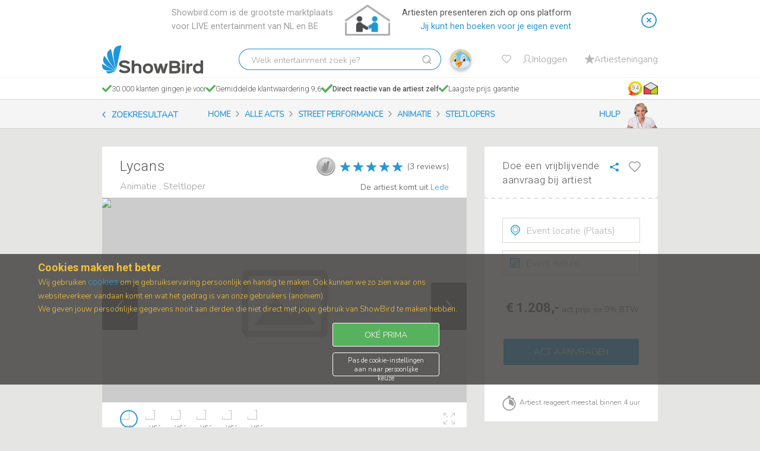

--- FILE ---
content_type: text/html; charset=utf-8
request_url: https://showbird.com/nl/acts/8251-lycans
body_size: 33266
content:

<!DOCTYPE html>
<html lang="nl" dir="ltr"
	  class='com_didiacts view-act itemid-214 j44 j40 mm-hover  actPresentationPreview noapp'>

<head>
    <!-- Page hiding snippet (recommended) -->
                <style>.async-hide { opacity: 0 !important} </style>

                <script type="3142914b14d631d19acd2c32-text/javascript">
                window.dataLayer = window.dataLayer || [];
                </script>

                <!-- Google Tag Manager -->
                <script type="3142914b14d631d19acd2c32-text/javascript">(function(w,d,s,l,i){w[l]=w[l]||[];w[l].push({'gtm.start':
                new Date().getTime(),event:'gtm.js'});var f=d.getElementsByTagName(s)[0],
                j=d.createElement(s),dl=l!='dataLayer'?'&l='+l:'';j.async=true;j.src=
                'https://www.googletagmanager.com/gtm.js?id='+i+dl;f.parentNode.insertBefore(j,f);
                })(window,document,'script','dataLayer','GTM-KFST52V');</script>
                <!-- End Google Tag Manager -->

                <!-- Global site tag (gtag.js) - Google Ads: 855296245 -->
                <script async src='https://www.googletagmanager.com/gtag/js?id=AW-855296245' type="3142914b14d631d19acd2c32-text/javascript"></script>
                <script type="3142914b14d631d19acd2c32-text/javascript">
                    function gtag(){dataLayer.push(arguments);}
                    gtag('consent', 'default', {
                        ad_storage: 'denied',
                        analytics_storage: 'denied',
                        ad_user_data: 'denied',
                        ad_personalization: 'denied',
                        personalization_storage: 'denied',
                        functionality_storage: 'granted',
                        security_storage: 'granted',                            
                        wait_for_update: 500
                    });                      
                    gtag('js', new Date());
                    gtag('config', 'AW-855296245');
                </script>
                <!-- Global site tag (gtag.js) - Google Analytics -->
                
                <script async src="https://www.googletagmanager.com/gtag/js?id=G-5JXZDHHK0J" type="3142914b14d631d19acd2c32-text/javascript"></script>
                <script type="3142914b14d631d19acd2c32-text/javascript">
                  //window.dataLayer = window.dataLayer || [];
                  //function gtag(){dataLayer.push(arguments);}
                  gtag('js', new Date());
                  gtag('config', 'G-5JXZDHHK0J');
                </script>
                

                <!-- anti-flicker snippet (recommended)  -->
                <style>.async-hide { opacity: 1 !important} </style>
                <script type="3142914b14d631d19acd2c32-text/javascript">
                (function(a,s,y,n,c,h,i,d,e){s.className+=' '+y;
                h.end=i=function(){s.className=s.className.replace(RegExp(' ?'+y),'')};
                (a[n]=a[n]||[]).hide=h;setTimeout(function(){i();h.end=null},c);
                })(window,document.documentElement,'async-hide','dataLayer',4000,{'GTM-KFST52V':true});
                </script>
                
 
        	<meta charset="utf-8">
	<meta name="robots" content="index,follow">
	<meta name="keywords" content="Animatie, Steltloper, artiest, inhuren, live, entertainment, event, feest, optreden">
	<meta name="viewport" content="width=device-width, initial-scale=1">
	<meta name="author" content="showbird.com">
	<meta name="facebook-domain-verification" content="qna45cxtp0h1125abqmvnhwk9ool5s">
	<title>Lycans Boeken? Direct op ShowBird.com!</title>
	<link href="/templates/ja_directory/favicon.ico" rel="icon" type="image/vnd.microsoft.icon">
<link href="/media/vendor/chosen/css/chosen.css?1.8.7" rel="stylesheet" />
	<link href="/media/jui/css/chosen.css?03423af91605a102bba769a196515c1f" rel="stylesheet" />
	<link href="/templates/ja_directory/css/bootstrap.css" rel="stylesheet" />
	<link href="/templates/ja_directory/js/slick-1.8.1/slick/slick.css" rel="stylesheet" />
	<link href="/templates/ja_directory/js/jquery-timepicker/jquery.timepicker.css" rel="stylesheet" />
	<link href="https://showbird.com/apiscripts/css/misc/didimisc.css" rel="stylesheet" />
	<link href="/templates/system/css/system.css" rel="stylesheet" />
	<link href="/templates/ja_directory/css/template.css" rel="stylesheet" />
	<link href="/templates/ja_directory/css/megamenu.css" rel="stylesheet" />
	<link href="/templates/ja_directory/fonts/font-awesome/css/font-awesome.min.css" rel="stylesheet" />
	<link href="/templates/ja_directory/js/jquery-ui/style.css" rel="stylesheet" />
	<link href="/templates/ja_directory/js/jquery-ui/jquery-ui.css" rel="stylesheet" />
	<link href="/templates/ja_directory/js/selectric/selectric.css" rel="stylesheet" />
	<link href="https://fonts.googleapis.com/css?family=Roboto:100,100italic,300,300italic,400,400italic,500,500italic,700,700italic,900,900italic" rel="stylesheet" />
	<link href="https://fonts.googleapis.com/css?family=Nunito:300" rel="stylesheet" />
	<link href="/templates/ja_directory/js/owl-carousel2/assets/owl.carousel.css" rel="stylesheet" />
	<link href="/templates/ja_directory/js/owl-carousel2/assets/owl.theme.default.css" rel="stylesheet" />
	<link href="/modules/mod_jbcookies/assets/css/jbcookies.css" rel="stylesheet" />
	<link href="https://showbird.com/components/com_jsn/assets/css/style.css" rel="stylesheet" />
	<style>
.read-more-state ~ .read-more-trigger:before {
    content: 'Lees meer...';
}

.read-more-state:checked ~ .read-more-trigger:before {
    content: 'Minder...';
}


</style>
	<style>

.read-more-trigger-playlist:before {
    content: 'Lees meer...';
}

.read-less-trigger-playlist:before {
    content: 'Minder...';
}

.read-less-trigger-playlist {
  display:none;
}
</style>
	<style>

.read-more-trigger-reviews:before {
    content: 'Lees meer...';
}

.read-less-trigger-reviews:before {
    content: 'Minder...';
}

.read-less-trigger-reviews {
  display:none;
}
</style>
<script type="application/json" class="joomla-script-options new">{"system.paths":{"root":"","rootFull":"https:\/\/showbird.com\/","base":"","baseFull":"https:\/\/showbird.com\/"},"csrf.token":"0b6dc75808ded7e23e0f2c3b4fcbbb8d","system.keepalive":{"interval":300000,"uri":"\/nl\/component\/ajax\/?format=json"},"joomla.jtext":{"JLIB_FORM_CONTAINS_INVALID_FIELDS":"Corrigeer de gemarkeerde velden en probeer het opnieuw","JLIB_FORM_FIELD_REQUIRED_VALUE":"Please fill in this field","JLIB_FORM_FIELD_REQUIRED_CHECK":"One of the options must be selected","JLIB_FORM_FIELD_INVALID_VALUE":"This value is not valid"}}</script>
	<script src="/media/system/js/core.min.js?ee06c8994b37d13d4ad21c573bbffeeb9465c0e2" type="3142914b14d631d19acd2c32-text/javascript"></script>
	<script src="/media/system/js/keepalive-es5.min.js?4eac3f5b0c42a860f0f438ed1bea8b0bdddb3804" defer nomodule type="3142914b14d631d19acd2c32-text/javascript"></script>
	<script src="/media/system/js/keepalive.min.js?9f10654c2f49ca104ca0449def6eec3f06bd19c0" type="3142914b14d631d19acd2c32-module"></script>
	<script src="/media/system/js/fields/validate.min.js?2fb94a1b8b473b5921a0a416ad8d50d4b3315530" defer type="3142914b14d631d19acd2c32-text/javascript"></script>
	<script src="/media/vendor/jquery/js/jquery.min.js?3.7.1" type="3142914b14d631d19acd2c32-text/javascript"></script>
	<script src="/media/vendor/chosen/js/chosen.jquery.min.js?1.8.7" type="3142914b14d631d19acd2c32-text/javascript"></script>
	<script src="/media/jui/js/chosen.jquery.min.js?03423af91605a102bba769a196515c1f" defer type="3142914b14d631d19acd2c32-text/javascript"></script>
	<script src="/media/legacy/js/jquery-noconflict.min.js?647005fc12b79b3ca2bb30c059899d5994e3e34d" type="3142914b14d631d19acd2c32-text/javascript"></script>
	<script src="https://showbird.com/templates/ja_directory/js/jquery-ui/datepicker-nl.js" type="3142914b14d631d19acd2c32-text/javascript"></script>
	<script src="https://showbird.com/templates/ja_directory/js/slick-1.8.1/slick/slick.js" type="3142914b14d631d19acd2c32-text/javascript"></script>
	<script src="https://showbird.com/templates/ja_directory/js/moment.min.js" type="3142914b14d631d19acd2c32-text/javascript"></script>
	<script src="https://showbird.com/templates/ja_directory/js/moment-round.min.js" type="3142914b14d631d19acd2c32-text/javascript"></script>
	<script src="https://showbird.com/templates/ja_directory/js/jquery-timepicker/jquery.timepicker.js" type="3142914b14d631d19acd2c32-text/javascript"></script>
	<script src="https://showbird.com/templates/ja_directory/js/image-gallery.js" type="3142914b14d631d19acd2c32-text/javascript"></script>
	<script src="https://showbird.com/templates/ja_directory/js/lightbox/lightbox.js" type="3142914b14d631d19acd2c32-text/javascript"></script>
	<script src="https://showbird.com/templates/ja_directory/js/availability-handler-v2.js" type="3142914b14d631d19acd2c32-text/javascript"></script>
	<script src="https://player.vimeo.com/api/player.js" type="3142914b14d631d19acd2c32-text/javascript"></script>
	<script src="/plugins/system/t3/base-bs3/bootstrap/js/bootstrap.js" type="3142914b14d631d19acd2c32-text/javascript"></script>
	<script src="/plugins/system/t3/base-bs3/js/jquery.tap.min.js" type="3142914b14d631d19acd2c32-text/javascript"></script>
	<script src="/plugins/system/t3/base-bs3/js/script.js" type="3142914b14d631d19acd2c32-text/javascript"></script>
	<script src="/plugins/system/t3/base-bs3/js/menu.js" type="3142914b14d631d19acd2c32-text/javascript"></script>
	<script src="/templates/ja_directory/js/jquery-1.13.0.js" type="3142914b14d631d19acd2c32-text/javascript"></script>
	<script src="/templates/ja_directory/js/jquery-ui.js" type="3142914b14d631d19acd2c32-text/javascript"></script>
	<script src="/templates/ja_directory/js/jquery.file.input.js" type="3142914b14d631d19acd2c32-text/javascript"></script>
	<script src="/templates/ja_directory/js/jquery.selectric.min.js" type="3142914b14d631d19acd2c32-text/javascript"></script>
	<script src="/templates/ja_directory/js/owl-carousel2/owl.carousel.js" type="3142914b14d631d19acd2c32-text/javascript"></script>
	<script src="/templates/ja_directory/js/owl.slider.js" type="3142914b14d631d19acd2c32-text/javascript"></script>
	<script src="/templates/ja_directory/js/script.js" type="3142914b14d631d19acd2c32-text/javascript"></script>
	<script src="https://showbird.com/templates/ja_directory/js/search-ai.js" type="3142914b14d631d19acd2c32-text/javascript"></script>
	<script src="/plugins/system/t3/base-bs3/js/nav-collapse.js" type="3142914b14d631d19acd2c32-text/javascript"></script>
	<script type="3142914b14d631d19acd2c32-text/javascript">
            jQuery(document).ready(function (){
                jQuery('select').not('#didiagentartistselected,#jform_additional_term_2,#jform_max_travel_distance').chosen({"disable_search_threshold":0,"search_contains":true,"allow_single_deselect":true,"placeholder_text_multiple":"Typ of selecteer enkele opties","placeholder_text_single":"Selecteer een optie","no_results_text":"geen overeenkomende resultaten"});
            });
            </script>
	<script type="3142914b14d631d19acd2c32-text/javascript">
    function readMoreTrigger(){
        if( document.getElementById('showMoreOption'))
    document.getElementById('showMoreOption').click()
    }
    function readMoreTriggerPlaylist(){
        if(document.getElementById('showMorePlaylist'))
        document.getElementById('showMorePlaylist').click()
        }
</script>
	<script type="3142914b14d631d19acd2c32-text/javascript">var didiImageBase='https://showbird.com/';</script>
	<script type="3142914b14d631d19acd2c32-text/javascript">
var didiMisc = {
        'actId' : '8251',
        'actCat' : '\"Animatie\"',
        'actTitle' : '\"Lycans\"',
        'actAlias' : '\"lycans\"',
        'didiLanguageCode': 'nl',
        'didiWebsiteRoot': 'https://showbird.com/',
        'didiWebsiteRootWithLang': 'https://showbird.com/nl/',
        'didiTranslations': '{\"COM_DIDIACTS_XML_DESCRIPTION\":\"Act component for ShowaDiDi project\",\"COM_DIDIACTS_ACT_FORM_LABEL\":\"Act toevoegen\",\"COM_DIDIACTS_ACT_FORM_INTRO\":\"Hier maak je de presentatie van jouw act op Showbird. Wees compleet en uitnodigend. Beschrijf alle aspecten van de act. Een aantrekkelijke presentatie betekent meer boekingen!\",\"COM_DIDIACTS_FIELD_TITLE_LABEL\":\"Titel\",\"COM_DIDIACTS_FIELD_TITLE_DESC\":\"De naam van de act\",\"COM_DIDIACTS_FIELD_INTROTEXT_LABEL\":\"Intro\",\"COM_DIDIACTS_FIELD_INTROTEXT_DESC\":\"Een heldere samenvatting van ongeveer 3 regels, waarin je jouw act beschrijft en \'verkoopt\' aan de bezoekers van Showbird.\",\"COM_DIDIACTS_FIELD_FULLTEXT_LABEL\":\"Beschrijving\",\"COM_DIDIACTS_FIELD_FULLTEXT_DESC\":\"Een uitgebreide beschrijving van de act en de artiest, inclusief relevante achtergrond informatie en begrippen die helpen om gevonden te worden.\",\"COM_DIDIACTS_FIELD_CATEGORY1_LABEL\":\"Soort act\",\"COM_DIDIACTS_FIELD_CATEGORY1_DESC\":\"Categorie 1\",\"COM_DIDIACTS_FIELD_CATEGORY2_LABEL\":\"Stijl\",\"COM_DIDIACTS_FIELD_CATEGORY2_DESC\":\"Categorie 2\",\"COM_DIDIACTS_FIELD_ACT_GALLERY_LABEL\":\"Afbeeldingen\",\"COM_DIDIACTS_FIELD_ACT_GALLERY_DESC\":\"Afbeeldingen\",\"COM_DIDIACTS_ACT_GALLERY_IMAGE_ADD_BUTTON_LABEL\":\"Foto\",\"COM_DIDIACTS_ACT_GALLERY_DROP_FILES_LABEL\":\"Drop je afbeelding hier\",\"COM_DIDIACTS_ACT_GALLERY_BROWSE_FILES_LABEL\":\" of kies een bestand\",\"COM_DIDIACTS_ACT_GALLERY_VIDEO_ADD_BUTTON_LABEL\":\"Video\",\"COM_DIDIACTS_ACT_GALLERY_UPLOAD_VIDEO_LABEL\":\"Jouw video share\\/embed code\",\"COM_DIDIACTS_ACT_GALLERY_ADD_VIDEO_BUTTON_LABEL\":\"Voeg toe\",\"COM_DIDIACTS_ACT_GALLERY_SOUND_ADD_BUTTON_LABEL\":\"Sound\",\"COM_DIDIACTS_ACT_GALLERY_UPLOAD_SOUND_LABEL\":\"Jouw geluid share\\/embed code\",\"COM_DIDIACTS_ACT_GALLERY_ADD_SOUND_BUTTON_LABEL\":\"Voeg toe\",\"COM_DIDIACTS_ACT_GALLERY_LOADING_LABEL\":\"Bezig met laden\",\"COM_DIDIACTS_ACT_GALLERY_INVALID_VIDEO_ERROR\":\"Gebruik een Youtube of Vimeo link (share\\/embed)\",\"COM_DIDIACTS_ACT_GALLERY_INVALID_SOUND_ERROR\":\"Gebruik een Spotify of Soundcloud link (share\\/embed)\",\"COM_DIDIACTS_ACT_GALLERY_IMG_TOO_BIG_ERROR\":\"Afbeelding te groot (max. 10MB)\",\"COM_DIDIACTS_ACT_GALLERY_IMAGE_REMOVE_LABEL\":\"Verwijder\",\"COM_DIDIACTS_ACT_GALLERY_LIMIT_REACHED_LABEL\":\"Max aantal fotos\\/videos\\/sounds bereikt\",\"COM_DIDIACTS_ACT_GALLERY_CHANGE_ORDER_BY_DRAGGING \":\"Je kunt de volgorde aanpassen door een afbeelding naar de juiste positie te slepen.\",\"COM_DIDIACTS_ACT_PLAYLIST_HEADER\":\"Repertoire\",\"COM_DIDIACTS_PLAYLIST_ACT_SET_PLAYLIST\":\"Song\",\"COM_DIDIACTS_PLAYLIST_ACT_ITEM_IN_PLAYLIST\":\"song in jouw playlist\",\"COM_DIDIACTS_PLAYLIST_ACT_ITEMS_IN_PLAYLIST\":\"songs in jouw playlist\",\"COM_DIDIACTS_FIELD_MEMBERS_AMOUNT_LABEL\":\"Leden\",\"COM_DIDIACTS_FIELD_MEMBERS_AMOUNT_DESC\":\"Hoeveel uitvoerende artiesten\",\"COM_DIDIACTS_FIELD_MEMBERS_AMOUNT_OPTION_1\":\"1\",\"COM_DIDIACTS_FIELD_MEMBERS_AMOUNT_OPTION_2\":\"2\",\"COM_DIDIACTS_FIELD_MEMBERS_AMOUNT_OPTION_3\":\"3\",\"COM_DIDIACTS_FIELD_MEMBERS_AMOUNT_OPTION_4\":\"4+\",\"COM_DIDIACTS_FIELD_MEMBERS_COMPOSITION_LABEL\":\"Samenstelling\",\"COM_DIDIACTS_FIELD_MEMBERS_COMPOSITION_DESC\":\"artiest is man\\/vrouw\",\"COM_DIDIACTS_FIELD_MEMBERS_COMPOSITION_OPTION_MALE\":\"Man\",\"COM_DIDIACTS_FIELD_MEMBERS_COMPOSITION_OPTION_FEMALE\":\"Vrouw\",\"COM_DIDIACTS_FIELD_MEMBERS_COMPOSITION_OPTION_BOTH\":\"Gemengd (man+vrouw)\",\"COM_DIDIACTS_FIELD_ENVIRONMENT_LABEL\":\"Omstandigheid\",\"COM_DIDIACTS_FIELD_ENVIRONMENT_DESC\":\"Act is geschikt voor\",\"COM_DIDIACTS_FIELD_SPACE_REQUIREMENTS_LABEL\":\"Benodigde ruimte\",\"COM_DIDIACTS_FIELD_SPACE_REQUIREMENTS_DESC\":\"bijv. 3x4 meter vrij, hoogte zaal min 3 meter...\",\"COM_DIDIACTS_FIELD_SPEC_DEMANDS_LABEL\":\"Vereisten\",\"COM_DIDIACTS_FIELD_SPEC_DEMANDS_DESC\":\"Typ een korte tekst of plak de tekst van je Rider in dit veld.\",\"COM_DIDIACTS_FIELD_DURATION_LABEL\":\"Tijdsduur act\",\"COM_DIDIACTS_FIELD_DURATION_DESC\":\"Hoe lang duurt het optreden?\",\"COM_DIDIACTS_FIELD_ACT_PRICE_LABEL\":\"Klantprijs ex BTW\",\"COM_DIDIACTS_FIELD_ACT_PRICE_DESC\":\"Totale act prijs\",\"COM_DIDIACTS_FIELD_ACT_VAT_LABEL\":\"BTW\",\"COM_DIDIACTS_FIELD_ACT_VAT_DESC\":\"Binnen welk BTW % valt jouw act?\",\"COM_DIDIACTS_FIELD_ACT_INCL_VAT_PRICE_LABEL\":\"Prijs incl. BTW\",\"COM_DIDIACTS_FIELD_ACT_VAT_OPTION_VAT_NOT_APPLICABLE\":\"BTW nvt\",\"COM_DIDIACTS_FIELD_ACT_VAT_OPTION_VAT_SHIFTED\":\"BTW verlegd\",\"COM_DIDIACTS_FIELD_ACT_PRICE_VARIATIONS_AND_TECHNIQUE\":\"Prijsvariaties en techniek\",\"COM_DIDIACTS_PRICE_VARIATION_TITLE\":\"Prijsvariaties en techniek\",\"COM_DIDIACTS_PRICE_VARIATION_DESCRIPTION\":\"Vul hier jouw prijsstructuur in. De klant kan dan meteen zien wat korter\\/langer optreden met de prijs doet.\",\"COM_DIDIACTS_CLOSE_PRICE_VARIATION\":\"Sluiten\",\"COM_DIDIACTS_ADD_PRICE_VARIATION\":\"Prijsvariatie toevoegen\",\"COM_DIDIACTS_DURATION\":\"Tijdsduur\",\"COM_DIDIACTS_PRICE_OF_PERFORMANCE\":\"Prijs voor het optreden\",\"COM_DIDIACTS_RULE\":\"Optie\",\"COM_DIDIACTS_ADD_RULE\":\"VOEG REGEL TOE\",\"COM_DIDIACTS_FIELD_TECHNIQUE_PRICE_DESC\":\"netto prijs ex BTW\",\"COM_DIDIACTS_PRICE_VARIATION_DESCRIPTION_EXTRA\":\"Reken je extra voor het meebrengen van techniek? Geef hieronder aan wat de constructie is.\",\"COM_DIDIACTS_IS_REQUIRED_TEXT\":\"Voor deze act is techniek nodig\",\"COM_DIDIACTS_TECHNOLOGY_CAN_INSTALLED_AT_LOCATION\":\"Inprikken op techniek van de locatie\",\"COM_DIDIACTS_TECHNIQUE_FOR_30_PERSONS\":\"Techniek mee tot 250 personen\",\"COM_DIDIACTS_TECHNIQUE_FOR_30_PLUS_PERSONS\":\"Techniek mee voor +250 personen\",\"COM_DIDIACTS_REQUEST_FORM_TECHNICS_PLACEHOLDER\":\"Geluidsinstallatie\",\";COM_DIDIACTS_REQUEST_FORM_TECHNICS_FIRST_OPTION_LABEL\":\"Geluidstechniek is aanwezig op locatie\",\"COM_DIDIACTS_ACT_PRICE_EXTENSION_A\":\"Geluidstechniek is aanwezig op locatie\",\"COM_DIDIACTS_ACT_PRICE_EXTENSION_B\":\"Artiest neemt mee <250 pers\",\"COM_DIDIACTS_ACT_PRICE_EXTENSION_C\":\"Artiest neemt mee +250 pers\",\"COM_DIDIACTS_REQUEST_FORM_TECHNICS_DONT_KNOW_LABEL\":\"Ik weet het nog niet\",\"COM_DIDIACTS_REQUEST_FORM_PLAYING_ACOUSTICALLY_LABEL\":\"Graag een akoestische optreden\",\"COM_DIDIACTS_TECHNIQUE_OPTION_1\":\"Kan\",\"COM_DIDIACTS_TECHNIQUE_OPTION_2\":\"Kan niet\",\"COM_DIDIACTS_TECHNIQUE_NO_ADDITIONAL_COSTS\":\"Geen meerkosten\",\"COM_DIDIACTS_TECHNIQUE_EXTRA_COST_EX_VAT\":\"extra kosten ex BTW\",\"COM_DIDIACTS_TECHNIQUE_EXTRA_COST\":\"indicatie extra kosten\",\"COM_DIDIACTS_INVALID_DURATION\":\"Ongeldige tijdsduur.\",\"COM_DIDIACTS_PRICE_VARIATIONS_AVAILABLE\":\"prijsvariaties gemaakt\",\"COM_DIDIACTS_PLAYING_ACOUSTICALLY_LABEL\":\"Deze act kan ook akoestisch\",\"COM_DIDIACTS_PRICE_VARIATIONS_HELP_TEXT\":\"Wat kost je optreden als je langer\\/korter speelt? Geef hier maximaal 8 tijdsduur\\/prijs combinaties op. De tijdsduur\\/prijs combinatie van voorliggende pagina wordt de standaard waarde.\",\"COM_DIDIACTS_TECHNIQUE_HELP_TEXT\":\"Kun\\/wil je geluidsversterking meenemen en zijn daar EXTRA kosten aan verbonden? Geef hier de mogelijkheden op.\",\"COM_DIDIACTS_TAGS_TITLE\":\"Extra eigenschappen\",\"COM_DIDIACTS_TAGS_DESCRIPTION\":\"Klik hier de 3 meest relevante eigenschappen aan die van toepassing zijn op deze act.\",\"COM_DIDIACTS_TAGS_SPEAKERS_DESCRIPTION\":\"Tag je act zodat deze gevonden wordt op relevante onderwerpen:\",\"COM_DIDIACTS_TAGS_SPEAKERS_TOPICS_LINK\":\"Kies 4 topics\",\"COM_DIDIACTS_TAGS_SPEAKERS_TYPES_LINK\":\"Kies 2 rollen\",\"COM_DIDIACTS_TAGS_SPEAKERS_GOALS_LINK\":\"Kies 3 doelen\",\"COM_DIDIACTS_TAGS_SPEAKERS_TOPICS_DESC\":\"Relevante onderwerpen in jouw speech\",\"COM_DIDIACTS_TAGS_SPEAKERS_TYPES_DESC\":\"Jouw achtergrond voor deze spreekbeurt\",\"COM_DIDIACTS_TAGS_SPEAKERS_GOALS_DESC\":\"Wat wil je bereiken met dit optreden\",\"COM_DIDIACTS_TAGS_SPEAKERS_FILTER_PLACEHOLDER\":\"Zoekfilter\",\"COM_DIDIACTS_TAGS_LABEL\":\"Extra tags\",\"COM_DIDIACTS_ADD_TAGS_BUTTON\":\"Kies eigenschappen\",\"COM_DIDIACTS_TAGS_AVAILABLE\":\"tags toegevoegd\",\"COM_DIDIACTS_TAGGR1\":\"Genre\",\"COM_DIDIACTS_TAGGR2\":\"Atmosphere\",\"COM_DIDIACTS_TAGGR3\":\"Instruments\",\"COM_DIDIACTS_TAG1\":\"80s\",\"COM_DIDIACTS_TAG2\":\"Akoestisch\",\"COM_DIDIACTS_TAG3\":\"Blues\",\"COM_DIDIACTS_TAG4\":\"Country\",\"COM_DIDIACTS_TAG5\":\"Dance\",\"COM_DIDIACTS_TAG6\":\"Disco\",\"COM_DIDIACTS_TAG7\":\"Electronic\",\"COM_DIDIACTS_TAG8\":\"Folk\",\"COM_DIDIACTS_TAG9\":\"Funk\",\"COM_DIDIACTS_TAG10\":\"Hiphop\",\"COM_DIDIACTS_TAG11\":\"Indie\",\"COM_DIDIACTS_TAG12\":\"Jazz\",\"COM_DIDIACTS_TAG13\":\"Klassiek\",\"COM_DIDIACTS_TAG14\":\"Latin\",\"COM_DIDIACTS_TAG15\":\"Lounge\",\"COM_DIDIACTS_TAG16\":\"Metal\",\"COM_DIDIACTS_TAG17\":\"Pop\",\"COM_DIDIACTS_TAG18\":\"Punk\",\"COM_DIDIACTS_TAG19\":\"R&B\",\"COM_DIDIACTS_TAG20\":\"Rock\",\"COM_DIDIACTS_TAG21\":\"Reggae\",\"COM_DIDIACTS_TAG22\":\"Soul\",\"COM_DIDIACTS_TAG23\":\"Swing\",\"COM_DIDIACTS_TAG24\":\"Wereld\",\"COM_DIDIACTS_TAG25\":\"Anders dan Andres\",\"COM_DIDIACTS_TAG26\":\"Easy listening\",\"COM_DIDIACTS_TAG27\":\"Hits van Nu\",\"COM_DIDIACTS_TAG28\":\"Hits van Toen\",\"COM_DIDIACTS_TAG29\":\"Meezingers\",\"COM_DIDIACTS_TAG30\":\"Puur Genieten\",\"COM_DIDIACTS_TAG31\":\"Romantisch\",\"COM_DIDIACTS_TAG32\":\"80s\",\"COM_DIDIACTS_TAG33\":\"Akoestisch\",\"COM_DIDIACTS_TAG34\":\"Tag 34\",\"COM_DIDIACTS_TAG35\":\"Tag 35\",\"COM_DIDIACTS_TAG36\":\"Tag 36\",\"COM_DIDIACTS_TAG37\":\"Tag 37\",\"COM_DIDIACTS_TAG38\":\"Tag 38\",\"COM_DIDIACTS_TAG39\":\"Tag 39\",\"COM_DIDIACTS_TAG40\":\"Tag 40\",\"COM_DIDIACTS_TAG41\":\"Tag 41\",\"COM_DIDIACTS_TAG42\":\"Tag 42\",\"COM_DIDIACTS_TAG43\":\"Tag 43\",\"COM_DIDIACTS_TAG44\":\"Tag 44\",\"COM_DIDIACTS_TAG45\":\"Tag 45\",\"COM_DIDIACTS_FIELD_KM_PRICE_LABEL\":\"Reiskosten p\\/km\",\"COM_DIDIACTS_FIELD_KM_PRICE_DESC\":\"tussen 0 en 1 euro\",\"COM_DIDI_ACTS_PUBLISH_LABEL\":\"Showbird status\",\"COM_DIDIACTS_ACT_PUBLISHED_LABEL\":\"Publiceer op Showbird\",\"COM_DIDIACTS_ACT_UNPUBLISHED_LABEL\":\"(nog) niet publiceren op ShowBird\",\"COM_DIDIACTS_ACT_REQUESTED_LABEL\":\"Vraag publicatie voor deze act aan\",\"COM_DIDIACTS_SAVE_ACT_BUTTON\":\"Opslaan\",\"COM_DIDIACTS_ACT_FORM_FOOTER\":\"Het duurt 1-10 minuten (na publicatie) voordat jouw act gevonden kan worden op Showbird. Je kunt deze act altijd wijzigen of de-publiceren. Meerdere acts? Sla deze op en maak er gewoon nog \\u00e9\\u00e9n.\",\"COM_DIDIACTS_ACT_TAGS_FORM_FOOTER\":\"Mis je een term in deze lijsten? Verwerk die dan in de tekst van je Act. Heb je een vraag: support@showbird.com\",\"COM_DIDIACTS_FIELD_VALIDATE_KM_PRICE_ERROR\":\"Je kunt maximaal 1 euro per km rekenen voor reiskosten\",\"COM_DIDIACTS_ACT_DELETE_ARE_YOU_SURE\":\"Je gaat deze act verwijderen. Weet je het zeker?\",\"COM_DIDIACTS_ACT_DELETE_ACTIVE_REQUESTS_ARE_YOU_SURE\":\"Je hebt nog lopende zaken met deze act; verwijderen kan dan niet.\",\"COM_DIDIACTS_ACT_GALLERY_IMAGE_CROP_TITLE\":\"Afbeelding toevoegen\",\"COM_DIDIACTS_ACT_GALLERY_IMAGE_CROP_BTN_SUBMIT\":\"Opslaan\",\"COM_DIDIACTS_ACT_GALLERY_IMAGE_CROP_BTN_CANCEL\":\"Annuleren\",\"COM_DIDIACTS_ACT_GALLERY_IMAGE_CROP_TEXT\":\"Bepaal hier welk deel van de originele afbeelding je wilt gebruiken voor je act presentatie. Ju kunt het selectiekader verslepen en vergroten\\/verkleinen. De selectie ist altijd horizontaal (\'landscape\'). Het is niet mogelijk om een vertikale selectie (\'portrait\') te maken.\",\"COM_DIDIACTS_ACT_GALLERY_IMAGE_DROP_FILE_NOT_SUPPORTED\":\"Drag\\/Drop werkt hier niet. Kies een bestand uit de lijst.\",\"COM_DIDIACTS_ACT_GALLERY_IMAGE_EXTENSION_NOT_SUPPORTED\":\"Sorry, ons systeem lust alleen JPG, PNG of GIF bestanden.\",\"COM_DIDIACTS_ACT_DELETE_BTTN\":\"Act verwijderen\",\"COM_DIDIACTS_ACT_ADD_BTTN\":\"Nieuwe act\",\"COM_DIDI_ACTS_EMPTY_MY_ACTS\":\"je heb (nog) geen act gedefinieerd\",\"COM_DIDIACTS_ACT_PREVIEW_BTTN\":\"Preview\",\"COM_DIDIACTS_ACT_EDIT_BTTN\":\"Wijzigen\",\"COM_DIDIACTS_ACT_EMBED_BTTN\":\"Embed code\",\"COM_DIDIACTS_ACT_EMBED_LINK_TITLE\":\"ShowBird act detail\",\"COM_DIDIACTS_ACT_EMBED_MESSAGE\":\"Copied to clipboard\",\"COM_DIDI_ACTS_REQUESTS_INFO_TEXT\":\"Requests info text.\",\"COM_DIDIACTS_ACT_REQUEST_BTTN\":\"Request\",\"COM_DIDIACTS_ACT_PAGE_TITLE_BOOK\":\"Boeken\",\"COM_DIDIACTS_ACT_PAGE_TITLE_DIRECT\":\"Direct op ShowBird.com!\",\"COM_DIDIACTS_ACT_PAGE_TITLE_KEYWORDS\":\"artiest, inhuren, live, entertainment, event, feest, optreden\",\"COM_DIDIACTS_ACT_SEARCH_OPTIONS_BACK_BTN\":\"Zoek acts\",\"COM_DIDIACTS_ACT_CAT1_TITLE\":\"Categorie 1\",\"COM_DIDIACTS_ACT_CAT2_TITLE\":\"Categorie 2\",\"COM_DIDIACTS_ACT_READMORE\":\"Lees meer\",\"COM_DIDIACTS_ACT_READLESS\":\"Minder\",\"COM_DIDIACTREVIEWS_READ_MORE\":\"Lees meer\",\"COM_DIDIACTS_ACT_ARTIST_SEE_ALL_ACT_LINK\":\"Bekijk alle acts van deze artiest\",\"COM_DIDIACTS_ACT_PERFORMER_SEE_ALL_ACT_LINK\":\"Bekijk alle acts van deze performer\",\"COM_DIDIACTS_ACT_PRICE_HEADER\":\"Prijs\",\"COM_DIDIACTS_ACT_PRICE_TITLE\":\"Prijs\",\"COM_DIDIACTS_ACT_PRICE_INFO\":\"act prijs incl BTW\",\"COM_DIDIACTS_ACT_PRICE_INFO_INCL_VAT_SHORT\":\"incl BTW\",\"COM_DIDIACTS_ACT_PRICE_VAT_EXCLUDED_INFO\":\"act prijs ex BTW\",\"COM_DIDIACTS_ACT_PRICE_INFO_EXCL_VAT_SHORT\":\"ex BTW\",\"COM_DIDIACTS_ACT_PRICE_INFO_WITH_VAT\":\"act prijs incl %d%% BTW\",\"COM_DIDIACTS_ACT_PRICE_VAT_EXCLUDED_INFO_WITH_VAT\":\"act prijs ex %d%% BTW\",\"COM_DIDIACTS_ACT_PRICE_INFO_VAT_NOT_APPLICABLE\":\"BTW nvt\",\"COM_DIDIACTS_ACT_PRICE_INFO_VAT_SHIFTED\":\"act prijs, BTW verlegd\",\"COM_DIDIACTS_REQUEST_FORM_INCLUDE_TRAVEL_EXPENSES\":\"incl. reiskosten\",\"COM_DIDIACTS_REQUEST_FORM_REQUESTBOX_TITLE\":\"Check beschikbaarheid\",\"COM_DIDIACTS_REQUEST_FORM_DATEQUESTION_LABEL\":\"Wanneer is jouw event \\/ feest?\",\"COM_DIDIACTS_REQUEST_FORM_DATE\":\"Datum\",\"COM_DIDIACTS_REQUEST_FORM_DATEINPUT_LABEL\":\"Datum\",\"COM_DIDIACTS_MOBILE_REQUEST_FORM_DATE\":\"Datum optreden\",\"COM_DIDIACTS_REQUEST_FORM_TIME\":\"Tijd\",\"COM_DIDIACTS_REQUEST_FORM_TIMEINPUT_LABEL\":\"Tijd\",\"COM_DIDIACTS_MOBILE_REQUEST_FORM_TIME\":\"Tijd optreden\",\"COM_DIDIACTS_REQUEST_BOX_TITLE\":\"Doe een vrijblijvende aanvraag bij artiest\",\"COM_DIDIACTS_REQUEST_MOBILE_BOX_TITLE\":\"Doe een vrijblijvende aanvraag\",\"COM_DIDIACTS_REQUEST_FORM_LOCATION\":\"Locatie (plaats)\",\"COM_DIDIACTS_REQUEST_FORM_ARTIST_REACTION_LABEL\":\"Artiest reageert meestal binnen 4 uur\",\"COM_DIDIACTS_ACT_PREVIEW_ARTIST_CITY_LABEL\":\"Artiest komt uit\",\"COM_DIDIACTS_REQUEST_FORM_MISSING_DATEANDTIMEPASSED_LABEL\":\"Deze datum is historie\",\"COM_DIDIACTS_REQUEST_FORM_MISSING_DATEANDTIME_LABEL\":\"Vul datum+tijd optreden in\",\"COM_DIDIACTS_REQUEST_FORM_MISSING_DATE_LABEL\":\"Vul Datum optreden in\",\"COM_DIDIACTS_REQUEST_FORM_MISSING_TIME_LABEL\":\"Vul Tijd optreden in\",\"COM_DIDIACTS_REQUEST_FORM_LABEL_AVAILABLE\":\"Act is beschikbaar\",\"COM_DIDIACTS_REQUEST_FORM_LABEL_MAYBE_AVAILABLE\":\"Act reeds in optie\",\"COM_DIDIACTS_REQUEST_FORM_LABEL_NOT_AVAILABLE\":\"Act niet beschikbaar\",\"COM_DIDIACTS_REQUEST_FORM_LABEL_AGENDA_UPDATE_DAY\":\"Latest Agenda Updated On:\",\"COM_DIDIACTS_ACT_AVAILABILITY_HEADER\":\"Beschikbaarheid\",\"COM_DIDIACTS_ACT_AGENDA_AVAILABLE\":\"Beschikbaar\",\"COM_DIDIACTS_ACT_AGENDA_PARTIALLY_AVAILABLE\":\"Deels beschikbaar\",\"COM_DIDIACTS_ACT_AGENDA_NOT_AVAILABLE\":\"Niet beschikbaar\",\"COM_DIDIACTS_REQUEST_FORM_BOOK_ARTIST_BUTTON\":\"Act aanvragen\",\"COM_DIDIACTS_ACT_DIRECT_BOOKING_BUTTON\":\"Boek direct\",\"COM_DIDIACTS_ACT_REQUEST_CHAT_CUSTOMER_BUTTON\":\"Stel vraag aan artiest\",\"COM_DIDIACTS_ACT_PRICE_AVAILABLE_DESCR\":\"ACT AANVRAGEN\",\"COM_DIDIACTS_ACT_PRICE_AVAILABLE_MOBILE_DESCR\":\"AANVRAGEN\",\"COM_DIDIACTS_ACT_PRICE_OPTIONAL_DESCR\":\"ACT AANVRAGEN\",\"COM_DIDIACTS_ACT_PRICE_DIRECT_AVAILABLE_MOBILE_DESCR\":\"DIRECT\",\"COM_DIDIACTS_ACT_PRICE_BLOCKED_DESCR\":\"Kies een andere datum <br\\/> of kies een andere act\",\"COM_DIDIACTS_ACT_DIRECT_PRICE_BLOCKED_DESCR\":\"Deze act is niet boekbaar<br\\/>binnen 48 uur voor optreden\",\"COM_DIDIACTS_REQUEST_FORM_NOT_AVAILABLE_INFOBOX_PRE_DESC\":\"Een aanvraag is geheel vrijblijvend!...\",\"COM_DIDIACTS_REQUEST_FORM_INFOBOX_PRE_DESC\":\"Een aanvraag is geheel vrijblijvend!\",\"COM_DIDIACTS_REQUEST_FORM_INFOBOX_DESC\":\"Je zit met deze aanvraag nergens aan vast.<br\\/>Artiest reageert met een vraag of een voorstel.<br\\/>Daarna kun jij zelf de boeking definitief maken.\",\"COM_DIDIACTS_REQUEST_FORM_DIRECT_INFOBOX_PRE_DESC\":\"Zo werkt een direct boeking\",\"COM_DIDIACTS_REQUEST_FORM_DIRECT_INFOBOX_DESC\":\"Je kunt deze act direct betalen en vastleggen<br\\/>zonder op een reactie van artiest te wachten.<br\\/>Later kun jij met artiest details doornemen.\",\"COM_DIDIACTS_REQUEST_FORM_MOBILE_INFOBOX_PRE_DESC\":\"Een aanvraag is geheel vrijblijvend!\",\"COM_DIDIACTS_REQUEST_FORM_DIRECT_MOBILE_INFOBOX_PRE_DESC\":\"Leg direct vast zonder te wachten\",\"COM_DIDIACTS_REQUEST_FORM_INFOBOX_NUMBER_PEOPLE_REQUESTED\":\"%s people requested this act before you\",\"; COM_DIDIACTS_REQUEST_FORM_LABEL_CONTACT_ARTIST\":\"Contact met artiest\",\"; COM_DIDIACTS_REQUEST_FORM_DESC_LABEL\":\"Een aanvraag is geheel vrijblijvend!\",\"COM_DIDIACTS_ACT_SPECIFICATION_HEADER\":\"Specificaties\",\"COM_DIDIACTS_ACT_RATING\":\"Rating\",\"COM_DIDIACTS_ACT_DURATION_TITLE\":\"Duur\",\"COM_DIDIACTS_ACT_ENVIRONMENT_TITLE\":\"Omgeving\",\"COM_DIDIACTS_ACT_MEMBERS_AMOUNT_TITLE\":\"Artiesten\",\"COM_DIDIACTS_ACT_MEMBERS_COMPOSITION_TITLE\":\"Gender\",\"COM_DIDIACTS_ACT_LANGUAGE_TITLE\":\"Taal\",\"COM_DIDIACTS_ACT_SPACE_TITLE\":\"Ruimte\",\"COM_DIDIACTS_ACT_REQUIREMENTS_TITLE\":\"Vereisten\",\"COM_DIDIACTS_ACT_REQUIREMENTS_RIDER\":\"Artiest heeft rider\",\"COM_DIDIACTS_ACT_ARTIST_LOCATION_INFO\":\"De artiest komt uit %s\",\"COM_DIDIACTS_ACT_PERFORMER_LOCATION_INFO\":\"De performer komt uit %s\",\"COM_DIDIACTS_ACT_ARTIST_LOCATION_ADDITIONAL_INFO\":\"Reiskosten worden berekend obv jouw event locatie.\",\"COM_DIDIACTS_ACT_SHARE_LINK\":\"Deel deze pagina\",\"COM_DIDIACTS_ACT_SHARE_TEXT\":\"Ik vond deze act op ShowBird:\",\"COM_DIDIACTS_FIELD_PLAYLIST_LABEL\":\"Repertoire\",\"COM_DIDIACTS_FIELD_REPERTOIRE_MAIN\":\"Artiest speelt:\",\"COM_DIDIACTS_FIELD_REPERTOIRE_COVERS\":\"Covers\",\"COM_DIDIACTS_FIELD_REPERTOIRE_OWN_MATERIAL\":\"Eigen materiaal\",\"COM_DIDIACTS_FIELD_PLAYLIST_INTRO\":\"Een greep uit de nummers die artiest kan spelen:\",\"COM_DIDIACTS_FIELD_OPEN_TO_SONG_REQUESTS\":\"Artiest staat open voor verzoeknummers.<\\/br>Heb je een vraag of wensen mbt het repertoire van deze artiest? Vermeld dit dan in je aanvraag.\",\"COM_DIDIACTS_FIELD_OPEN_TO_SONG_REQUESTS_NO\":\"Je kunt voor deze act geen verzoeknummers indienen.\",\"COM_DIDIACTS_FIELD_PLAYLIST_FOOTER\":\"\",\"COM_DIDIACTS_ACT_ADDITIONAL_SPECIFICATION_HEADER\":\"1-op-1 met de artiest\",\"COM_DIDIACTS_ACT_ADDITIONAL_SPECIFICATION_TITLE\":\"%s boeken of inhuren doe je hier via ShowBird.<br><br>\",\"COM_DIDIACTS_ACT_ADDITIONAL_SPECIFICATION_BODY\":\"\\\"\",\"COM_DIDIACTS_ACT_EVENT_INFO\":\"Deze act is geschikt voor volgende events:\",\";COM_DIDIACTS_ACT_ADDITIONAL_CORONA_TEXT\":\"\\\"<p><em><strong>Deze act is Corona-proof<\\/strong><br\\/>\",\";Dit optreden wordt live uitgevoerd via een online video call verbinding. Je hebt rechtstreeks en persoonlijk contact met de artiest via het beeldscherm van je computer. ShowBird regelt de <a href\":\"\\\\\\\"nl\\/videobellen\\\\\\\">verbinding<\\/a>.<\\/em><\\/p>\\\"\",\"COM_DIDIACTS_ACT_ADDITIONAL_CORONA_TEXT\":\"\",\"COM_DIDIACTREVIEWS_TITLE_LABEL\":\"Reviews\",\"COM_DIDIACTREVIEWS_REVIEWS_CNT_ONE_LABEL\":\"review\",\"COM_DIDIACTREVIEWS_REVIEWS_CNT_MORE_LABEL\":\"reviews\",\"COM_DIDIACTREVIEWS_REVIEWS_EXTRA_LABEL\":\"geschreven over deze act\",\"COM_DIDIACTREVIEWS_NO_RECORDS\":\"Er is (nog) geen review van deze act\",\"COM_DIDIACTREVIEWS_SOURCE_VIA_LABEL\":\"bron:\",\"COM_DIDIACTREVIEWS_REVIEW_STATISTICS\":\"Door %s klanten beoordeeld met een gemiddelde score van %s\",\"COM_DIDIACTREVIEWS_REVIEW_1_STATISTICS\":\"Door %s klant beoordeeld met een score van %s\",\"COM_DIDIACTREVIEWS_REVIEW_ARTIST_QUALITY_INFO_BRONZE_TEXT\":\"Deze artiest ontving een Bronzen Vleugel van ShowBird:<br>Act presentatie in orde en reageert snel en kordaat op aanvragen.\",\"COM_DIDIACTREVIEWS_REVIEW_ARTIST_QUALITY_INFO_SILVER_TEXT\":\"Deze artiest ontving een Zilveren Vleugel van ShowBird:<br>Act presentatie in orde en reageert snel en kordaat op aanvragen.\",\"COM_DIDIACTREVIEWS_REVIEW_ARTIST_QUALITY_INFO_GOLD_TEXT\":\"Deze artiest ontving een Gouden Vleugel van ShowBird:<br>Act presentatie in orde en reageert snel en kordaat op aanvragen.\",\"COM_DIDIACTS_CLICKABLE_TABS_DETAILS\":\"Omschrijving\",\"COM_DIDIACTS_CLICKABLE_TABS_REPERTOIRE\":\"Repertoire\",\"COM_DIDIACTS_CLICKABLE_TABS_REVIEWS\":\"Reviews\",\"COM_DIDIACTS_CLICKABLE_TABS_ARTIST_INFO\":\"Artiest info\",\"COM_DIDIACTS_CLICKABLE_TABS_PERFORMER_INFO\":\"Performer info\",\"COM_DIDIACTS_ACT_PREVIEW_SINGLE_PERFORMER_LABEL\":\"performer\",\"COM_DIDIACTS_ACT_PREVIEW_MORE_PERFORMERS_LABEL\":\"performers\",\"COM_DIDIACTS_ACT_PREVIEW_MEMBERS_MULTIPLE\":\"multiple performers\",\"COM_DIDIACTS_ACT_PREVIEW_REVIEWS_BLOCK_TITLE\":\"Reviews\",\"COM_DIDIACTS_ACT_PREVIEW_GOLD_WING_TITLE\":\"Gold wing: excellent supplier\",\"COM_DIDIACTS_ACT_PREVIEW_SILVER_WING_TITLE\":\"Silver wing: very good supplier\",\"COM_DIDIACTS_ACT_PREVIEW_BRONZE_WING_TITLE\":\"Bronze wing: good supplier\",\"COM_DIDIACTS_ACT_PREVIEW_WING_URL\":\"\\/nl\\/vleugel-info\",\"COM_DIDIACTS_REQUEST_FORM_ARTIST_REACTION_TIME_LABEL\":\"Artiest reageert meestal binnen %s uur\",\"COM_DIDIACTS_ACT_PREVIEW_ADDITIONAL_SPECIFICATION_BODY_TITLE\":\"%s boeken of inhuren doe je hier via Showbird.\",\"COM_DIDIACTS_ACT_PREVIEW_ADDITIONAL_SPECIFICATION_BODY_TEXT\":\"\\\"\",\"COM_DIDIACTS_ACT_PREVIEW_ADDITIONAL_PERFORMER_SPECIFICATION_BODY_TEXT\":\"\\\"\",\"COM_DIDIACTS_ACT_PREVIEW_REQUEST_FORM_LOCATION\":\"Event locatie (Plaats)\",\"COM_DIDIACTS_ACT_PREVIEW_REQUEST_FORM_DATE\":\"Event datum\",\"COM_DIDIACTS_ACT_PREVIEW_REQUEST_FORM_DURATION\":\"Event duur\",\"COM_DIDIACTS_ACT_PREVIEW_REQUEST_FORM_TECHNICS\":\"Techniek\",\"COM_DIDIACTS_ACT_ALTERNATIVES_TITLE\":\"Vergelijkbare acts\",\"COM_DIDIACTS_ACT_PUBLISH_BTTN\":\"Publiceren\",\"COM_DIDIACTS_ACT_UNPUBLISH_BTTN\":\"De-publiceren\",\"COM_DIDIACTS_ACT_VIEW_IN_PREVIEW_MODE_MESSAGE\":\"Dit is een voorbeeldweergave\",\"COM_DIDIACTS_ACT_REQUEST_TO_PUBLISH_BTTN\":\"Vraag publicatie\",\"COM_DIDIACTS_ACT_PUBLISH_PENDING_BTTN\":\"Publicatie aangevraagd\",\"COM_DIDIACTS_PLAYLIST_TITLE\":\"Repertoire\",\"COM_DIDIACTS_PLAYLIST_INTRO\":\"Geef hier aan welke nummers je kunt\\/wilt spelen.\",\"COM_DIDIACTS_PLAYLIST_CHECKBOX_GROUP_REQUESTS_LABEL\":\"Requests\",\"COM_DIDIACTS_PLAYLIST_CHECKBOX_GROUP_REQUESTS_OPEN_LABEL\":\"Ik sta open voor verzoeknummers\",\"COM_DIDIACTS_PLAYLIST_CHECKBOX_GROUP_REPERTOIRE_LABEL\":\"Repertoire\",\"COM_DIDIACTS_PLAYLIST_CHECKBOX_GROUP_REPERTOIRE_COVERS_LABEL\":\"Covers\",\"COM_DIDIACTS_PLAYLIST_CHECKBOX_GROUP_REPERTOIRE_OWNMATERIAL_LABEL\":\"Eigen materiaal\",\"COM_DIDIACTS_PLAYLIST_RADIO_GROUP_REPERTOIRE_SORTING_LABEL\":\"Sorteren\",\"COM_DIDIACTS_PLAYLIST_RADIO_GROUP_REPERTOIRE_SORTING_LABEL_ALPHABETICAL\":\"Alfabetisch\",\"COM_DIDIACTS_PLAYLIST_RADIO_GROUP_REPERTOIRE_SORTING_LABEL_LATEST\":\"Laatste eerst\",\"COM_DIDIACTS_PLAYLIST_COPY_PLAYLIST_LINK\":\"Add all songs of my other act(s)\",\"COM_DIDIACTS_PLAYLIST_ADD_A_SONG_LABEL\":\"Playlist\",\"COM_DIDIACTS_PLAYLIST_ARTIST_LABEL\":\"Artiest\",\"COM_DIDIACTS_PLAYLIST_TRACK_LABEL\":\"Song titel\",\"COM_DIDIACTS_PLAYLIST_ADD_BTN_LABEL\":\"Voeg toe\",\"COM_DIDIACTS_PLAYLIST_ARTIST_VALIDATION_LABEL\":\"Kies een beschikbare artiest\",\"COM_DIDIACTS_PLAYLIST_TRACK_VALIDATION_LABEL\":\"Kies een beschikbare song\",\"COM_DIDIACTS_PLAYLIST_DISCLAIMER\":\"*Niet alle songs komen voor in de database.<\\/br> Niet alle songs hebben een luistervoorbeeld.\",\"COM_DIDIACTS_PLAYLIST_SAVE_BTN_LABEL\":\"Save and Close\",\"COM_DIDIACTS_PLAYLIST_FOOTER\":\"Als je een playlist maakt, is jouw act ook vindbaar op artiest naam + titel van alle songs. Veel klanten zoeken artiesten die een specifiek nummer kunnen spelen.\",\"COM_DIDIACTS_PLAYLIST_PLAY_BTN_LABEL\":\"Play\",\"COM_DIDIACTS_PLAYLIST_STOP_BTN_LABEL\":\"Stop\",\"COM_DIDIACTS_ACT_ONLY_CUSTOMER_CAN_BOOK\":\"Log in als Klant om een aanvraag te doen.\",\"COM_DIDIACTS_ERROR_ACT_NOT_FOUND\":\"Act niet gevonden\",\";COM_DIDIACTS_FIELD_ACCESSIBILITY_LABEL\":\"Age accessibility\",\";COM_DIDIACTS_FIELD_ACCESSIBILITY_DESC\":\"Select act age acessibility\",\";COM_DIDIACTS_ACT_GALLERY_UPLOAD_FILES_BUTTON_LABEL\":\"Upload files\",\";COM_DIDIACTS_ACT_SEARCH_OPTIONS_BOX\":\"I\'m looking for a %s for an event on my location %s\",\";COM_DIDIACTS_ACT_SEARCH_OPTIONS_BOX_PART_1\":\"I\'m looking for a %s\",\";COM_DIDIACTS_ACT_SEARCH_OPTIONS_BOX_PART_2\":\" for an event on my location %s \",\";COM_DIDIACTS_ACT_SEARCH_OPTIONS_BOX_LABEL_UNKNOWN\":\"Unknown\",\";COM_DIDIACTS_ACT_ACCESSIBILITY_TITLE\":\"Accessibility\",\";COM_DIDIACTS_ACT_ARTIST_LOCATION_TITLE\":\"Distance\",\";COM_DIDIACTREVIEWS_REVIEWS_CNT_LABEL\":\"review(s)\",\";COM_DIDIACTREVIEWS_REVIEWS_FOR_THIS_ACT\":\"%s reviews written on this act.\",\";COM_DIDIACTS_ACT_PRICE_DESCR\":\"Klik op onderstaand knop om een reservering te maken.\",\"COM_DIDIACTS_ARTIST_INVITATION_MAIL_SUBJECT\":\"Vliegende start Showbird.com !\",\"<h2 style\":\"\'font-size:19px\'>Wil je ons helpen?<\\/h2>\",\"<h2  style\":\"\'font-size:19px\'>Moge je vele boekingen via Showbird krijgen!<\\/h2>\",\"COM_DIDIREQUESTARTIST_EMAIL_PUBLISH_ACT_REMINDER_SUBJECT\":\"Herinnering: publiceer jouw act\",\"COM_DIDIREQUESTARTIST_EMAIL_PUBLISH_ACT_REMINDER_TITLE\":\"<h2>Je bent nog niet boekbaar<\\/h2>\",\"COM_DIDIREQUESTARTIST_EMAIL_PUBLISH_ACT_REMINDER_TEXT_BODY\":\"\\\"Hallo %s,\",\"COM_DIDIREQUESTARTIST_EMAIL_PUBLISH_ACT_REMINDER_TEXT_FOOTER\":\"Heb je wat hulp nodig?<br> Bel ons dan even op: 070-2810060\"}',
        'didiFilters': null,
        'didiImages': [{"id":91476,"user_id":8472,"act_id":8251,"file_name":"Lycans.63bc69a31733f.jpg","embedded_code":"","embedded_url":null,"embedded_video_id":null,"record_type":"image","sound_type":null,"sound_code":null,"video_length":null,"s3":1,"avif":1,"created_time":"2023-01-09 20:23:15","custom_setting_use_s3":"1","custom_setting_use_avif":"1","image_path":"https:\/\/showbird.com\/images\/didiusers\/8472\/acts\/8251"},{"id":91475,"user_id":8472,"act_id":8251,"file_name":"Lycans.63bc68d9bd64f.jpg","embedded_code":"","embedded_url":null,"embedded_video_id":null,"record_type":"image","sound_type":null,"sound_code":null,"video_length":null,"s3":1,"avif":1,"created_time":"2023-01-09 20:19:53","custom_setting_use_s3":"1","custom_setting_use_avif":"1","image_path":"https:\/\/showbird.com\/images\/didiusers\/8472\/acts\/8251"},{"id":33408,"user_id":8472,"act_id":8251,"file_name":"Lycans.5ca5ee176f2ba.jpg","embedded_code":"","embedded_url":null,"embedded_video_id":null,"record_type":"image","sound_type":null,"sound_code":null,"video_length":null,"s3":1,"avif":1,"created_time":"2019-04-04 13:44:23","custom_setting_use_s3":"1","custom_setting_use_avif":"1","image_path":"https:\/\/showbird.com\/images\/didiusers\/8472\/acts\/8251"},{"id":91474,"user_id":8472,"act_id":8251,"file_name":"Lycans.63bc688018188.jpg","embedded_code":"","embedded_url":null,"embedded_video_id":null,"record_type":"image","sound_type":null,"sound_code":null,"video_length":null,"s3":1,"avif":1,"created_time":"2023-01-09 20:18:24","custom_setting_use_s3":"1","custom_setting_use_avif":"1","image_path":"https:\/\/showbird.com\/images\/didiusers\/8472\/acts\/8251"},{"id":33409,"user_id":8472,"act_id":8251,"file_name":"Lycans.5ca5ee23a7876.jpg","embedded_code":"","embedded_url":null,"embedded_video_id":null,"record_type":"image","sound_type":null,"sound_code":null,"video_length":null,"s3":1,"avif":1,"created_time":"2019-04-04 13:44:35","custom_setting_use_s3":"1","custom_setting_use_avif":"1","image_path":"https:\/\/showbird.com\/images\/didiusers\/8472\/acts\/8251"},{"id":33410,"user_id":8472,"act_id":8251,"file_name":"Lycans.5ca5ee2f9904c.jpg","embedded_code":"","embedded_url":null,"embedded_video_id":null,"record_type":"image","sound_type":null,"sound_code":null,"video_length":null,"s3":1,"avif":1,"created_time":"2019-04-04 13:44:47","custom_setting_use_s3":"1","custom_setting_use_avif":"1","image_path":"https:\/\/showbird.com\/images\/didiusers\/8472\/acts\/8251"}],
        'didiImagePathShort': '8472/acts/8251',
        'didiSettings': {"imgThumbSmall":"258x258","imgThumbBig":"768x432"},
        'didiReturnUri': 'aHR0cHM6Ly9zaG93YmlyZC5jb20vbmwvYWN0cy84MjUxLWx5Y2Fucw==',
        'didiMessageFormUrl': 'L2NvbnRhY3QvYmVyaWNodGVuL2Zvcm0vODI1MS9hSFIwY0hNNkx5OXphRzkzWW1seVpDNWpiMjB2Ym13dllXTjBjeTg0TWpVeExXeDVZMkZ1Y3c9PQ==',
        'didiHideRequestOptions':'',
        'didiUAgent':'Mozilla/5.0 (Macintosh; Intel Mac OS X 10_15_7) AppleWebKit/537.36 (KHTML, like Gecko) Chrome/131.0.0.0 Safari/537.36; ClaudeBot/1.0; +claudebot@anthropic.com)',
        'noneOptionText':'\"Tijd\"',
        'didiReturningCustomer':'no',
          'isMobile': '',
    };
</script>
	<script type="3142914b14d631d19acd2c32-text/javascript">
    (function($) {
    $(document).ready(function(){

        //---- OPEN -- not used
        $('[data-popup-open]').on('click', function(e)  {
            var targeted_popup_class = $(this).attr('data-popup-open');
            $('[data-popup="' + targeted_popup_class + '"]').fadeIn(1);//delay(10000).fadeOut(1000);
            e.preventDefault();
        });
        //----- CLOSE
        $('[data-welcome-popup-close]').on('click', function(e)  {
            saveCookie();

            var targeted_popup_class = jQuery(this).attr('data-welcome-popup-close');
            $('[data-popup="' + targeted_popup_class + '"]').fadeOut(1);

            e.preventDefault();
        });

        $('[data-welcome-popup-close-noredir]').on('click', function(e)  {
            saveCookieNoRedir();

            var targeted_popup_class = jQuery(this).attr('data-welcome-popup-close-noredir');
            $('[data-popup="' + targeted_popup_class + '"]').fadeOut(1);

            e.preventDefault();
        });

         $('.welcome-message-createaccount').on('click', function(e){
             //$( '[data-welcome-popup-close]' ).click();
            saveCookie();

            var targeted_popup_class = jQuery(this).attr('data-welcome-popup-close');
            $('[data-popup="' + targeted_popup_class + '"]').fadeOut(1);

            e.preventDefault();
         });

         function saveCookie(){
            var jqxhrc = $.post( 'https://showbird.com/nl/acts/8251-lycans', 'set_welcome=yes', function() {});
            jqxhrc.always(function() {
             document.location.href = 'MOD_DIDIWELCOME_LINK'
            });
         }

         function saveCookieNoRedir(){
            var jqxhrc = $.post( 'https://showbird.com/nl/acts/8251-lycans', 'set_welcome=yes', function() {});
            jqxhrc.always(function() {

            });
         }
    });
 })(jQuery);


</script>
	<meta name='description' content='Met deze spannende act jaag je alle aanwezigen de stuipen op het lijf! Maar vrees niet, deze weervolven zijn getemd door hun meester.'/>
	<meta property='og:site_name' content='ShowBird'/>
	<meta property='og:title' content='Lycans'/>
	<meta property='og:description' content='Met deze spannende act jaag je alle aanwezigen de stuipen op het lijf! Maar vrees niet, deze weervolven zijn getemd door hun meester.'/>
	<meta property='og:url' content='https://showbird.com/nl/acts/8251-lycans'/>
	<meta property='og:image' content='https://media.showbird.com/images/didiusers/8472/acts/8251/thumbs/768x432_Lycans.63bc69a31733f.avif'/>
	<link href="https://showbird.com/nl/acts/8251-lycans" rel="alternate" hreflang="nl" />
	<link href="https://showbird.com/en/acts/8251-lycans" rel="alternate" hreflang="en" />
	<link rel="canonical" href="https://showbird.com/nl/acts/8251-lycans" />
	<link rel="manifest" href="https://showbird.com/manifest.json" />

	
<!-- META FOR IOS & HANDHELD -->
	<meta name="viewport" content="width=device-width, initial-scale=1.0, shrink-to-fit=no"/>
	<style type="text/stylesheet">
		@-webkit-viewport   { width: device-width; }
		@-moz-viewport      { width: device-width; }
		@-ms-viewport       { width: device-width; }
		@-o-viewport        { width: device-width; }
		@viewport           { width: device-width; }
	</style>
	<script type="3142914b14d631d19acd2c32-text/javascript">
		//<![CDATA[
		if (navigator.userAgent.match(/IEMobile\/10\.0/)) {
			var msViewportStyle = document.createElement("style");
			msViewportStyle.appendChild(
				document.createTextNode("@-ms-viewport{width:auto!important}")
			);
			document.getElementsByTagName("head")[0].appendChild(msViewportStyle);
		}
		//]]>
	</script>
<meta name="HandheldFriendly" content="true"/>
<meta name="apple-mobile-web-app-capable" content="yes"/>
<meta name="apple-mobile-web-app-title" content="ShowBird"/>
<meta name="apple-mobile-web-app-status-bar-style" content="black">
<!-- //META FOR IOS & HANDHELD -->
<meta name="format-detection" content="telephone=no">

<meta name="mobile-web-app-capable" content="yes">
<meta name="google-site-verification" content="TSxkkJKycU1tz64XQxGYil7RhrNaCWSZ_-fyIWq8XnA" />
<meta name="apple-mobile-web-app-title" content="ShowBird"/>
<meta name="application-name" content="ShowBird"/>





<!-- Le HTML5 shim and media query for IE8 support -->
<!--[if lt IE 9]>
<script src="//html5shim.googlecode.com/svn/trunk/html5.js"></script>
<script type="text/javascript" src="/plugins/system/t3/base-bs3/js/respond.min.js"></script>
<![endif]-->

<link rel="icon" type="image/png" sizes="32x32" href="/templates/ja_directory/images/favicon-32x32.png">


<link rel="icon" type="image/png" sizes="96x96" href="/templates/ja_directory/images/favicon-96x96.png">
<link rel="icon" type="image/png" sizes="16x16" href="/templates/ja_directory/images/favicon-16x16.png">
<link rel="icon" type="image/png" sizes="192x192" href="/templates/ja_directory/images/android-chrome-192x192.png">

<link rel="apple-touch-icon" href="/templates/ja_directory/images/apple-touch-icon.png" />
<link rel="apple-touch-icon" sizes="57x57" href="/templates/ja_directory/images/apple-touch-icon-57x57.png" />
<link rel="apple-touch-icon" sizes="72x72" href="/templates/ja_directory/images/apple-touch-icon-72x72.png" />
<link rel="apple-touch-icon" sizes="76x76" href="/templates/ja_directory/images/apple-touch-icon-76x76.png" />
<link rel="apple-touch-icon" sizes="114x114" href="/templates/ja_directory/images/apple-touch-icon-114x114.png" />
<link rel="apple-touch-icon" sizes="120x120" href="/templates/ja_directory/images/apple-touch-icon-120x120.png" />
<link rel="apple-touch-icon" sizes="144x144" href="/templates/ja_directory/images/apple-touch-icon-144x144.png" />
<link rel="apple-touch-icon" sizes="152x152" href="/templates/ja_directory/images/apple-touch-icon-152x152.png" />
<link rel="apple-touch-icon" sizes="180x180" href="/templates/ja_directory/images/apple-touch-icon-180x180.png" />


<meta name="msapplication-square70x70logo" content="/templates/ja_directory/images/smalltile.png" />
<meta name="msapplication-square150x150logo" content="/templates/ja_directory/images/mediumtile.png" />
<meta name="msapplication-wide310x150logo" content="/templates/ja_directory/images/widetile.png" />
<meta name="msapplication-square310x310logo" content="/templates/ja_directory/images/largetile.png" />



<noscript>
    <link rel="stylesheet" href="/templates/ja_directory/css/noscript.css">
</noscript>


<!-- You can add Google Analytics here or use T3 Injection feature -->

            <link href="/templates/ja_directory/css/homepage.css" rel="stylesheet" type="text/css">  
           <script type="3142914b14d631d19acd2c32-text/javascript" src="https://showbird.com/templates/ja_directory/js/homepage.js"></script> 
         
    
               
                 
           
</head>

<body>
<!--  cheq tracking Body-->
                <noscript><iframe src="https://ob.buzzfighter.com/ns/49855fc7d7d1f17dc97dc40947395d50.html?ch=" width="0" height="0" style="display:none">
                </iframe></noscript>
                <!--  cheq tracking Body-->
                <!-- Google Tag Manager (noscript) -->
                <noscript><iframe src="https://www.googletagmanager.com/ns.html?id=GTM-KFST52V"
                height="0" width="0" style="display:none;visibility:hidden"></iframe></noscript>
                <!-- End Google Tag Manager (noscript) --><!-- DEFAULT FULLWIDTH TEMPLATE -->



     
    <div class="welcome-message" data-popup="popup-welcome" data-nosnippet>
        <div class="container">
        	<div class="welcome-message-inner">
                
                    <div class="row" style="width:fit-content; margin:auto; height:44px;">
                        <div class="col-md-5 text-left" style="color:#9e9e9e; width:fit-content; padding-right:10px;">Showbird.com is de grootste marktplaats <br /> voor LIVE entertainment van NL en BE</div>
                        <div class="col-md-2 text-center" style="width:fit-content; padding-left:10px; padding-right:10px;"><img class="welcome-image" src="/templates/ja_directory/images/SB_Welcome_Img-2.png" /></div>
                        <div class="col-md-5 text-right" style="width:fit-content; padding-left:10px;"><span style="color:#555555">Artiesten presenteren zich op ons platform</span><br /><a class="welcome-link" href="https://showbird.com/nl/klantenservice/showbird-is-een-platform">Jij kunt hen boeken voor je eigen event</a></div>
                    </div>
                
                <div class="welcome-message-close-icon"><a class="btnClose" data-welcome-popup-close-noredir="popup-welcome" href="#"></a></div>
	        </div>
        </div>
    </div>








<!-- Mobile menu wrapper -->
<!--
<div id="mobileMenuWrapperHamburger">
    <i class="fa fa-bars" aria-hidden="true"></i>
</div>
-->



<div id="mobileMenu" class="mobile portrait">
    <!-- LOGO -->
    <a href="/" title="">
                        <span></span>
    </a>

        <!-- Mobile menu links -->
        <div class="t3-didimobilemenu ">
            <div class="container">
                
<script type="3142914b14d631d19acd2c32-text/javascript">
    jQuery(document).ready(function(){

        jQuery('.searchTopBarMobile ul > li.highLight').each(function(){
            jQuery(this).on('click', function(){
                //CLOSE ALL ITEMS
                jQuery(this).siblings().removeClass('active');
                jQuery(this).siblings().find('>div').removeClass('active');

                //ATIVATE CURRENT ITEM
                jQuery(this).toggleClass('active');
                jQuery(this).find('>div').toggleClass('active');
            })
        })


    });
</script>
    <ul class="nav menu part1 mobilemenuPart1">
        <li class="logo text-center"><a href="/" class="mobileLogo"><img class="logo-img" src="/templates/ja_directory/images/showbird-logo-v3-white.svg" alt="ShowaBird"></a></li>
    </ul>
    <ul class="nav menu part2 mobilemenuPart2">
        <li class="item-224 searchBtnMobile">
            <a href="https://showbird.com/nl/search" rel="nofollow">Zoek acts</a>
        </li>
        <li class="categoryMobile">
            <a href="https://showbird.com/nl/alle-categorieen" rel="nofollow">Per Categorie</a>
        </li>
        <li class="categoryMobile">
            <a href="https://showbird.com/nl/events-megamenu" rel="nofollow">Per Event</a>
        </li>
        <li class="categoryMobile">
            <a href="https://showbird.com/nl/themes-megamenu" rel="nofollow">Per Thema</a>
        </li>
        <li class="categoryMobile">
            <a href="https://showbird.com/nl/locations-megamenu" rel="nofollow">Per Locatie</a>
        </li>
        <li class="categoryMobile">
            <a href="/nl/sprekers" rel="nofollow">Sprekers</a>
        </li>
        <li class="categoryMobile">
            <a href="/nl/bekende-artiesten" rel="nofollow">Bekende artiesten</a>
        </li>
    </ul>

<ul class="nav menu part3 mobilemenuPart3">
    <li  class="helpMobile">
        
        <a href="https://showbird.com/nl/klantenservice" >Klantenservice / Help</a>
    </li>
</ul>

<ul class="nav menu part5 mobilemenuPart5">
    <li class="artistLandingMobile">
        <a href="https://showbird.com/nl/artiesten" >Artiesten ingang</a>
    </li>
</ul>
<style>
        .security-link { display:none !important; }
    </style><ul class="nav menu part4 mobilemenuPart4">
<li class="item-221"><a href="/nl/klant/zo-werkt-het" class="">Zo werkt het</a></li><li class="item-247"><a href="/nl/klant/aanvraagproces" class="">Het aanvraagproces</a></li><li class="item-246"><a href="/nl/klant/veilig-boeken" class="">Veilig boeken</a></li><li class="item-249"><a href="https://showbird.com/nl/klantenservice" class="">Klantenservice </a></li>
</ul>


                <div class="languageswitcherload">
                    <!-- LANGUAGE SWITCHER -->
                    
<div class="dropdown mod-languages">
	<a class="dropdown-toggle" data-toggle="dropdown" href="/">
					<img title="Nederlands" src="/media/mod_languages/images/nl.svg" alt="Nederlands">				<i class="fa fa-caret-down"></i>
	</a>
	<ul class="dropdown-menu" role="menu">
	                                					<li class="lang-active">
			<a href="/nl/acts/8251-lycans"  class="langOptionPickNL">
							<img title="Nederlands" src="/media/mod_languages/images/nl.svg" alt="Nederlands">				<span class="langOptionPickSpanNL">Nederlands</span>
						</a>
			</li>
			                                                                                					<li class="">
			<a href="/en/acts/8251-lycans"  class="langOptionPickEN">
							<img title="English" src="/media/mod_languages/images/en.svg" alt="English">				<span class="langOptionPickSpanEN">English</span>
						</a>
			</li>
				</ul>

</div>


                    <!-- //LANGUAGE SWITCHER -->
                </div>

            </div>
        </div>
    <!-- //Mobile menu links -->
    </div>
<!-- end menu wrapper -->
<div id="profMenuCon" class="mobile"></div>
<div class="t3-wrapper"> <!-- Need this wrapper for off-canvas menu. Remove if you don't use of-canvas -->
<div class="mobileTopPullFix"></div>
  <div class="mobileOverlay"></div>
  <div class="profMobileOverlay"></div>

  <script type="3142914b14d631d19acd2c32-text/javascript">
    var didiMiscMobileSearch = {
        'didiLanguageCode': 'nl',
        'didiWebsiteRoot': 'https://showbird.com/',
        'didiWebsiteRootWithLang': 'https://showbird.com/nl/',
        'didiSearchBaseAlias': 'search',
        'didiMenuId': '214',
        'didiThemeId': '',
        'didiRedirectCheck': '1',
        'isMobile': '',
    };

</script>
<!-- HEADER -->
    <script type="3142914b14d631d19acd2c32-text/javascript">
    function headerSearchIconClickedIOS(){
        
        var mSearchView = jQuery( '.mobileSearchSection' ).css('display');

        if (mSearchView == 'block'){
              //jQuery( '.searchHeader' ).css({'color' : '#555'});
               if (jQuery('#search-bar-scrolled').val()===1) {
                   
                    window.scrollTo(0, 0);  
                    setTimeout(function() { 
                         jQuery('#search-bar-scrolled').val(0); 
                    }, 700);

                   return;
               }
               else{
                    jQuery('#search-bar-scrolled').val(0);
               }
          }
          else{
                 //jQuery( '.searchHeader' ).css({'color' : '#555'});
                window.scrollTo(0, 0);        
                    setTimeout(function() { 
                        jQuery('#search-bar-scrolled').val(0); 
                    }, 700);
          }
         
        
        var mSearchOffset = jQuery(".mobileSearchSection").offset();
        var highlightOffset = jQuery('#search-highlight').offset();
        if (jQuery.isEmptyObject(highlightOffset)){
            highlightOffset = {top:0};
        }
        
        setTimeout(function() { 
            var mSearchHeight = 48;
            var screenMTop =  mSearchOffset.top;     
            jQuery( '.mobileSearchSection' ).toggle();
            if (jQuery('.mobileSearchSection' ).css('display') == 'block') { // show searchbar
                jQuery('.homepageBenefits').removeClass('benefitUp');
                jQuery('#search-header').css({'top' : '48px'});
                jQuery('#search-rows-count').css({'top' : '92px'});
                jQuery('.mobileSearchSectionLinks').css({'display' : "none"});
                
                if (jQuery('.homepageclass').length > 0 || jQuery('.com_didisearch').length > 0) {
                    setCookie("showbirdMobileSearchBar", 'show');
                    setCookieSafe("showbirdMobileSearchBar", 'show');
                }                
            }
            else{ // hide searchbar
                jQuery('.homepageBenefits').removeClass('benefitDown');
                jQuery('.homepageBenefits').addClass('benefitUp');
                if (jQuery('.homepageBenefits' ).css('display') == 'block') {
                    jQuery('#search-header').css({'top' : '36px'});
                    jQuery('#search-rows-count').css({'top' : '80px'});
                    jQuery('.mobileSearchSectionLinks').css({'display' : 'none'});                    
                }
                else{
                    jQuery('#search-header').css({'top' : '0px'});
                    jQuery('#search-rows-count').css({'top' : '44px'});
                    jQuery('.mobileSearchSectionLinks').css({'display' : 'none'});                    
                }
                
                if (jQuery('.homepageclass').length > 0 || jQuery('.com_didisearch').length > 0) {
                    setCookie("showbirdMobileSearchBar", 'hide');
                    setCookieSafe("showbirdMobileSearchBar", 'hide');
                }                     

            }
        }, 300);        
    }
    
    </script>
<header id="t3-header" class="header t3-header ">
<div class="container">

		<!-- MOBILE MENU -->
		<div class="col-xs-3 col-sm-4 col-md-4 mobile portrait mobileNavigationContainer">
											<div type="button" class="navbar-toggle"><!--  data-toggle="collapse" data-target=".t3-navbar-collapse" -->
					<img src="/templates/ja_directory/images/hamburger.svg">
				</div>
			
                    
		    	
                    <div class="headerSearchIcon" ><a href="javascript:void(0);"><img src="/templates/ja_directory/images/search-icon-clean-grey.svg"></a></div>
      
		</div>

        

		<!-- LOGO. -->
                <a href="https://showbird.com/nl/" title="ShowBird"  class="showbird-logo showbird-logo-mobile">


				<svg version="1.1" width="10%" id="Laag_1Mobile" xmlns="http://www.w3.org/2000/svg" xmlns:xlink="http://www.w3.org/1999/xlink" x="0px" y="0px"
						 viewBox="0 0 300 84" style="enable-background:new 0 0 300 84;" xml:space="preserve">
					<style type="text/css">
						.st20{fill:#FFFFFF;}
						.st21{fill-rule:evenodd !important;clip-rule:evenodd !important;fill:#1E96DC !important;}
					</style>
					<path class="st20" d="M83.5,71.9c0-4.9-3.8-8.9-11.5-10.8c-0.9-0.2-5.2-1.3-6-1.5c-6-1.5-7.7-2.5-7.7-4c0-1.7,2.2-3.7,8.2-3.7
						c4.3,0,8.2,1.9,10.8,4.8l5.4-5.4c-4-4.1-9.5-6.3-16.1-6.3c-10.6,0-16.2,4.8-16.2,10.7c0,6.3,5.9,8.7,12.5,10.4
						c0.9,0.2,6,1.5,6.8,1.7c4.8,1.2,5.9,3,5.9,4.2c0,2.1-2.2,4-8.3,4c-4.3,0-8.7-1.6-12.5-5l-5.4,5.4c4.7,4.5,11,6.5,17.6,6.5
						C78.5,82.9,83.5,77.6,83.5,71.9L83.5,71.9z"/>
					<path class="st20" d="M116.7,65.7c0-6.8-4.5-11.5-13-11.5c-2.9,0-6.2,1-8,2.6h-0.1V45H88v38.3h7.6V66.9c0-3.9,2.9-6.1,7.1-6.1
						c5.5,0,6.3,2.6,6.3,5.7v16.8h7.6L116.7,65.7L116.7,65.7z"/>
					<path class="st20" d="M143.8,69c0,4.9-2.3,8.3-7.7,8.3c-5.3,0-7.7-3.4-7.7-8.3c0-5,2.3-8.3,7.7-8.3C141.5,60.7,143.8,64,143.8,69
						L143.8,69z M151.5,69c0-8.4-5.1-14.8-15.3-14.8c-10.2,0-15.2,6.5-15.2,14.8c0,8.4,5.1,14.8,15.3,14.8
						C146.3,83.8,151.5,77.3,151.5,69L151.5,69z"/>
					<polygon class="st20" points="187.7,54.6 183.7,68.8 182.9,73.7 182.8,73.7 181.9,68.8 177.4,54.6 171,54.6 166.6,68.8 165.6,73.7 
						165.6,73.7 164.7,68.8 160.8,54.6 152.7,54.6 161.6,83.3 169.4,83.3 173.2,70.3 174.2,65.6 174.3,65.6 175.1,70.3 179,83.3 
						186.7,83.3 195.7,54.6 187.7,54.6 "/>
					<path class="st20" d="M225,72.1c0,2.6-1.2,4.3-6.3,4.3h-12l0.7-0.7v-7.3l-0.7-0.7h12C223.5,67.6,225,69.6,225,72.1L225,72.1z
						 M223.4,57.2c0,2.1-1,4-5.5,4h-11.2l0.7-0.7V54l-0.7-0.7h11.2C222,53.3,223.4,54.8,223.4,57.2L223.4,57.2z M232.9,72.2
						c0-4-2.1-7-5.1-8v0c2.3-1.6,3.5-4.1,3.5-7c0-5.7-4.4-10.7-12.9-10.7h-18.7v37h19C227.6,83.3,232.9,79.1,232.9,72.2L232.9,72.2z"/>
					<path class="st20" d="M244.9,54.6h-7.6v28.8h7.6V54.6L244.9,54.6z M245.2,48.5c0-2.4-1.7-4.2-4.1-4.2c-2.5,0-4.1,1.8-4.1,4.2
						c0,2.4,1.6,4.2,4.1,4.2C243.6,52.7,245.2,50.9,245.2,48.5L245.2,48.5z"/>
					<path class="st20" d="M268.3,54.3h-1.7c-3.9,0-6.7,1.6-8.4,4.2h-0.1v-3.8h-7.6v28.8h7.6V69.1c0-5.4,2.5-7.9,7.8-7.9h2.3V54.3
						L268.3,54.3z"/>
					<path class="st20" d="M292.7,69c0,5.1-2.1,8.2-7.6,8.2c-5.4,0-7.6-3.1-7.6-8.2c0-5.1,2.2-8.3,7.6-8.3C290.6,60.7,292.7,63.9,292.7,69
						L292.7,69z M300,45h-7.6v11.8h-0.1c-1.6-1.6-4.7-2.7-8-2.7c-9.7,0-14.3,6.3-14.3,14.9c0,8.5,4.7,14.8,14.3,14.8c3.4,0,6.3-1,8-2.5
						h0.1v2.1h7.6V45L300,45z"/>
					<path class="st21" d="M57.5,0.5C23,2.3,33.7,34.8,41.3,73.1L57.5,0.5L57.5,0.5z"/>
					<path class="st21" d="M26.3,11.3c-26.8,14.9-0.7,43.2,14.5,63.3L26.3,11.3L26.3,11.3z"/>
					<path class="st21" d="M6.6,31.7c-14.4,23.6,15,33.2,33.7,44.2L6.6,31.7L6.6,31.7z"/>
					<path class="st21" d="M0.2,55.6c-2,21.8,12.7,19.4,39.7,20.9L0.2,55.6L0.2,55.6z"/>
					<path class="st21" d="M12.2,77.1c3.1,13.1,17.4,2.8,27.7,0H12.2L12.2,77.1z"/>
					</svg>                               

                          <span  class="sr-only"></span>
                </a>
                <a href="https://showbird.com/nl/" title="ShowBird"  class="showbird-logo showbird-logo-desktop">


                          <svg
                            version="1.1"
                            width="10%"
                            id="Laag_1Desktop"
                            xmlns="http://www.w3.org/2000/svg"
                            xmlns:xlink="http://www.w3.org/1999/xlink"
                            x="0px"
                            y="0px"
                            viewBox="0 0 300 84"
                            style="enable-background: new 0 0 300 84"
                            xml:space="preserve"
                          >
                            <style type="text/css">
                              .st0 {
                                fill: #535250;
                              }

                              .st1 {
                                fill-rule: evenodd;
                                clip-rule: evenodd;
                                fill: #1e96dc;
                              }
                            </style>
                            <path
                              class="st0"
                              d="M83.5,71.9c0-4.9-3.8-8.9-11.5-10.8c-0.9-0.2-5.2-1.3-6-1.5c-6-1.5-7.7-2.5-7.7-4c0-1.7,2.2-3.7,8.2-3.7
                                                                c4.3,0,8.2,1.9,10.8,4.8l5.4-5.4c-4-4.1-9.5-6.3-16.1-6.3c-10.6,0-16.2,4.8-16.2,10.7c0,6.3,5.9,8.7,12.5,10.4
                                                                c0.9,0.2,6,1.5,6.8,1.7c4.8,1.2,5.9,3,5.9,4.2c0,2.1-2.2,4-8.3,4c-4.3,0-8.7-1.6-12.5-5l-5.4,5.4c4.7,4.5,11,6.5,17.6,6.5
                                                                C78.5,82.9,83.5,77.6,83.5,71.9L83.5,71.9z"
                            ></path>
                            <path
                              class="st0"
                              d="M116.7,65.7c0-6.8-4.5-11.5-13-11.5c-2.9,0-6.2,1-8,2.6h-0.1V45H88v38.3h7.6V66.9c0-3.9,2.9-6.1,7.1-6.1
                                                                c5.5,0,6.3,2.6,6.3,5.7v16.8h7.6L116.7,65.7L116.7,65.7z"
                            ></path>
                            <path
                              class="st0"
                              d="M143.8,69c0,4.9-2.3,8.3-7.7,8.3c-5.3,0-7.7-3.4-7.7-8.3c0-5,2.3-8.3,7.7-8.3C141.5,60.7,143.8,64,143.8,69
                                                                L143.8,69z M151.5,69c0-8.4-5.1-14.8-15.3-14.8c-10.2,0-15.2,6.5-15.2,14.8c0,8.4,5.1,14.8,15.3,14.8
                                                                C146.3,83.8,151.5,77.3,151.5,69L151.5,69z"
                            ></path>
                            <polygon
                              class="st0"
                              points="187.7,54.6 183.7,68.8 182.9,73.7 182.8,73.7 181.9,68.8 177.4,54.6 171,54.6 166.6,68.8 165.6,73.7
                                                                165.6,73.7 164.7,68.8 160.8,54.6 152.7,54.6 161.6,83.3 169.4,83.3 173.2,70.3 174.2,65.6 174.3,65.6 175.1,70.3 179,83.3
                                                                186.7,83.3 195.7,54.6 187.7,54.6 "
                            ></polygon>
                            <path
                              class="st0"
                              d="M225,72.1c0,2.6-1.2,4.3-6.3,4.3h-12l0.7-0.7v-7.3l-0.7-0.7h12C223.5,67.6,225,69.6,225,72.1L225,72.1z
                                                                 M223.4,57.2c0,2.1-1,4-5.5,4h-11.2l0.7-0.7V54l-0.7-0.7h11.2C222,53.3,223.4,54.8,223.4,57.2L223.4,57.2z M232.9,72.2
                                                                c0-4-2.1-7-5.1-8v0c2.3-1.6,3.5-4.1,3.5-7c0-5.7-4.4-10.7-12.9-10.7h-18.7v37h19C227.6,83.3,232.9,79.1,232.9,72.2L232.9,72.2z"
                            ></path>
                            <path
                              class="st0"
                              d="M244.9,54.6h-7.6v28.8h7.6V54.6L244.9,54.6z M245.2,48.5c0-2.4-1.7-4.2-4.1-4.2c-2.5,0-4.1,1.8-4.1,4.2
                                                                c0,2.4,1.6,4.2,4.1,4.2C243.6,52.7,245.2,50.9,245.2,48.5L245.2,48.5z"
                            ></path>
                            <path
                              class="st0"
                              d="M268.3,54.3h-1.7c-3.9,0-6.7,1.6-8.4,4.2h-0.1v-3.8h-7.6v28.8h7.6V69.1c0-5.4,2.5-7.9,7.8-7.9h2.3V54.3
                                                                L268.3,54.3z"
                            ></path>
                            <path
                              class="st0"
                              d="M292.7,69c0,5.1-2.1,8.2-7.6,8.2c-5.4,0-7.6-3.1-7.6-8.2c0-5.1,2.2-8.3,7.6-8.3C290.6,60.7,292.7,63.9,292.7,69
                                                                L292.7,69z M300,45h-7.6v11.8h-0.1c-1.6-1.6-4.7-2.7-8-2.7c-9.7,0-14.3,6.3-14.3,14.9c0,8.5,4.7,14.8,14.3,14.8c3.4,0,6.3-1,8-2.5
                                                                h0.1v2.1h7.6V45L300,45z"
                            ></path>
                            <path class="st1" d="M57.5,0.5C23,2.3,33.7,34.8,41.3,73.1L57.5,0.5L57.5,0.5z"></path>
                            <path class="st1" d="M26.3,11.3c-26.8,14.9-0.7,43.2,14.5,63.3L26.3,11.3L26.3,11.3z"></path>
                            <path class="st1" d="M6.6,31.7c-14.4,23.6,15,33.2,33.7,44.2L6.6,31.7L6.6,31.7z"></path>
                            <path class="st1" d="M0.2,55.6c-2,21.8,12.7,19.4,39.7,20.9L0.2,55.6L0.2,55.6z"></path>
                            <path class="st1" d="M12.2,77.1c3.1,13.1,17.4,2.8,27.7,0H12.2L12.2,77.1z"></path>
                          </svg>                                    

                          <span  class="sr-only"></span>
                </a>


                        
                <!--<input id="homepageSearchFilterInput" class="icon" tabindex="1" type="text" placeholder="" title="" >-->

                    
                                <form class="search-bar desktopSearchSection">
                  <div class="input-group">
                    <label class="sr-only" for="search-bar">
                        Welk entertainment zoek je?                    </label>
                    <input type="text" class="form-control" id="search-bar" name="search" placeholder="Welk entertainment zoek je?" value="" autofocus/>
                    <span class="input-group-btn">
                      <button class="btn btn-search desktopHomeSearchButton" type="button">
                          
                        <div class="icon-container clean-search-bar" id="cleanSearchBar">
                            <svg id="Layer_1" data-name="Layer 1" xmlns="http://www.w3.org/2000/svg" width="18" height="18" viewBox="0 0 18 18"><defs><style>.cls-1{fill:#9e9e9e;}</style></defs><title>Search clear</title><path class="cls-1" d="M9,0a9,9,0,0,1,6.36,2.64h0a9,9,0,0,1,0,12.72l0,.05a9,9,0,0,1-12.67-.05h0a9,9,0,0,1,0-12.72l0-.05A9,9,0,0,1,9,0Zm2.36,5.22L9,7.59,6.63,5.22a1,1,0,0,0-1.41,0,1,1,0,0,0,0,1.42L7.59,9,5.22,11.37a1,1,0,0,0,1.41,1.41L9,10.42l2.36,2.36a1,1,0,0,0,1.42,0,1,1,0,0,0,0-1.41L10.41,9l2.37-2.37a1,1,0,0,0,0-1.41,1,1,0,0,0-1.42,0ZM14,4.05A7,7,0,0,0,4.09,4l0,0a7,7,0,0,0,0,9.9h0A6.94,6.94,0,0,0,9,16a7,7,0,0,0,4.91-2L14,14a7,7,0,0,0,0-9.9Z" transform="translate(0 0)"/></svg>      
                        </div>    
                          
                        <div class="icon-container" id="useSearchBar">
                          <svg xmlns="http://www.w3.org/2000/svg" id="Layer_1" data-name="Layer 1" width="16" height="16" viewBox="0 0 16 16">
                            <defs>
                              <style>
                                .cls-1 {
                                  fill: #2599d6;
                                }
                              </style>
                            </defs>
                            <title>Showbird search</title>
                            <path
                              class="cls-1"
                              d="M15.8,14.86,12.91,12A7.38,7.38,0,0,0,14.6,7.3a7.3,7.3,0,0,0-.54-2.76l0,0a7.24,7.24,0,0,0-1.55-2.34l0,0A7.27,7.27,0,0,0,10.09.55h0A7.42,7.42,0,0,0,7.3,0,7.33,7.33,0,0,0,.55,4.51,7.42,7.42,0,0,0,0,7.3a7.21,7.21,0,0,0,.54,2.75v0a7.27,7.27,0,0,0,1.59,2.37h0A7.35,7.35,0,0,0,4.51,14h0a7.23,7.23,0,0,0,5.58,0A7.35,7.35,0,0,0,12,12.91l2.89,2.9a.68.68,0,0,0,1,0A.66.66,0,0,0,15.8,14.86Zm-4.28-3.35h0A6,6,0,0,1,5,12.81H5a5.94,5.94,0,0,1-1.93-1.29h0a5.92,5.92,0,0,1-1.3-1.93l0,0A6.17,6.17,0,0,1,1.34,7.3,5.94,5.94,0,0,1,1.79,5a5.77,5.77,0,0,1,1.3-1.93,6,6,0,0,1,6.49-1.3h0a5.77,5.77,0,0,1,1.93,1.3l0,0A6,6,0,0,1,12.81,5v0a5.95,5.95,0,0,1-1.3,6.46ZM5.46,3a4.38,4.38,0,0,0-.8.43A4.31,4.31,0,0,0,4,4H4a4.79,4.79,0,0,0-.58.7h0a4.73,4.73,0,0,0-.43.8.4.4,0,1,0,.74.31A3.48,3.48,0,0,1,4,5.11h0a3.37,3.37,0,0,1,.48-.58h0a3.79,3.79,0,0,1,.58-.48,3.58,3.58,0,0,1,.66-.37A.39.39,0,0,0,6,3.16.39.39,0,0,0,5.46,3Zm6.16,4a.4.4,0,0,0-.4.4,3.9,3.9,0,0,1-.3,1.5v0a4,4,0,0,1-.85,1.25,3.78,3.78,0,0,1-1.27.85,3.9,3.9,0,0,1-1.5.3.4.4,0,0,0,0,.8,4.75,4.75,0,0,0,1.81-.36,4.71,4.71,0,0,0,2.55-2.54h0A4.75,4.75,0,0,0,12,7.3.4.4,0,0,0,11.62,6.9Z"
                            />
                          </svg>
                        </div>
                      </button>
                    </span>
                  </div>
                </form>       

                
                <div class="blockAiBirdDesktop">
                    
            <div id="chat-ai-wrapper">
                <input type='hidden' value='Hallo, ik ben de AI Bird. <br>Vertel me wat meer over je event!<br>Ik kan je helpen leuke acts te vinden.' id='chat-ai-base-message'>
                <button id="chat-ai-open-btn" class="chat-circle" data-title='Vraag het aan AI Bird'>
                   <img src="/templates/ja_directory/images/bird-ai-icon.png" class="circle-ai-image-link">
                </button>

                <div id="chat-ai-popup" class="chat-ai-popup">
                    <div class="beta-header">beta</div>
                    
                    <!--<div class='chat-ai-controlls'>-->
                   
                    <!--<button class="chat-ai-clear">🗑️</button>-->
                    <!--<div class='chat-ai-close'><a class="btnClose" href="#"></a></div>-->
                    <!--</div>-->
                    <div class="chat-messages">

                    </div>
                    <textarea id="chat-ai-input" maxlength="300" placeholder="Type hier jouw vraag:"></textarea>
                    <button class="chat-ai-clear">Wis gesprek</button>
                    <button id="chat-ai-send-message" type="submit" class="btn btn-primary btn-message validate">Verzenden</button>
                </div>
            </div>
                       
                </div>
                
                
                    
                    
		
		<!-- //LOGO -->	
	

		<!-- MAIN NAVIGATION -->
		<nav id="t3-mainnav" class="navbar navbar-default t3-mainnav text-right pull-right favorite-zi"><!-- col-xs-3 col-sm-8 col-md-8  -->
			<!-- Brand and toggle get grouped for better mobile display -->

							<div class="t3-navbar-collapse navbar-collapse collapse"></div>
			
                        



            <div class="didiSearchFavoritesModule">
            <a href='/search?favorites=no' id='favoritesSearchLink'><span class="icon-container">
                  <svg xmlns="http://www.w3.org/2000/svg" id="Layer_1" data-name="Layer 1" width="18" height="16" viewBox="0 0 18 16">
                    <path
                      d="M8.51,15.79,1.64,9A5.52,5.52,0,0,1,.16,6.52a4.75,4.75,0,0,1,.1-2.76A5.48,5.48,0,0,1,1.64,1.57,5.85,5.85,0,0,1,3.89.23,5.08,5.08,0,0,1,6.75.15,5.92,5.92,0,0,1,9,1.32,6,6,0,0,1,11.25.15a5.17,5.17,0,0,1,2.86.08,5.75,5.75,0,0,1,2.25,1.35,5.38,5.38,0,0,1,1.38,2.18h0a4.83,4.83,0,0,1,.09,2.76A5.62,5.62,0,0,1,16.36,9l0,0L9.49,15.79a.7.7,0,0,1-1,0ZM8.43,2.65l0,0a4.52,4.52,0,0,0-2-1.15,3.76,3.76,0,0,0-2.1.05,4.38,4.38,0,0,0-1.69,1,4.2,4.2,0,0,0-1,1.64,3.41,3.41,0,0,0-.06,2A4.08,4.08,0,0,0,2.62,8L9,14.33l6.35-6.28,0,0A4.08,4.08,0,0,0,16.5,6.16a3.33,3.33,0,0,0-.07-2h0a4.13,4.13,0,0,0-1-1.64,4.24,4.24,0,0,0-1.69-1,3.68,3.68,0,0,0-2.1-.06,4.41,4.41,0,0,0-1.78,1h0l-.75.74"
                      transform="translate(0 0.02)"
                    />
                  </svg>
                </span>
              </a>    </div>




			<!--<div class="t3-navbar navbar-collapse collapse">-->



                                                                    <div class="colMobProfMenuBtn mobile notloggedin">

                                        <a class="colMobProfMenuBtnUserActionLink" href="/gebruikerlogin">
                                          <span class="icon-container">
                                            <svg xmlns="http://www.w3.org/2000/svg" id="Layer_1" data-name="Layer 1" width="14" height="16" viewBox="0 0 14 16">
                                              <title>Login_icon_grey</title>
                                              <path
                                                d="M1.24,15.39a.62.62,0,0,1-1.23,0,3.44,3.44,0,0,1,1.1-2.57A5,5,0,0,1,4,11.53H4a.6.6,0,0,0,.38-.16.43.43,0,0,0,.11-.2A3.87,3.87,0,0,1,3.38,9.48a2.59,2.59,0,0,0-.26-.55h0a3.4,3.4,0,0,1-.82-1.19,1.81,1.81,0,0,1,.05-1.57,5.05,5.05,0,0,1-.24-1.49h0a6.19,6.19,0,0,1,.32-2l0-.05A3.76,3.76,0,0,1,3.89.71,4.63,4.63,0,0,1,6.42,0,7.24,7.24,0,0,1,7.76.08,2.11,2.11,0,0,1,9.14.83a2,2,0,0,1,1.67.82,4.8,4.8,0,0,1,1,2.09,4.82,4.82,0,0,1,0,1.26,7.65,7.65,0,0,1-.24,1.09,1.73,1.73,0,0,1,.1,1.62,3.36,3.36,0,0,1-.82,1.2h0a2.59,2.59,0,0,0-.26.55,3.94,3.94,0,0,1-1,1.67.35.35,0,0,0,.12.22.57.57,0,0,0,.37.16,5.12,5.12,0,0,1,2.87,1.28A3.5,3.5,0,0,1,14,15.39a.61.61,0,0,1-.62.61.62.62,0,0,1-.62-.61,2.25,2.25,0,0,0-.72-1.69,3.8,3.8,0,0,0-2.12-.95,1.8,1.8,0,0,1-1.14-.51c-.34-.33-.81-1.54-.19-1.92A2.67,2.67,0,0,0,9.45,9,2.41,2.41,0,0,1,10,8h0a2,2,0,0,0,.5-.73.58.58,0,0,0,0-.61h0A.78.78,0,0,1,10.36,6a6.34,6.34,0,0,0,.25-1.1,3.21,3.21,0,0,0,0-.93,3.3,3.3,0,0,0-.73-1.47c-.21-.25-.44-.42-.63-.4A1.13,1.13,0,0,1,8.61,2a1,1,0,0,1-.43-.35l0-.05a.89.89,0,0,0-.6-.28,6,6,0,0,0-1.09-.05,3.49,3.49,0,0,0-1.87.5,2.55,2.55,0,0,0-1,1.32l0,.05a5.08,5.08,0,0,0-.25,1.55h0a3.7,3.7,0,0,0,.24,1.29.63.63,0,0,1,.07.41c-.07.4-.4.41-.2.93A2,2,0,0,0,3.93,8V8H4a2.61,2.61,0,0,1,.58,1,2.62,2.62,0,0,0,.85,1.29.6.6,0,0,1,.32.54,1.77,1.77,0,0,1-.48,1.38,1.86,1.86,0,0,1-1.14.52h0A3.8,3.8,0,0,0,2,13.7a2.25,2.25,0,0,0-.72,1.69Z"
                                                transform="translate(-0.01 0)"
                                              />
                                            </svg>
                                          </span>
                                          <div class="icon-container-login-text" >Inloggen</div>
                                        </a>                                
                                                

                                    </div>
                                


				<div id="colMobProfMenu">
					<!-- LOGIN BUTTON -->
										<!-- SUB NAV -->		
					                                        <a href="/gebruikerlogin">
                                          <span class="icon-container">
                                            <svg xmlns="http://www.w3.org/2000/svg" id="Layer_1" data-name="Layer 1" width="14" height="16" viewBox="0 0 14 16">
                                              <title>Login_icon_grey</title>
                                              <path
                                                d="M1.24,15.39a.62.62,0,0,1-1.23,0,3.44,3.44,0,0,1,1.1-2.57A5,5,0,0,1,4,11.53H4a.6.6,0,0,0,.38-.16.43.43,0,0,0,.11-.2A3.87,3.87,0,0,1,3.38,9.48a2.59,2.59,0,0,0-.26-.55h0a3.4,3.4,0,0,1-.82-1.19,1.81,1.81,0,0,1,.05-1.57,5.05,5.05,0,0,1-.24-1.49h0a6.19,6.19,0,0,1,.32-2l0-.05A3.76,3.76,0,0,1,3.89.71,4.63,4.63,0,0,1,6.42,0,7.24,7.24,0,0,1,7.76.08,2.11,2.11,0,0,1,9.14.83a2,2,0,0,1,1.67.82,4.8,4.8,0,0,1,1,2.09,4.82,4.82,0,0,1,0,1.26,7.65,7.65,0,0,1-.24,1.09,1.73,1.73,0,0,1,.1,1.62,3.36,3.36,0,0,1-.82,1.2h0a2.59,2.59,0,0,0-.26.55,3.94,3.94,0,0,1-1,1.67.35.35,0,0,0,.12.22.57.57,0,0,0,.37.16,5.12,5.12,0,0,1,2.87,1.28A3.5,3.5,0,0,1,14,15.39a.61.61,0,0,1-.62.61.62.62,0,0,1-.62-.61,2.25,2.25,0,0,0-.72-1.69,3.8,3.8,0,0,0-2.12-.95,1.8,1.8,0,0,1-1.14-.51c-.34-.33-.81-1.54-.19-1.92A2.67,2.67,0,0,0,9.45,9,2.41,2.41,0,0,1,10,8h0a2,2,0,0,0,.5-.73.58.58,0,0,0,0-.61h0A.78.78,0,0,1,10.36,6a6.34,6.34,0,0,0,.25-1.1,3.21,3.21,0,0,0,0-.93,3.3,3.3,0,0,0-.73-1.47c-.21-.25-.44-.42-.63-.4A1.13,1.13,0,0,1,8.61,2a1,1,0,0,1-.43-.35l0-.05a.89.89,0,0,0-.6-.28,6,6,0,0,0-1.09-.05,3.49,3.49,0,0,0-1.87.5,2.55,2.55,0,0,0-1,1.32l0,.05a5.08,5.08,0,0,0-.25,1.55h0a3.7,3.7,0,0,0,.24,1.29.63.63,0,0,1,.07.41c-.07.4-.4.41-.2.93A2,2,0,0,0,3.93,8V8H4a2.61,2.61,0,0,1,.58,1,2.62,2.62,0,0,0,.85,1.29.6.6,0,0,1,.32.54,1.77,1.77,0,0,1-.48,1.38,1.86,1.86,0,0,1-1.14.52h0A3.8,3.8,0,0,0,2,13.7a2.25,2.25,0,0,0-.72,1.69Z"
                                                transform="translate(-0.01 0)"
                                              />
                                            </svg>
                                          </span>
                                          <div class="icon-container-login-text">Inloggen</div>
                                        </a>                                           
                                                                                 
					<!-- //SUB NAV -->
					                                       
					<!-- end LOGIN -->

					<!-- AGENT OPTIONS -->
										<!-- end AGENT OPTIONS -->


					<!-- HELP BUTTON-->
										<!-- end HELP BUTTON-->

					<!-- ARTIST LOGIN BUTTON-->
										<!-- SUB NAV -->		
					<div class="artist-login t3-topinfo ">
					    



    <div class="didiTopInfo">
    
        <div class="didiTopInfoDetail">
            <a id="artistLoginLink" href="https://showbird.com/nl/artiesten">
                    <span class="icon-container">
                      <svg xmlns="http://www.w3.org/2000/svg" id="Layer_1" data-name="Layer 1" width="17" height="16" viewBox="0 0 17 16">
                        <title>Star_icon_new_grey</title>
                        <path
                          d="M9.12.47l1.7,5.18h5.53a.65.65,0,0,1,.65.64.63.63,0,0,1-.29.54L12.25,10,14,15.18a.64.64,0,0,1-.41.81.68.68,0,0,1-.62-.11L8.5,12.69,4,15.9a.68.68,0,0,1-.92-.14A.64.64,0,0,1,3,15.18H3L4.75,10,.27,6.8a.63.63,0,0,1-.15-.89.65.65,0,0,1,.53-.27H6.18L7.88.47a.65.65,0,0,1,1.24,0Z"
                          transform="translate(0 -0.02)"
                        />
                      </svg>
                    </span>Artiesteningang</a>        </div>

        </div>


					</div>		
					<!-- //SUB NAV -->
										<!-- end ARTIST LOGIN BUTTON -->
				</div>

			<!--</div>-->
			<!-- end navbar-header -->
		</nav>
		<!-- //MAIN NAVIGATION -->


</div>
</header>
  
<!-- //HEADER -->

  

  

  

  


    
 
<section class=' mobileSearchSectionAi mobileSearchSection' style='display:none;'>      
    <div class="container">
    <form class="search-bar">
                  <div class="input-group">
                    <label class="sr-only" for="search-bar">Welk entertainment zoek je?</label>
                     <input type="hidden" id="search-bar-scrolled" value="0" >
                    <input type="text" class="form-control desktopSearchBar" id="search-bar" name="search" placeholder="Welk entertainment zoek je?" />
                    <span class="input-group-btn">
                      <button class="btn btn-search mobileHomeSearchButton" type="button">
                          
                        <div class="icon-container clean-search-bar" id="cleanSearchBar">
                            <svg id="Layer_1" data-name="Layer 1" xmlns="http://www.w3.org/2000/svg" width="18" height="18" viewBox="0 0 18 18"><defs><style>.cls-1{fill:#9e9e9e;}</style></defs><title>Search clear</title><path class="cls-1" d="M9,0a9,9,0,0,1,6.36,2.64h0a9,9,0,0,1,0,12.72l0,.05a9,9,0,0,1-12.67-.05h0a9,9,0,0,1,0-12.72l0-.05A9,9,0,0,1,9,0Zm2.36,5.22L9,7.59,6.63,5.22a1,1,0,0,0-1.41,0,1,1,0,0,0,0,1.42L7.59,9,5.22,11.37a1,1,0,0,0,1.41,1.41L9,10.42l2.36,2.36a1,1,0,0,0,1.42,0,1,1,0,0,0,0-1.41L10.41,9l2.37-2.37a1,1,0,0,0,0-1.41,1,1,0,0,0-1.42,0ZM14,4.05A7,7,0,0,0,4.09,4l0,0a7,7,0,0,0,0,9.9h0A6.94,6.94,0,0,0,9,16a7,7,0,0,0,4.91-2L14,14a7,7,0,0,0,0-9.9Z" transform="translate(0 0)"/></svg>      
                        </div>                             
                        <div class="icon-container" id="useSearchBar">
                          <svg xmlns="http://www.w3.org/2000/svg" id="Layer_1" data-name="Layer 1" width="16" height="16" viewBox="0 0 16 16">
                            <defs>
                              <style>
                                .cls-1 {
                                 
                                }
                              </style>
                            </defs>
                            <title>Search_icon_blue</title>
                            <path
                              class="cls-1"
                              d="M15.8,14.86,12.91,12A7.38,7.38,0,0,0,14.6,7.3a7.3,7.3,0,0,0-.54-2.76l0,0a7.24,7.24,0,0,0-1.55-2.34l0,0A7.27,7.27,0,0,0,10.09.55h0A7.42,7.42,0,0,0,7.3,0,7.33,7.33,0,0,0,.55,4.51,7.42,7.42,0,0,0,0,7.3a7.21,7.21,0,0,0,.54,2.75v0a7.27,7.27,0,0,0,1.59,2.37h0A7.35,7.35,0,0,0,4.51,14h0a7.23,7.23,0,0,0,5.58,0A7.35,7.35,0,0,0,12,12.91l2.89,2.9a.68.68,0,0,0,1,0A.66.66,0,0,0,15.8,14.86Zm-4.28-3.35h0A6,6,0,0,1,5,12.81H5a5.94,5.94,0,0,1-1.93-1.29h0a5.92,5.92,0,0,1-1.3-1.93l0,0A6.17,6.17,0,0,1,1.34,7.3,5.94,5.94,0,0,1,1.79,5a5.77,5.77,0,0,1,1.3-1.93,6,6,0,0,1,6.49-1.3h0a5.77,5.77,0,0,1,1.93,1.3l0,0A6,6,0,0,1,12.81,5v0a5.95,5.95,0,0,1-1.3,6.46ZM5.46,3a4.38,4.38,0,0,0-.8.43A4.31,4.31,0,0,0,4,4H4a4.79,4.79,0,0,0-.58.7h0a4.73,4.73,0,0,0-.43.8.4.4,0,1,0,.74.31A3.48,3.48,0,0,1,4,5.11h0a3.37,3.37,0,0,1,.48-.58h0a3.79,3.79,0,0,1,.58-.48,3.58,3.58,0,0,1,.66-.37A.39.39,0,0,0,6,3.16.39.39,0,0,0,5.46,3Zm6.16,4a.4.4,0,0,0-.4.4,3.9,3.9,0,0,1-.3,1.5v0a4,4,0,0,1-.85,1.25,3.78,3.78,0,0,1-1.27.85,3.9,3.9,0,0,1-1.5.3.4.4,0,0,0,0,.8,4.75,4.75,0,0,0,1.81-.36,4.71,4.71,0,0,0,2.55-2.54h0A4.75,4.75,0,0,0,12,7.3.4.4,0,0,0,11.62,6.9Z"
                            />
                          </svg>
                        </div>
                      </button>
                    </span>
                  </div>
        
    <div class="blockAiBirdMobile">
               
    </div>        
                
 
    <div class="mobileSearchSectionLinks" style="display:none;">
    <div class="searchOverlayExtLinks">

        <div class="searchOverlayExtLinksItem" style="display:none;">
            <a href="/" rel="nofollow" class="searchHeader blueSearchIcon">Zoek acts</a>
        </div>
        <div class="searchOverlayExtLinksItem">
            <a href="https://showbird.com/nl/alle-categorieen" rel="nofollow" class="searchHeader blueSearchIcon">Per Categorie</a>
        </div>
        <div class="searchOverlayExtLinksItem">
            <a href="https://showbird.com/nl/events-megamenu" rel="nofollow" class="searchHeader blueSearchIcon">Per Event</a>
        </div>
        <div class="searchOverlayExtLinksItem">
            <a href="https://showbird.com/nl/themes-megamenu" rel="nofollow" class="searchHeader blueSearchIcon">Per Thema</a>
        </div>
        <div class="searchOverlayExtLinksItem">
            <a href="https://showbird.com/nl/locations-megamenu" rel="nofollow" class="searchHeader blueSearchIcon">Per Locatie</a>
        </div>

        <div class="searchOverlayExtLinksItem">
            <a href="/nl/search" rel="nofollow" class="searchHeader">Bekijk alle 9854 acts</a>
        </div>
    </div>    
    </div>     

    </form>    

        
        
    </div>    
    
   

 
</section>    





<section class='benefit homepageBenefits ' >
  <!-- Showbird benefits bar -->

      

    
            <div class="container">
                <ul class="benefit-list">
                    <li class="bfOnlyMobile">            
                        <span class="icon-container">
                        <svg xmlns="http://www.w3.org/2000/svg" id="Layer_1" data-name="Layer 1" width="24" height="19" viewBox="0 0 24 19">
                          <title>check-icon-green-19x24</title>
                          <path
                            d="M23.35,4.26l-.05,0L12.22,15.39,8.9,18.71l-.08.08L.7,10.68h0a2.41,2.41,0,0,1,3.4-3.41h0L8.82,12,19.9.91,20,.85a2.41,2.41,0,0,1,3.4,3.41Z"
                            transform="translate(0 -0.21)"
                          />
                        </svg>
                        </span>
                        <span class="bflabel">Direct reactie van de artiest zelf </span>
                    </li>                    
                    <li class="bflabelHide">            
                        <span class="icon-container">
                        <svg xmlns="http://www.w3.org/2000/svg" id="Layer_1" data-name="Layer 1" width="24" height="19" viewBox="0 0 24 19">
                          <title>check-icon-green-19x24</title>
                          <path
                            d="M23.35,4.26l-.05,0L12.22,15.39,8.9,18.71l-.08.08L.7,10.68h0a2.41,2.41,0,0,1,3.4-3.41h0L8.82,12,19.9.91,20,.85a2.41,2.41,0,0,1,3.4,3.41Z"
                            transform="translate(0 -0.21)"
                          />
                        </svg>
                        </span>
                        <span class="bflabel">30.000 klanten gingen je voor</span>
                    </li>
                    <li class="bflabelHide">            
                        <span class="icon-container">
                        <svg xmlns="http://www.w3.org/2000/svg" id="Layer_1" data-name="Layer 1" width="24" height="19" viewBox="0 0 24 19">
                          <title>check-icon-green-19x24</title>
                          <path
                            d="M23.35,4.26l-.05,0L12.22,15.39,8.9,18.71l-.08.08L.7,10.68h0a2.41,2.41,0,0,1,3.4-3.41h0L8.82,12,19.9.91,20,.85a2.41,2.41,0,0,1,3.4,3.41Z"
                            transform="translate(0 -0.21)"
                          />
                        </svg>
                        </span>
                        <span class="bflabel">Gemiddelde klantwaardering 9,6 </span>
                    </li>
                     <li class="bflabelHide">            
                        <span class="icon-container">
                        <svg xmlns="http://www.w3.org/2000/svg" id="Layer_1" data-name="Layer 1" width="24" height="19" viewBox="0 0 24 19">
                          <title>check-icon-green-19x24</title>
                          <path
                            d="M23.35,4.26l-.05,0L12.22,15.39,8.9,18.71l-.08.08L.7,10.68h0a2.41,2.41,0,0,1,3.4-3.41h0L8.82,12,19.9.91,20,.85a2.41,2.41,0,0,1,3.4,3.41Z"
                            transform="translate(0 -0.21)"
                          />
                        </svg>
                        </span>
                        <span class="bflabel">Direct reactie van de artiest zelf </span>
                    </li>
                    <li class="bflabelHide">            
                        <span class="icon-container">
                        <svg xmlns="http://www.w3.org/2000/svg" id="Layer_1" data-name="Layer 1" width="24" height="19" viewBox="0 0 24 19">
                          <title>check-icon-green-19x24</title>
                          <path
                            d="M23.35,4.26l-.05,0L12.22,15.39,8.9,18.71l-.08.08L.7,10.68h0a2.41,2.41,0,0,1,3.4-3.41h0L8.82,12,19.9.91,20,.85a2.41,2.41,0,0,1,3.4,3.41Z"
                            transform="translate(0 -0.21)"
                          />
                        </svg>
                        </span>
                        <span class="bflabel">Laagste prijs garantie </span>
                    </li>                      
                </ul>
                <ul class="verified-service">
                    <li><a href="https://www.kiyoh.com/reviews/1044316/showbird" target="_blank" title="Kiyoh 9.4"><img src="/images/kiyo-score.png" border="0" alt="Showbird Kiyoh score   9.4"><span class="benefitKiyohScore">9.4</span></a></li>
                    <li><a href="https://www.thuiswinkel.org/ledenlijst-zoeken/?Keyword=showbird" target="_blank" title="Thuiswinkel"><img src="/templates/ja_directory/images/thuiswinkel-small.svg" border="0" alt="Thuiswinkel"></a></li>                    
                </ul>                  
            </div>


            

    <input type='hidden' id='lti-1' value='30.000 klanten gingen je voor'><input type='hidden' id='lti-2' value='Gemiddelde klantwaardering 9,6'><input type='hidden' id='lti-3' value='Direct reactie van de artiest zelf'><input type='hidden' id='lti-4' value='Laagste prijs garantie'>
<script type="3142914b14d631d19acd2c32-text/javascript">
    let act_id = 8251;
    let template_id = '9';
 (function($) {
    $(document).ready(function() {
        
        var atPageLoad = true;

        let oldRandom = 1; 
               
        function getRandNumber() {
          var x = Math.floor((Math.random() * 4) + 1); // get new random number

          if (x === oldRandom) { // compare with last number
            return getRandNumber() // if they are the same, call the function again to repeat the process
          }
          return x // if they're not the same, return it
        }             
        
        function showRotation(){

               let randNum = 1;
               
               jQuery(".bfOnlyMobile").remove(); 
               $('.benefit-list li').removeClass("bflabelHide");

               randNum = getRandNumber() ;
                         
               oldRandom = randNum;
               
               $(".benefit-list > li:nth-child(1) .bflabel").fadeOut(1);  
               $(".benefit-list > li:nth-child(1) .bflabel").text($("#lti-"+randNum).val());  
               $(".benefit-list > li:nth-child(1) .bflabel").fadeIn(1600);  
        }
       
        function rotateBenefits(){
           setInterval(showRotation,4100);
        }
        
	try{
        let showbird_first_visit_value = getCookie("showbird_first_visit");

	if (showbird_first_visit_value == 'visited') {
	}
	else if (showbird_first_visit_value == 'yes') {
          setCookie("showbird_first_visit", Date.now(), 900);
	}
	else{

        var today = (new Date()).toISOString().split('T')[0];
        var date = showbird_first_visit_value ?  (new Date(showbird_first_visit_value * 1000)).toISOString().split('T')[0]: "";

        var fv_cookie_exists = true;
        if( document.cookie.indexOf("showbird_first_visit=") < 0) {
            var fv_cookie_exists = false;
        }

        console.log("today: ", today);
        console.log("Date: ", date);
        
        if (jQuery(window).width() <= 442 && template_id!=25) {
            rotateBenefits();
        }


        if(today == date || !fv_cookie_exists) {

            let elements = $(".benefit-list li");
            let idx = [];
            //alert(elements.length);
            for (i = 0; i < elements.length - 1; i++) {
                if ($(elements[i]).is(":visible")) {
                    idx.push(i);
                }
            }
            let ix = Math.floor(Math.random() * 10 % 4);
            let element = elements[idx[ix]];

            $($(element).find(".bflabel")).css("font-weight", 500);
            $($(element).find(".icon-container")[0]).css("width", "19px");

            //$(".homepageBenefits").css("height", "40px");
            //$(".homepageBenefits").css("padding-top", "5px");


        }


        if(today != date && fv_cookie_exists) {
          setCookie("showbird_first_visit", "visited", 900);

        }

	}

	}
	catch(e){
	
	}

    });
})(jQuery);



    function setCookie(cname, cvalue, exdays) {
        var d = new Date();
        d.setTime(d.getTime() + (exdays * 24 * 60 * 60 * 1000));
        var expires = "expires="+d.toUTCString();
        
       document.cookie = cname + "=" + cvalue + ";" + expires + ";path=/;";
    }

function getCookie(cname) {
  let name = cname + "=";
  let decodedCookie = decodeURIComponent(document.cookie);
  let ca = decodedCookie.split(';');
  for(let i = 0; i <ca.length; i++) {
    let c = ca[i];
    while (c.charAt(0) == ' ') {
      c = c.substring(1);
    }
    if (c.indexOf(name) == 0) {
      return c.substring(name.length, c.length);
    }
  }
  return "";
}
</script>

  <!-- //Showbird benefits bar -->
</section>  


  

    


  




  

  


  


  





  


<!-- actsearchlink start for act detail -->
<!-- actsearchlink end for act detail -->



    <!-- GO TO PREVIOUS PAGE LINK -->
    <div class="didi_gotopreviouspage">
        
<div class="backpage-options-details sx1">
    <div class="backpage-link container">
                                    <a class="backToPage" href="/search" >Zoekresultaat</a>
                    
                    <div class="actBreadcrumbs"><ol itemscope itemtype="https://schema.org/BreadcrumbList" class="actBreadcrumbsList"><li  itemprop="itemListElement" itemscope itemtype="https://schema.org/ListItem">
                                <a href="/"  itemprop="item" ><span itemprop="name">Home</span></a>
                                <meta itemprop="position" content="1" />
                              </li><li itemprop="itemListElement" itemscope itemtype="https://schema.org/ListItem">
                                 <a href="https://showbird.com/nl/search" itemprop="item"><span itemprop="name">Alle acts</span></a>
                                 <meta itemprop="position" content="2" />
                              </li><li itemprop="itemListElement" itemscope itemtype="https://schema.org/ListItem"><a href="https://showbird.com/nl/straattheater" itemprop="item" ><span itemprop="name">Street performance</span></a><meta itemprop="position" content="3" /></li><li itemprop="itemListElement" itemscope itemtype="https://schema.org/ListItem"><a href="https://showbird.com/nl/animatie" itemprop="item"><span itemprop="name">Animatie</span></a><meta itemprop="position" content="4" /></li><li itemprop="itemListElement" itemscope itemtype="https://schema.org/ListItem"><a href="https://showbird.com/nl/animatie?subcat=steltloper" itemprop="item"><span itemprop="name">Steltlopers</span></a><meta itemprop="position" content="5" /></li></ol></div>        
                <div class="actHelpService">
            
            <a href="https://showbird.com/nl/klantenservice"><span>Hulp                </span><img src="/templates/ja_directory/images/customer-support.png" border="0"></a>
            
        </div>
        
                <!--<div class="actCorona corona">
            <a href="https://showbird.com/nl/corona-info-klanten">Covid regeling</a>
        </div>-->
        
    </div>


</div>
    </div>
    <!-- //GO TO PREVIOUS PAGE LINK -->


<div id="t3-mainbody" class="container t3-mainbody">
	<div class="row">

        
        

        

        
        

        

        <!-- MAIN CONTENT -->
        <div id="t3-content" class="t3-content col-xs-12">
                        <div id="system-message-container">
	</div>

                        <div id="actPresentation" class="act" ng-app="didiActApp">
    <input type="hidden" value="" name="show_normal_price" id="show_normal_price">
    <input type="hidden" value="" name="show_corona_theme" id="show_corona_theme">
    
    <!-- GALLERY -->
    <!-- DESCRIPTION -->
    <div class="row">
        <div class="col-xs-12 col-sm-12 col-md-8 actDesc" id="viewActDetails">
            <div class="actPhotoGal">
                <div class="act-photogallery">
                    <div class='act-info-preview'>
                        <div class="act-info-preview-left">
                            <h1>
                                Lycans                            </h1>

                            <div class="act-categories">
                                Animatie                                                                , Steltloper                                

                                                                                            </div>
                        </div>

                        <div class="act-info-preview-right">
                            <div class="act-info-score qsMobileInfoScoreAddition">
                                <div class="quality-seal-container-v2 qsOnActDetail  " >
                                                                           
                                            <div class="quality-seal-silver-v2 clickableTabToggle" data-anc="#viewActReviews" onclick="if (!window.__cfRLUnblockHandlers) return false; readMoreTrigger()" title="Silver wing: very good supplier" data-cf-modified-3142914b14d631d19acd2c32-=""></div>
                                       
                                                                                                                                            </div>

                                <div data-anc="#viewActReviews" class="review-rating clickableTabToggle  viewActReviewsMoveDown">
                                    <div class="review-range">
                                        <ul id="reviewRange">
                                                                                            <li class="didiRangeOn">&nbsp;</li>
                                                                                            <li class="didiRangeOn">&nbsp;</li>
                                                                                            <li class="didiRangeOn">&nbsp;</li>
                                                                                            <li class="didiRangeOn">&nbsp;</li>
                                                                                            <li class="didiRangeOn">&nbsp;</li>
                                                                                                                                </ul>
                                    </div>
                                    <div class="cnt-reviews cnt-reviews-v2 hideOnMobile" onclick="if (!window.__cfRLUnblockHandlers) return false; readMoreTrigger()" data-cf-modified-3142914b14d631d19acd2c32-="">
                                        <!-- START REVIEWS  -->
                                        (3 reviews)                                        <!-- END REVIEWS  -->
                                    </div>
                                </div><!-- end review-rating -->
                                
                              
                                
                            </div>
                                                                
                                  
                                
                                  

                                
                                
                                
                                
                            <div class="location hideOnMobile">
                                                              <div class="act-artist-location act-artist-location-v2"><div class="act-artist-location-distance-title act-artist-location-distance-title-v2">De artiest komt uit <a href="https://www.google.com/maps/place/Lede,BE" target="_blank" >Lede</a></div></div>                                                           </div>

                            <div class="price hideOnDesktop">
<!-- HERE -->

                                <p class=' priceCustom'>€  1.208</p><!--
                                                                                
                                               <div class="btw-text-mobile">act prijs ex 9% BTW</div>
                                           
                                               -->
                                               
                                               
                                               
                                                                                       
                                           <p class="btw-text-mobile">act prijs ex 9% BTW</p>
                                                                                       
                                                        
                                               
                                               
                            </div>

                                                    </div>
                    </div>

                    <!-- ACT GALLERY  -->
                    <div data-toggle="lightbox" data-gallery="hidden-images" data-remote="https://media.showbird.com/images/didiusers/8472/acts/8251/thumbs/768x432_Lycans.63bc69a31733f.avif" data-title="Lycans" data-type="image" disable-external-check="true" class="lightbox-data-0" data-width="768" data-height="432" data-max-width="1095" data-max-height="667"></div><div data-toggle="lightbox" data-gallery="hidden-images" data-remote="https://media.showbird.com/images/didiusers/8472/acts/8251/thumbs/768x432_Lycans.63bc68d9bd64f.avif" data-title="Lycans" data-type="image" disable-external-check="true" class="lightbox-data-1" data-width="768" data-height="432" data-max-width="1095" data-max-height="667"></div><div data-toggle="lightbox" data-gallery="hidden-images" data-remote="https://media.showbird.com/images/didiusers/8472/acts/8251/thumbs/768x432_Lycans.5ca5ee176f2ba.avif" data-title="Lycans" data-type="image" disable-external-check="true" class="lightbox-data-2" data-width="768" data-height="432" data-max-width="1095" data-max-height="667"></div><div data-toggle="lightbox" data-gallery="hidden-images" data-remote="https://media.showbird.com/images/didiusers/8472/acts/8251/thumbs/768x432_Lycans.63bc688018188.avif" data-title="Lycans" data-type="image" disable-external-check="true" class="lightbox-data-3" data-width="768" data-height="432" data-max-width="1095" data-max-height="667"></div><div data-toggle="lightbox" data-gallery="hidden-images" data-remote="https://media.showbird.com/images/didiusers/8472/acts/8251/thumbs/768x432_Lycans.5ca5ee23a7876.avif" data-title="Lycans" data-type="image" disable-external-check="true" class="lightbox-data-4" data-width="768" data-height="432" data-max-width="1095" data-max-height="667"></div><div data-toggle="lightbox" data-gallery="hidden-images" data-remote="https://media.showbird.com/images/didiusers/8472/acts/8251/thumbs/768x432_Lycans.5ca5ee2f9904c.avif" data-title="Lycans" data-type="image" disable-external-check="true" class="lightbox-data-5" data-width="768" data-height="432" data-max-width="1095" data-max-height="667"></div>        <div id="pregeneratedGalleryContent"><div class="didiGalleryFullScreenIcon"><a class="ltboxTrigger" href="/" data-gallery="hidden-images" data-toggle="lightbox" data-width="768" data-height="432" data-max-width="1095" data-max-height="667"></a></div><div class="didiGalleryPreview" id="didiGalleryPreviewContainer" ><div><img src="https://media.showbird.com/images/didiusers/8472/acts/8251/thumbs/768x432_Lycans.63bc69a31733f.avif" id="xxxx" alt="Lycans" title="Lycans ShowBird act"></div></div><input type="hidden" name="cntGalleryItems" id="cntGalleryItems" value="6" ><div class="slick-dm-initialized slick-dm-slider didiGallerySlider" ><div class="slick-dm-slide imageDiv slide-cntr-0" data-mtype="image" data-mpath="https://media.showbird.com/images/didiusers/8472/acts/8251/thumbs/768x432_Lycans.63bc69a31733f.avif" data-malt="Lycans" data-mcntr="0"><img alt="Lycans" title="Lycans ShowBird act" src="https://media.showbird.com/images/didiusers/8472/acts/8251/thumbs/258x258_Lycans.63bc69a31733f.avif"></div><div class="slick-dm-slide imageDiv slide-cntr-1" data-mtype="image" data-mpath="https://media.showbird.com/images/didiusers/8472/acts/8251/thumbs/768x432_Lycans.63bc68d9bd64f.avif" data-malt="Lycans" data-mcntr="1"><img alt="Lycans" title="Lycans ShowBird act" src="https://media.showbird.com/images/didiusers/8472/acts/8251/thumbs/258x258_Lycans.63bc68d9bd64f.avif"></div><div class="slick-dm-slide imageDiv slide-cntr-2" data-mtype="image" data-mpath="https://media.showbird.com/images/didiusers/8472/acts/8251/thumbs/768x432_Lycans.5ca5ee176f2ba.avif" data-malt="Lycans" data-mcntr="2"><img alt="Lycans" title="Lycans ShowBird act" src="https://media.showbird.com/images/didiusers/8472/acts/8251/thumbs/258x258_Lycans.5ca5ee176f2ba.avif"></div><div class="slick-dm-slide imageDiv slide-cntr-3" data-mtype="image" data-mpath="https://media.showbird.com/images/didiusers/8472/acts/8251/thumbs/768x432_Lycans.63bc688018188.avif" data-malt="Lycans" data-mcntr="3"><img alt="Lycans" title="Lycans ShowBird act" src="https://media.showbird.com/images/didiusers/8472/acts/8251/thumbs/258x258_Lycans.63bc688018188.avif"></div><div class="slick-dm-slide imageDiv slide-cntr-4" data-mtype="image" data-mpath="https://media.showbird.com/images/didiusers/8472/acts/8251/thumbs/768x432_Lycans.5ca5ee23a7876.avif" data-malt="Lycans" data-mcntr="4"><img alt="Lycans" title="Lycans ShowBird act" src="https://media.showbird.com/images/didiusers/8472/acts/8251/thumbs/258x258_Lycans.5ca5ee23a7876.avif"></div><div class="slick-dm-slide imageDiv slide-cntr-5" data-mtype="image" data-mpath="https://media.showbird.com/images/didiusers/8472/acts/8251/thumbs/768x432_Lycans.5ca5ee2f9904c.avif" data-malt="Lycans" data-mcntr="5"><img alt="Lycans" title="Lycans ShowBird act" src="https://media.showbird.com/images/didiusers/8472/acts/8251/thumbs/258x258_Lycans.5ca5ee2f9904c.avif"></div></div></div>
                            <!-- END ACT GALLERY  -->

                    <div class="act-action-buttons mobile">
                        <div class="share-container">
                            <div class="share-content">
                                <div class="share-thumb"><img src="/templates/ja_directory/images/share-icon-blue.svg" /></div>
                            </div>
                            <div class="share-options share-option-bg">
                                <div class="share-option-mail">
                                    <a href="/cdn-cgi/l/email-protection#[base64]" class="share-option-link-a">
                                        <img src="/templates/ja_directory/images/share-icon-mail.svg" />
                                    </a>
                                </div>
                                <div class="share-option-whatsapp">
                                    <a href="https://api.whatsapp.com/send?text=Ik vond deze act op ShowBird: https://showbird.com/nl/acts/8251-lycans" target="_blank">
                                        <img src="/templates/ja_directory/images/share-icon-whatsapp.svg" />
                                    </a>
                                </div>
                                <div class="share-option-facebook">
                                    <a href="https://www.facebook.com/sharer/sharer.php?u=https://showbird.com/nl/acts/8251-lycans" target="_blank" class="share-option-link-a">
                                        <img src="/templates/ja_directory/images/share-icon-facebook.svg" />
                                    </a>
                                </div>
                            </div>

                            <div class="tmpHrtIconNew"></div>
                        </div>

                    </div>

                </div>
            </div>

            <!-- CLICKABLE TABS -->
            <div class="tabs-container hideOnMobile">
                <div class="tabs-container-tab">
                    <a href="#" data-anc="#actDescriptionAnchor" class="clickableTabToggle">
                        Omschrijving                    </a>
                </div>
                                <div class="tabs-container-tab">
                    <a href="#" data-anc="#viewActReviews" onclick="if (!window.__cfRLUnblockHandlers) return false; readMoreTrigger()" class="clickableTabToggle" data-cf-modified-3142914b14d631d19acd2c32-="">
                        Reviews                    </a>
                </div>
                <div class="tabs-container-tab">
                    <a href="#" data-anc="#viewActArtistEvents" class="clickableTabToggle">
                                               Artiest info                                            </a>
                </div>
            </div>

            <div id="actDescriptionAnchor" class="act-descriptions">
                <!-- ACT DETAIL INFO -->
                                  <div class="act-criteria">
                      <div class="act-criteria-item act-criteria-item--performers act-criteria-left">
                          <img src="/templates/ja_directory/images/act-preview-icon-performers.svg" />
                          <div class="specValuePreview">
                              <p>
                                  3 performers                              </p>
                          </div>
                      </div>
                      <div class="act-criteria-item act-criteria-item--setup  act-criteria-left">
                          <img src="/templates/ja_directory/images/act-preview-icon-setup.svg" />
                          <div class="specValuePreview">
                              <p>Binnen en buiten</p>
                          </div>
                      </div>
                      <div class="act-criteria-item act-criteria-item--categories  act-criteria-right">
                          <img src="/templates/ja_directory/images/act-preview-icon-categories.svg" />
                          <div class="specValuePreview">
                              <p>
                                  Animatie                                                                </p>
                          </div>
                      </div>

                      <div class="act-criteria-item act-criteria-item--duration  act-criteria-left">
                          <img src="/templates/ja_directory/images/act-preview-icon-duration.svg" />
                          <div class="specValuePreview">
                              <p>1 uur</p>
                          </div>
                      </div>
                      <div class="act-criteria-item act-criteria-item--space act-criteria-right">
                          <img src="/templates/ja_directory/images/act-preview-icon-space.svg" />
                          <div class="specValuePreview" title='Deze act kan zowel binnen als buiten gebracht worden en is multifunctioneel inzetbaar.'>
                              <p>Deze act kan zowel binnen als buiten geb</p>
                          </div>
                      </div>
                      <div class="act-criteria-item act-criteria-item--language act-criteria-right">
                          <img src="/templates/ja_directory/images/act-preview-icon-language.svg" />
                          <div class="specValuePreview">
                              <p>FR, NL, EN</p>
                          </div>
                      </div>
                  </div>
                                <!-- END ACT DETAIL INFO -->

                <div class="hideOnMobile">
                                    </div>

                <p class="intro">Met deze spannende act jaag je alle aanwezigen de stuipen op het lijf! Maar vrees niet, deze weervolven zijn getemd door hun meester.</p>
                
                <!-- fulltext description with readomre begin-->
                <input type="checkbox" class="read-more-state" id="actFulltext" />
                                    <p class="read-more-wrap">
                        Het basispakket bestaat uit twee keer 45 minuten, met een pauze van minimum 30  maximaal 60 minuten. Deze is tevens uitbreidbaar per 45 minuten met telkens dezelfde pauze van minimum 30 en maximaal 60 minuten tussenin.<br />
<br />
Het verhaal:<br />
Twee Lycans worden veroordeeld tot de brandstapel, deze gevaarlijke wezens dienen zonder uitstel geëxecuteerd te worden. Zwaar bewaakt worden ze van de rechtszaal meegenomen naar de brandstapel waar heel wat volk staat toe te kijken. Iedereen juicht het uit van vreugde, “eindelijk in rust en vrede verder leven”. De Lycans moeten boeten voor alle kinderen die ze lieten verdwijnen. Tussen het dolle publiek staat een grote man, gekleed in lang leder gewaad, zijn ogen zijn ten volle op de Lycans gericht. Het                                                    <span class="read-more-target">
                                moment dat de wachters de Lycans willen vast ketenen bij de brandstapel, gooit de duistere man een vuurbal recht naar de kasteelheer en zijn familie. De kasteelheer en zijn vrouw branden als hel en schreeuwen het uit van pijn.  Grote paniek heerst bij het publiek, terwijl de duistere man recht op de Lycans afstapt. De Lycans voelen zich machtig en maken van de gelegenheid gebruik om de wachters op gruwelijke wijze af te slachten. Maar hoe dichter de duistere man komt hoe onderdaniger de Lycans zich gaan gedragen uit dankbaarheid.  Begeleid door hun nieuwe meester, vlucht het tweetal het kasteel binnen, waar ze zich verschuilen in de diepste catacomben. Jaren verstrijken en niemand durft het kasteel nog te betreden. Eenieder die een voet zet in de ruïnes van het kasteel is nooit terug gekeerd. Men vreest dat de Duistere meester en zijn Lycans er nog steeds leven. Laat ons allen hopen dat ze nooit de catacombes van het kasteel van Meesen zullen verlaten.<br />
<br />
Tags:<br />
Fantasie, Onthaal, Theater Festival, Parade, Weerwolf, Spannend, Halloween, Walking act, Horror, Mythe, Receptie, Stelten act,                            </span>
                                            </p>
                
                                    <label for="actFulltext" class="read-more-trigger"></label>
                                <!-- fulltext description with readomre end-->

                <div class="view-other-acts hideOnMobile">
                    <!-- ACT ARTIST SEE ALL ACTS  -->
                                          <div><a href="https://showbird.com/nl/search?artist=8472" rel="nofollow">Bekijk alle acts van deze artiest</a></div>                    
                    <!-- END ACT ARTIST SEE ALL ACTS  -->
                </div>

                
                    <div class="share-container hideOnMobile">
                        <div class="share-content">
                            <div class="share-thumb"><img src="/templates/ja_directory/images/share-icon-blue.svg" /></div>
                            <h3 class="share-title">Deel deze pagina</h3>
                        </div>
                        <div class="share-options">
                            <div class="share-option-mail">
                                <a href="/cdn-cgi/l/email-protection#[base64]" target="_blank">
                                    <img src="/templates/ja_directory/images/share-icon-mail.svg" />
                                </a>
                            </div>
                            <div class="share-option-whatsapp">
                                <a href="https://api.whatsapp.com/send?text=Ik vond deze act op ShowBird: https://showbird.com/nl/acts/8251-lycans" target="_blank">
                                    <img src="/templates/ja_directory/images/share-icon-whatsapp.svg" />
                                </a>
                            </div>
                            <div class="share-option-facebook">
                                <a href="https://www.facebook.com/sharer/sharer.php?u=https://showbird.com/nl/acts/8251-lycans" target="_blank" >
                                    <img src="/templates/ja_directory/images/share-icon-facebook.svg" />
                                </a>
                            </div>
                        </div>

                    </div>

                


            </div>

            <!-- playlist info -->
                        <!-- playlist info.-->

            <!-- REVIEWS -->
            <div class="act-reviews" id="viewActReviews">

              <p class="actTitle">
                  Reviews              </p>
                <div class="act-review-header review-row">
<!--
                    <div class="col-xs-12 col-sm-3 col-md-3 nopaddingleft">

                        <p class="actTitle">
                            Reviews                        </p>

                    </div>
                  -->

                    <div class="col-xs-12 col-sm-9 col-md-9 nopaddingleft nopaddingright reviewReviewInfo">
                        <div class="review-block-header">
                            <div class="review-block-header-row">
                                <div class="review-block-header-col">
                                    <ul id="reviewRange">
                                                                                    <li class="didiRangeOn"></li>
                                                                                    <li class="didiRangeOn"></li>
                                                                                    <li class="didiRangeOn"></li>
                                                                                    <li class="didiRangeOn"></li>
                                                                                    <li class="didiRangeOn"></li>
                                                                                                                    </ul>
                                </div>

                                <div class="review-block-header-col">
                                    <span class="review-rating-description">
                                        Door 3 klanten beoordeeld met een gemiddelde score van 10                                    </span>
                                </div>
                            </div>

                            <div class="review-block-header-row">
                                <div class="review-block-header-col">
                                    <div class="review-block-quality-seal">
                                                                                    <div class="quality-seal-silver-v2"></div>
                                                                                                                                                            </div>
                                </div>
                                <div class="review-block-header-col">
                                                                            <div class="review-quality-seal-description">
                                                                                    </div>
                                                                        </div>
                            </div>
                        </div>
                    </div>
                </div>


                <!-- START REVIEWS  -->
                <!-- HERE COMES THE REVIEW BLOCK-->
<!--
<div class="page-header" data-toggle="collapse" data-target="#actReviewsListOuter" aria-expanded="true" onClick="reviewsSlide(this)">

    <div class="reviews-title">
        <p class="actTitle">Reviews</p>
    </div>

</div>
-->

<div  id="actReviewsListOuter" class="collapse in" ng-class="{'in':responsive('width') > 650}">
        <div id="actReviewsList">

                    <p class="read-more-wrap-reviews">
                             
                               <div class="review-row">

                    <div class="col-xs-12 col-sm-3 col-md-3 reviewCustomerInfo nopaddingleft">
                        <div class="review-customer-photo">
                                                            <img src="https://showbird.com/images/avatar.png" height="94" width="94" alt="artist"/>
                                                    </div>
                        <div class="review-alias sa_r_1">
                            Sam                        </div>
                    </div><!-- end div reviewCustomerInfo -->

                    <div class="col-xs-12 col-sm-9 col-md-9 reviewReviewInfo nopaddingleft nopaddingright">

                        <div class="review-info-head">

                            <div class="review-details">
                                <div class="review-date">
                                                                            <p><span class="hideOnDesktop">, Sam</span></p>
                                                                    </div>

                                <div class="review-rating">

                                    <div class="review-range">
                                        <ul id="reviewRange">
                                                                                        <li class="didiRangeOn">&nbsp;</li>
                                                                                        <li class="didiRangeOn">&nbsp;</li>
                                                                                        <li class="didiRangeOn">&nbsp;</li>
                                                                                        <li class="didiRangeOn">&nbsp;</li>
                                                                                        <li class="didiRangeOn">&nbsp;</li>
                                                                                        
                                        </ul>
                                    </div>

                                </div><!-- end review-rating -->
                            </div>

                            <div class="review-info">

                                <div class="review-text">
                                    <h3 class="review-title">Wat een betovering</h3>

                                    <p class="review-text">
                                        Het was fantastisch! Heel goed gewaardeerd door onze bezoekers van het event, jong en oud stonden in bewondering. Zeker in het donker kwam het effect van de blauwe lichtgevende kleuren tot zijn recht. Top crew, heel vriendelijk en pro.                                                                             </p>
                                </div><!-- end review-info -->

                            </div><!-- end div review-info -->


                        </div>
                    </div>


                </div>
                <!--<div style="clear: both"></div>-->

                             
                               <div class="review-row">

                    <div class="col-xs-12 col-sm-3 col-md-3 reviewCustomerInfo nopaddingleft">
                        <div class="review-customer-photo">
                                                            <img src="https://showbird.com/images/avatar.png" height="94" width="94" alt="artist"/>
                                                    </div>
                        <div class="review-alias sa_r_1">
                            Marino                        </div>
                    </div><!-- end div reviewCustomerInfo -->

                    <div class="col-xs-12 col-sm-9 col-md-9 reviewReviewInfo nopaddingleft nopaddingright">

                        <div class="review-info-head">

                            <div class="review-details">
                                <div class="review-date">
                                                                            <p><span class="hideOnDesktop">, Marino</span></p>
                                                                    </div>

                                <div class="review-rating">

                                    <div class="review-range">
                                        <ul id="reviewRange">
                                                                                        <li class="didiRangeOn">&nbsp;</li>
                                                                                        <li class="didiRangeOn">&nbsp;</li>
                                                                                        <li class="didiRangeOn">&nbsp;</li>
                                                                                        <li class="didiRangeOn">&nbsp;</li>
                                                                                        <li class="didiRangeOn">&nbsp;</li>
                                                                                        
                                        </ul>
                                    </div>

                                </div><!-- end review-rating -->
                            </div>

                            <div class="review-info">

                                <div class="review-text">
                                    <h3 class="review-title">timberbiotics</h3>

                                    <p class="review-text">
                                        Supergemotiveerde sympathieke artiesten met een groot inlevingsvermogen.                                                                            </p>
                                </div><!-- end review-info -->

                            </div><!-- end div review-info -->


                        </div>
                    </div>


                </div>
                <!--<div style="clear: both"></div>-->

                             
                               <div class="review-row">

                    <div class="col-xs-12 col-sm-3 col-md-3 reviewCustomerInfo nopaddingleft">
                        <div class="review-customer-photo">
                                                            <img src="https://showbird.com/images/avatar.png" height="94" width="94" alt="artist"/>
                                                    </div>
                        <div class="review-alias sa_r_1">
                            Stéphanie                        </div>
                    </div><!-- end div reviewCustomerInfo -->

                    <div class="col-xs-12 col-sm-9 col-md-9 reviewReviewInfo nopaddingleft nopaddingright">

                        <div class="review-info-head">

                            <div class="review-details">
                                <div class="review-date">
                                                                            <p><span class="hideOnDesktop">, Stéphanie</span></p>
                                                                    </div>

                                <div class="review-rating">

                                    <div class="review-range">
                                        <ul id="reviewRange">
                                                                                        <li class="didiRangeOn">&nbsp;</li>
                                                                                        <li class="didiRangeOn">&nbsp;</li>
                                                                                        <li class="didiRangeOn">&nbsp;</li>
                                                                                        <li class="didiRangeOn">&nbsp;</li>
                                                                                        <li class="didiRangeOn">&nbsp;</li>
                                                                                        
                                        </ul>
                                    </div>

                                </div><!-- end review-rating -->
                            </div>

                            <div class="review-info">

                                <div class="review-text">
                                    <h3 class="review-title">Hapje Tapje Geraardsbergen </h3>

                                    <p class="review-text">
                                        Festoro was een echte meerwaarde voor ons evenement.                                                                             </p>
                                </div><!-- end review-info -->

                            </div><!-- end div review-info -->


                        </div>
                    </div>


                </div>
                <!--<div style="clear: both"></div>-->

                      </p>

            


        
    </div>
</div>
                <!-- END REVIEWS  -->
            </div>

            <!-- events tag cloud -->
            <div class="act-tag-cloud" id="viewActArtistEvents">


                <div class="act-tag-cloud-intro">
                    Lycans boeken of inhuren doe je hier via Showbird.                </div>

                <!-- ACT  ARTIST LOCATION INFO  -->
                <div class="act-tag-cloud-text">Deze act is geschikt voor volgende events:</div><div class="act-tag-cloud-items"><a href="/nl/verjaardag" class="act-tag-cloud-item">Verjaardag</a> <a href="/nl/jubileum" class="act-tag-cloud-item">Viering / Jubileum</a> <a href="/nl/kinderfeestje" class="act-tag-cloud-item">Kinderfeest</a> <a href="/nl/bedrijfsfeest" class="act-tag-cloud-item">Bedrijfsfeest</a> <a href="/nl/beurs-congres" class="act-tag-cloud-item">Beurs / Congres</a> <a href="/nl/opening" class="act-tag-cloud-item">Opening</a> <a href="/nl/festival" class="act-tag-cloud-item">Festival</a> <a href="/nl/winkel-markt" class="act-tag-cloud-item">Winkelcentrum / Braderie</a> <a href="/nl/feestdag-viering" class="act-tag-cloud-item">Feestdag / Lokaal feest</a></div><div class="act-tag-cloud-outro">
    Je hebt 1-op-1 contact met de artiest zelf <br>
    of diens persoonlijke manager.<br>
    Heb je een vraag over deze act?<br>
    Stel deze dan in je vrijblijvende aanvraag.<br><br></div>                <!-- END ACT  ARTIST LOCATION INFO  -->

                <div class="location showOnMobile">
                    <!-- ACT  ARTIST LOCATION INFO  -->
                    <div class="act-artist-location act-artist-location-v2"><div class="act-artist-location-distance-title act-artist-location-distance-title-v2">De artiest komt uit <a href="https://www.google.com/maps/place/Lede,BE" target="_blank" >Lede</a></div></div>                    <!-- END ACT  ARTIST LOCATION INFO  -->
                </div>
            </div>
            <!-- events tag cloud.-->

            <div class="view-other-acts-footer showOnMobile">
                <!-- ACT ARTIST SEE ALL ACTS  -->
                <div><a href="https://showbird.com/nl/search?artist=8472" rel="nofollow">Bekijk alle acts van deze artiest</a></div>                <!-- END ACT ARTIST SEE ALL ACTS  -->
                </div>            
            
            <!-- alternatives  -->
                        <div class="actAlternatives" id="viewActAlternatives">


                <div class="actAlternativesTitle">
                    Vergelijkbare acts                </div>

                <div class="container-fluid"><div class="row"><div class="col-xs-4 actAltImgDiv actAltImgDiv1" style=""><a href="https://showbird.com/en/acts/15616-great-masters-duo-night-watch"><div class="actAlternativesImageContainer"><img src="https://showbird.com/alternative_images.php?img=https://media.showbird.com/images/didiusers/2664/acts/15616/thumbs/768x432_Duo_Nachtwacht_straat.61983738b7c24.JPG" class="actAlternativeImage actAlternativeImage1" alt="Great Masters: Duo Night Watch" title="Great Masters: Duo Night Watch Showbird act" data-noimageindex ></div><div class="actAlternativesActTitle">Great Masters: Duo Night Watch</div><div class="actAlternativesActDuration"><div class='actAlternativesActTimeIcon'>&nbsp;</div>4 uur</div><div class="actAlternativesActPrice">&euro; 1.100,-</div></a></div><div class="col-xs-4 actAltImgDiv actAltImgDiv2" style=""><a href="https://showbird.com/en/acts/19788-stilt-act-vintage-circus"><div class="actAlternativesImageContainer"><img src="https://showbird.com/alternative_images.php?img=https://media.showbird.com/images/didiusers/6646/acts/19788/thumbs/768x432_vintage_circus.65153318dc23c.jpg" class="actAlternativeImage actAlternativeImage2" alt="Stilt act - Vintage circus" title="Stilt act - Vintage circus Showbird act" data-noimageindex ></div><div class="actAlternativesActTitle">Stilt act - Vintage circus</div><div class="actAlternativesActDuration"><div class='actAlternativesActTimeIcon'>&nbsp;</div>3 uur</div><div class="actAlternativesActPrice">&euro; 950,-</div></a></div><div class="col-xs-4 actAltImgDiv actAltImgDiv3" style=""><a href="https://showbird.com/en/acts/22494-stilt-act-geisha"><div class="actAlternativesImageContainer"><img src="https://showbird.com/alternative_images.php?img=https://media.showbird.com/images/didiusers/6646/acts/22494/thumbs/768x432_geishas.6692c52c3d106.jpg" class="actAlternativeImage actAlternativeImage3" alt="Stilt act - Geisha" title="Stilt act - Geisha Showbird act" data-noimageindex ></div><div class="actAlternativesActTitle">Stilt act - Geisha</div><div class="actAlternativesActDuration"><div class='actAlternativesActTimeIcon'>&nbsp;</div>3 uur</div><div class="actAlternativesActPrice">&euro; 950,-</div></a></div></div></div>
            </div>
                        <!-- end alternatives -->            
        </div>

        <!-- SPECS -->
                <!-- BOOK ARTIST DESKTOP 2 -->
                <!--$this->item->id != 12968-->
        <!-- dbg -->

                  <div class="col-xs-12 col-sm-6 col-md-4 sticky-top actDetailDesktop actDetailInfo actDidiPreviewCustom" id="actFirstInfoV2">
              <div class="actDetailInfoInner">
                  <div class="act-price" style="">

                      <div class="act-price-top">
                          <h3 class="request-make-title">Doe een vrijblijvende aanvraag bij artiest</h3>
                          <div class="act-favorite" ><div class="glyphicon heartred glyphicon-heart isActFavorite isActFavoriteFull" style="display:none" ></div ><div class="glyphicon heart glyphicon-heart-empty isActNotFavorite isActFavoriteEmpty"  style="display:none"></div></div>
                              <div class="sharetop-container">
                                  <div class="sharetop-content">
                                      <div class="sharetop-thumb"><img src="/templates/ja_directory/images/share-icon-blue.svg" /></div>
                                  </div>
                                  <div class="sharetop-options">
                                      <div class="sharetop-option-mail">
                                          <a href="/cdn-cgi/l/email-protection#[base64]">
                                              <img src="/templates/ja_directory/images/share-icon-mail.svg" />
                                          </a>
                                      </div>
                                      <div class="sharetop-option-whatsapp">
                                          <a href="https://api.whatsapp.com/send?text=Ik vond deze act op ShowBird: https://showbird.com/nl/acts/8251-lycans" target="_blank">
                                          <img src="/templates/ja_directory/images/share-icon-whatsapp.svg" />
                                          </a>
                                      </div>
                                      <div class="sharetop-option-facebook">
                                          <a href="https://www.facebook.com/sharer/sharer.php?u=https://showbird.com/nl/acts/8251-lycans" target="_blank" rel="noopener">
                                          <img src="/templates/ja_directory/images/share-icon-facebook.svg" />
                                          </a>
                                      </div>
                                  </div>
                              </div>                      </div>


                      <div class="act-date-box">
                          <div class="act-data-box-inner">

                              <!-- START ANGULAR APPLICATION CONTROLLERS  -->
                              <div class="didiRequestAct"><div  name="actRequestAvailabilityForm" role="form" autocomplete="off" ><input type="hidden" name="actId" id="actId" value="8251" ><input type="hidden" name="onMobile" id="onMobile" value="0" ><div class="row datepickeRV2"><div class="form-group">
            <input type="tel" hidden style="display:none" />
            <input id="actLocationInput" name="location" class="form-control locationField actPreviewField" type="text" placeholder="Event locatie (Plaats)"  autocomplete="off" autocomplete="disabled" role="presentation">
        </div><div class="form-group"><input type="tel" hidden style="display:none" /><input type="text" name="date"  id="searchDateInput" tabindex="1" class="form-control dateField2  actPreviewField" autocomplete="off" role="presentation" placeholder="Event datum"></div><input type="hidden" name="defDurationId" id="defDurationId" value="2" ><input type="hidden" name="noPriceCalc" id="noPriceCalc" value="0" ><div  style="display:none"  class="form-group"><select disabled="disabled" id="actDurationInput" name="durationId" class="form-control durationField  actPreviewField" value="2" ><option value="2" selected>1 uur €  1.208,-</option></select></div><input type="hidden" name="durationId-2" id="durationId-2"  value="€  1208.00,-" ><input type="hidden" name="durationIdTime-2" id="durationIdTime-2"  value="01:00:00" ><input type="hidden" name="durationIdPrice-2" id="durationIdPrice-2"  value="1208.00" ><input type="hidden" name="defDurationId" id="defDurationId" value="2" ><input type="hidden" name="defDurationIdTime" id="defDurationIdTime" value="01:00:00" ><input type="hidden" name="defTravelPrice" id="defTravelPrice" value="0" ><input type="hidden" name="defCurrency" id="defCurrency" value="EUR" ></div><span  class="errorRequestDateTimePassed" style="display:none">Deze datum is historie</span><span  class="errorRequestDateTime" style="display:none">Vul datum+tijd optreden in</span><span  class="errorRequestDate" style="display:none">Vul Datum optreden in</span><span  class="errorRequestTime" style="display:none">Vul Tijd optreden in</span><span  class="errorRequestLocation" style="display:none">COM_DIDIACTS_REQUEST_FORM_MISSING_LOCATION_LABEL</span></div><div class="price-holder"><div class="price-current"><p class=' priceCustom'>€  1.208,-</p><span class="btw-text">act prijs ex 9% BTW</span><div class="labelTravelPrice" style="display:none">incl. reiskosten</div></div></div><div class="act-status"><span  class="label label-success" style="display:none">Act is beschikbaar</span><span  class="label label-warning" style="display:none">Act reeds in optie</span><span  class="label label-danger" style="display:none">Act niet beschikbaar</span></div><div class="didiActButtons"><input type="hidden" name="direct_booking_allowed" id="direct_booking_allowed" value="0"  ><input type="hidden" name="regular_booking_allowed" id="regular_booking_allowed" value="1"  ><button class="btn btn-primary reqAvailabilityButton" id="generalRequestButton" ><span style="display:block" class="act-descr available1 reqAvailable1" >ACT AANVRAGEN</span><span class="act-descr available2 reqAvailable2" style="display:none">ACT AANVRAGEN</span><span class="disabled act-descr available0 reqAvailable3" style="display:none">Kies een andere datum <br/> of kies een andere act</span></button></div><div class="act-request-info"><div class="act-request-info-text" style="display:none"><span class='ftInfoAvailable' style="display:none">Een aanvraag is geheel vrijblijvend!</span><span class='ftInfoNotAvailable' style="display:none">Een aanvraag is geheel vrijblijvend!...</span><span class="didiBtn collapsed reqInfoBtn" data-toggle="collapse" data-target="#act-request-info-image" aria-expanded="false" style="display:none">&nbsp;</span></div><div id="act-request-info-image" class="collapse"><p class="didiHintText" >Je zit met deze aanvraag nergens aan vast.<br/>Artiest reageert met een vraag of een voorstel.<br/>Daarna kun jij zelf de boeking definitief maken.</p><img check-image src="/images/actdesign/request_flow.jpg" width="315" height="70" style="border:none;" /></div></div></div><div class='act-request-artist-reaction'><img src="/templates/ja_directory/images/response-time-icon-grey.svg" style="border:none;" />Artiest reageert meestal binnen 4 uur</div></div>                              <!-- END ANGULAR APPLICATION CONTROLLERS  -->

                          </div>
                      </div>

                  </div>

              </div>


          </div>

                <!-- end dbg -->
    </div>

    <!-- BOOK ARTIST MOBILE default sticky -->
            <div class="mobile bookArtist">
            <div class="bookArtistTop">
                <h3 class="request-make-title">Doe een vrijblijvende aanvraag</h3>
                <p>&nbsp;</p>
                <div class="didiRequestAct"><div class="act-favorite" ><div class="glyphicon heartred glyphicon-heart isActFavorite" style="display:none" ></div ><div class="glyphicon heart glyphicon-heart-empty isActNotFavorite"  style="display:none"></div></div><input type="hidden" name="actId" id="actId" value="8251" ><input type="hidden" name="onMobile" id="onMobile" value="1" ><div class="row datepickeR"><div  class="nopaddingleft controllerHolder"><div class="form-group">
            <input type="tel" hidden style="display:none" />
            <input id="actLocationInput" name="location" class="form-control locationField actPreviewField cccc" type="text" placeholder="Event locatie (Plaats)"  autocomplete="off" autocomplete="disabled" role="presentation"></div><div class="form-group"><input type="text" name="date"  id="searchDateInput" tabindex="1" class="form-control dateField2" autocomplete="off" readonly role="presentation" placeholder="Datum optreden"></div><input type="hidden" name="defDurationId" id="defDurationId" value="2" ><div  style="display:none"  class="form-group"><select disabled="disabled" id="actDurationInput" name="durationId" class="form-control durationField  actPreviewField" value="2"><option value="2" selected>1 uur</option></select></div><input type="hidden" name="durationId-2" id="durationId-2"  value="€ 1208.00,-" ><input type="hidden" name="durationIdTime-2" id="durationIdTime-2"  value="01:00:00" ><input type="hidden" name="durationIdPrice-2" id="durationIdPrice-2"  value="1208.00" ><input type="hidden" name="defDurationId" id="defDurationId" value="2" ><input type="hidden" name="defDurationIdTime" id="defDurationIdTime" value="01:00:00" ></div></div><span  class="errorRequestDateTimePassed" style="display:none">Deze datum is historie</span><span  class="errorRequestDateTime" style="display:none">Vul datum+tijd optreden in</span><span  class="errorRequestDate" style="display:none">Vul Datum optreden in</span><span  class="errorRequestTime" style="display:none">Vul Tijd optreden in</span></div><div class="didiActButtons"><input type="hidden" name="direct_booking_allowed" id="direct_booking_allowed" value="0"  ><input type="hidden" name="regular_booking_allowed" id="regular_booking_allowed" value="1"  ><button class="btn btn-primary reqAvailabilityButton" id="generalRequestButton" ><span  style="display:block !important;"  class="act-descr available1 reqAvailable1" >ACT AANVRAGEN</span><span class="act-descr available2 reqAvailable2" style="display:none">ACT AANVRAGEN</span><span class="act-status disabled act-descr available0 reqAvailable3" style="display:none">
                  <span class="label label-danger" style="display:none">Act niet beschikbaar</span>
                </span></button></div><div class="act-request-info"><div class="act-request-info-text" style="display:none">Een aanvraag is geheel vrijblijvend!<span class="didiBtn collapsed" data-toggle="collapse" data-target="#act-request-info-image" aria-expanded="false">&nbsp;</span></div><div id="act-request-info-image" class="collapse"><img check-image src="/images/actdesign/request_flow.jpg" width="315" height="70" style="border:none;" /></div></div><div class='act-request-artist-reaction'><img src="/templates/ja_directory/images/response-time-icon-grey.svg" style="border:none;" />Artiest reageert meestal binnen 4 uur.</div>            </div>
            <div class="bookArtistBottom">
                                    <div class="btn btn-primary toggleMobileRequest">AANVRAGEN</div>
                            </div>
        </div>
        <div class="overlay hideMobileRequest"></div>
    </div>

<script data-cfasync="false" src="/cdn-cgi/scripts/5c5dd728/cloudflare-static/email-decode.min.js"></script><script type="3142914b14d631d19acd2c32-text/javascript">
var dataLayer = window.dataLayer = window.dataLayer || [];
dataLayer.push({
  'pageCategory': 'productdetail',
  'event': 'productdetail',
  'ecommerce': {
    'detail': {
      'products': [{
       'name': 'Lycans',       // name or id is required
       'id': '8251',
       'category': 'Animatie'
       }]
     }
   }
});
</script>
        </div>
        <!-- //MAIN CONTENT -->

    </div>
</div> 

        <!-- video -->
        
        <!-- textblock next to video -->
        





  


  

  
<div class="didiHomepageOfferCategoriesMain">


</div>

  

<div class="didiHomepageCategoriesMain">



</div>
    
<div class="didiHomepageCategoriesBlocksMain">

    
</div>

    
    
    
    
    

    


    

    
    

<div class="didiLandingpageListMain">

    
</div>

    

    <div class="container didiCompanySlider">
</div>

  
<!-- BACK TOP TOP BUTTON -->
<div id="back-to-top" data-spy="affix" data-offset-top="300" class="back-to-top hidden-xs hidden-sm affix">
  <button class="btn btn-primary" title="Back to Top"><i class="fa fa-angle-up"></i></button>
</div>

<script type="3142914b14d631d19acd2c32-text/javascript">
(function($) {
  // Back to top
  $('#back-to-top').on('click', function(){
    $("html, body").animate({scrollTop: 0}, 500);
    return false;
  });
})(jQuery);
</script>
<!-- BACK TO TOP BUTTON -->

<!-- FOOTER -->


<div id="t3-footnav" class="wrap">
  <!--  FOOT NAVIGATION  -->
  <div class="container">
    	<!-- SPOTLIGHT -->
	<div class="t3-spotlight t3-footnav  row">
					<div class=" col-md-3">
								<div class="t3-module module " id="Mod126"><div class="module-inner"><h3 class="module-title "><span>Klanten</span></h3><div class="module-ct"><style>
        .security-link { display:none !important; }
    </style><ul class="nav menu">
<li class="item-221"><a href="/nl/klant/zo-werkt-het" class="">Zo werkt het</a></li><li class="item-247"><a href="/nl/klant/aanvraagproces" class="">Het aanvraagproces</a></li><li class="item-246"><a href="/nl/klant/veilig-boeken" class="">Veilig boeken</a></li><li class="item-249"><a href="https://showbird.com/nl/klantenservice" class="">Klantenservice </a></li>
</ul>

</div></div></div><div class="t3-module module " id="Mod247"><div class="module-inner"><div class="module-ct">
<div class="dropdown mod-languages">
	<a class="dropdown-toggle" data-toggle="dropdown" href="/">
					<img title="Nederlands" src="/media/mod_languages/images/nl.svg" alt="Nederlands">				<i class="fa fa-caret-down"></i>
	</a>
	<ul class="dropdown-menu" role="menu">
	                                					<li class="lang-active">
			<a href="/nl/acts/8251-lycans"  class="langOptionPickNL">
							<img title="Nederlands" src="/media/mod_languages/images/nl.svg" alt="Nederlands">				<span class="langOptionPickSpanNL">Nederlands</span>
						</a>
			</li>
			                                                                                					<li class="">
			<a href="/en/acts/8251-lycans"  class="langOptionPickEN">
							<img title="English" src="/media/mod_languages/images/en.svg" alt="English">				<span class="langOptionPickSpanEN">English</span>
						</a>
			</li>
				</ul>

</div>

</div></div></div>
							</div>
					<div class=" col-md-3">
								<div class="t3-module module " id="Mod129"><div class="module-inner"><h3 class="module-title "><span>Artiesten</span></h3><div class="module-ct"><style>
        .security-link { display:none !important; }
    </style><ul class="nav menu">
<li class="item-228"><a href="/nl/artiest/waarom-showbird" class="">Waarom Showbird</a></li><li class="item-238"><a href="/nl/artiest/zo-werkt-het" class="">Zo werkt het</a></li><li class="item-239"><a href="/nl/artiest/voor-agenten" class="">Voor agenten</a></li><li class="item-241"><a href="https://showbird.com/nl/artiestenservice" class="">Artiest Support </a></li>
</ul>

</div></div></div>
							</div>
					<div class=" col-md-3">
								<div class="t3-module module " id="Mod135"><div class="module-inner"><h3 class="module-title "><span>Organisatie</span></h3><div class="module-ct"><style>
        .security-link { display:none !important; }
    </style><ul class="nav menu">
<li class="item-236"><a href="/nl/organisatie/over-ons" class="">Over ons</a></li><li class="item-252"><a href="/nl/organisatie/media" class="">Media</a></li><li class="item-253"><a href="/nl/organisatie/vacatures" class="">Vacatures</a></li><li class="item-254"><a href="/nl/organisatie/algemene-voorwaarden" class="">Algemene voorwaarden</a></li>
</ul>

</div></div></div>
							</div>
					<div class=" col-md-3">
								<div class="t3-module module " id="Mod198"><div class="module-inner"><h3 class="module-title "><span>Veilig Boeken</span></h3><div class="module-ct">
<span>
    <script type="application/ld+json">[
    {
        "@context": "https://schema.org",
        "@type": "ImageObject",
        "contentUrl": "https://showbird.com/images/didiusers/8472/acts/8251/thumbs/768x432_Lycans.63bc69a31733f.jpg",
        "caption": "Lycans Animatie Steltloper",
        "creator": {
            "@type": "Person",
            "name": "Lycans"
        }
    },
    {
        "@context": "https://schema.org",
        "@type": "ImageObject",
        "contentUrl": "https://showbird.com/images/didiusers/8472/acts/8251/thumbs/768x432_Lycans.63bc68d9bd64f.jpg",
        "caption": "Lycans Animatie Steltloper Lycans Animatie Steltloper",
        "creator": {
            "@type": "Person",
            "name": "Lycans"
        }
    },
    {
        "@context": "https://schema.org",
        "@type": "ImageObject",
        "contentUrl": "https://showbird.com/images/didiusers/8472/acts/8251/thumbs/768x432_Lycans.5ca5ee176f2ba.jpg",
        "caption": "Lycans Animatie Steltloper Lycans Animatie Steltloper Lycans Animatie Steltloper",
        "creator": {
            "@type": "Person",
            "name": "Lycans"
        }
    },
    {
        "@context": "https://schema.org",
        "@type": "ImageObject",
        "contentUrl": "https://showbird.com/images/didiusers/8472/acts/8251/thumbs/768x432_Lycans.63bc688018188.jpg",
        "caption": "Lycans Animatie Steltloper Lycans Animatie Steltloper Lycans Animatie Steltloper Lycans Animatie Steltloper",
        "creator": {
            "@type": "Person",
            "name": "Lycans"
        }
    },
    {
        "@context": "https://schema.org",
        "@type": "ImageObject",
        "contentUrl": "https://showbird.com/images/didiusers/8472/acts/8251/thumbs/768x432_Lycans.5ca5ee23a7876.jpg",
        "caption": "Lycans Animatie Steltloper Lycans Animatie Steltloper Lycans Animatie Steltloper Lycans Animatie Steltloper Lycans Animatie Steltloper",
        "creator": {
            "@type": "Person",
            "name": "Lycans"
        }
    },
    {
        "@context": "https://schema.org",
        "@type": "ImageObject",
        "contentUrl": "https://showbird.com/images/didiusers/8472/acts/8251/thumbs/768x432_Lycans.5ca5ee2f9904c.jpg",
        "caption": "Lycans Animatie Steltloper Lycans Animatie Steltloper Lycans Animatie Steltloper Lycans Animatie Steltloper Lycans Animatie Steltloper Lycans Animatie Steltloper",
        "creator": {
            "@type": "Person",
            "name": "Lycans"
        }
    }
]</script><script id="microdata" type="application/ld+json">{
                            "@context": "https://schema.org",
                            "@type": "Product",
                            "name": "Lycans",
                            "image": "https://showbird.com/images/didiusers/8472/acts/8251/thumbs/768x432_Lycans.63bc69a31733f.jpg",
                            "description": "Met deze spannende act jaag je alle aanwezigen de stuipen op het lijf! Maar vrees niet, deze weervolven zijn getemd door hun meester.",
                            "sku": "8251",
                            "brand": {
                                "@type": "Brand",
                                "name": "ShowBird"
                            },
                            "url": "https://showbird.com/nl/acts/8251-lycans",
                            "review":   {
                                "@type": "Review",
                                "author": {
                                    "@type": "Person",
                                    "name": "Sam"
                                },
                                "datePublished": "2024-02-09",
                                "reviewBody": "Het was fantastisch! Heel goed gewaardeerd door onze bezoekers van het event, jong en oud stonden in bewondering. Zeker in het donker kwam het effect van de blauwe lichtgevende kleuren tot zijn recht. Top crew, heel vriendelijk en pro. ",
                                "name": "Lycans",
                                "reviewRating": {
                                    "@type": "Rating",
                                    "bestRating": "10",
                                    "ratingValue": "10",
                                    "worstRating": "1"
                                }
                            },
                            "offers": {
                                "@type": "Offer",
                                "price": "1208",
                                "priceCurrency": "EUR",
                                "hasMerchantReturnPolicy": {
                                    "value": false,
                                    "applicableCountry": ["NL","BE"],
                                    "returnPolicyCategory": "https://schema.org/MerchantReturnNotPermitted"
                                 },
                                 
                                "shippingDetails": {
                                  "@type": "OfferShippingDetails",
                                  "doesNotShip": true,                                
                                  "shippingDestination": [{
                                    "@type": "DefinedRegion",
                                    "addressCountry": ["NL","BE"]
                                  }]
                                },
                                 "availability": "https://schema.org/OnlineOnly",
                                 "priceValidUntil": "2026-02-16"
                            }
                            ,"aggregateRating": {
                                "@type": "AggregateRating",
                                "ratingValue": "10",
                                "ratingCount": "3",
                                "bestRating": "10",
                                "worstRating": "1"
                            }
                        }</script><div class="x-hreview-aggregate">
    <div class="item">
        <div class="kiyohFooterName fn">ShowBird</div>
        <div class="kiyohFooter">

            <div class="kiyoLeft rating">
                <span class="kiyohFooterTotalScore"><span class='average'>9.4</span></span>
                <span class="kiyohBestRatingT best">10</span>
            </div>

            <div class="kiyoRight">
                <div class="kiyoCont">
                    <div class="kiyohFooterLogo"><img src="/images/kiyoh-logo.png" border="0"></div>
                    <div class="kiyohFooterTotalReviews">
                        <a href="/nl/kiyoh" ><span class="count">574</span>&nbsp;beoordelingen</a>
                    </div>
                </div>
            </div>
        </div>
    </div>
</div>
</span>
</div></div></div><div class="t3-module module " id="Mod203"><div class="module-inner"><div class="module-ct">

<div class="custom"  >
    
	<div class="customHtmlText"><p><a title="Thuiswinkel Certificaat" href="https://www.thuiswinkel.org/leden/showbird.com/certificaat" target="_blank" rel="noopener noreferrer"><img src="/images/footer/thuiswinkel-11.png" alt="" width="151" height="40" /></a></p></div>
</div>
</div></div></div><div class="t3-module module " id="Mod204"><div class="module-inner"><div class="module-ct">

<div class="custom"  >
    
	<div class="customHtmlText"><p><img src="/images/footer/Payment-Methods-def.png" alt="" width="205" height="32" /></p></div>
</div>
</div></div></div>
							</div>
			</div>
<!-- SPOTLIGHT -->
    <div class="copyright">
    	<ul>
    	<li><span class="copyText">© 2017-2026 Showbird B.V.</span></li>
        <li><a href="https://showbird.com/nl/privacy">Privacy</a><span>|</span></li>
        <li><a href="https://showbird.com/nl/algemene-voorwaarden">Algemene voorwaarden</a><span>|</span></li>

    	</ul>

        <ul>
            <li class="footerFb"><a href="https://www.facebook.com/ShowBirdCom">Volg ons op Facebook</a></li>
            <li class="footerInsta"><a href="https://www.instagram.com/showbirdcom">Volg ons op Instagram</a></li>
        </ul>

    </div>

      
   </div>


  <!-- //FOOT NAVIGATION -->
</div>

<!--OVERRIDE COOKIES-->
<!--googleoff: all-->
	<!-- Template Default bootstrap -->
	<div class="jb cookie bottom black orange " data-nosnippet>
	    
		<!-- BG color -->
		<div class='jb cookie-bg black'></div>
                <div class="jb cookie-img">
                    <img src="/templates/ja_directory/images/cookie-consent.svg" border="0" width="100"  />
                </div>
                
                <div class="jb text-group">
                <h2>Cookies maken het beter</h2>
		<div class="text-group-inner">Wij gebruiken <a href='/nl/cookies'>cookies</a> om je gebruikservaring persoonlijk en handig te maken. Ook kunnen we zo zien waar ons <br>websiteverkeer vandaan komt en wat het gedrag is van onze gebruikers (anoniem).<br> We geven jouw persoonlijke gegevens nooit aan derden die niet direct met jouw gebruik van ShowBird te maken hebben.</div>
                                

                </div>

                <div class="jb button-group">
                    <div class="btn btn-primary button-group-item jb accept orange">OKÉ PRIMA</div>
                    <div class="btn btn-primary button-group-item jb decline orange">Pas de cookie-instellingen aan naar persoonlijke keuze</div>
                </div>
                              	    

	    
	</div>
	
	
<!--googleon: all-->


	
	<script type="3142914b14d631d19acd2c32-text/javascript">
	    jQuery(document).ready(function () {

                jQuery(document).click(function(e) {
                    //setCookie("jbcookies","yes",365);

                    /* exept elements with class someClass */ 
                    if(jQuery(e.target).hasClass('decline')){
                        e.preventDefault();
                        return;
                    }
                    else{
                        jQuery.post('https://showbird.com/nl/acts/8251-lycans', 'set_cookie=1', function(){});
                        $jb_cookie.slideUp('slow');                    
                    }


                });

                function setCookie(c_name,value,exdays){
                        var exdate=new Date();
                        exdate.setDate(exdate.getDate() + exdays);
                        var c_value=escape(value) + ((exdays==null) ? "" : "; expires="+exdate.toUTCString()) + "; path=/";
                        //document.cookie=c_name + "=" + c_value;
                }

                function readCookie(name) {
                        var nameEQ = name + "=";
                        var jb = document.cookie.split(';');
                        for(var i=0;i < jb.length;i++) {
                                var c = jb[i];
                                while (c.charAt(0)==' ') c = c.substring(1,c.length);
                                        if (c.indexOf(nameEQ) == 0) return c.substring(nameEQ.length,c.length);
                                }
                        return null;
                }

                var $jb_cookie = jQuery('.jb.cookie');
                var $jb_infoaccept = jQuery('.jb.accept');
                var $jb_infodecline = jQuery('.jb.decline');
                var jbcookies = readCookie('jbcookies');

                if(!(jbcookies == "yes")){

                        //$jb_cookie.delay(1000).slideDown('fast');

                        $jb_infoaccept.click(function(){
                                setCookie("jbcookies","yes",365);
                                jQuery.post('https://showbird.com/nl/acts/8251-lycans', 'set_cookie=1', function(){
                                    gtag('consent', 'update', {
                                        ad_storage: 'granted',
                                        analytics_storage: 'granted',
                                        ad_user_data: 'granted',
                                        ad_personalization: 'granted',
                                        personalization_storage: 'granted',
                                        functionality_storage: 'granted',
                                        security_storage: 'granted'
                                    }); 
                                    console.log('consent update - all granted');
                                    
                                });
                                $jb_cookie.slideUp('slow');
                        });

                        $jb_infodecline.click(function(){
                                setCookie("jbcookies","yes",365);
                                jQuery.post('https://showbird.com/nl/acts/8251-lycans', 'set_cookie=2', function(){

                                    gtag('consent', 'update', {
                                        ad_storage: 'granted',
                                        analytics_storage: 'granted',
                                        ad_user_data: 'granted',
                                        ad_personalization: 'granted',
                                        personalization_storage: 'denied',
                                        functionality_storage: 'granted',
                                        security_storage: 'granted'
                                    });
                                    console.log('consent update - partially denied granted');
                                    window.location.href='/nl/cookies';
                                    
                                    
                                });
                                $jb_cookie.slideUp('slow');
                        });
                } 
	    });
	</script>




<!-- //FOOTER -->

    



</div>




<!-- Start of HubSpot Embed Code -->
<script type="3142914b14d631d19acd2c32-text/javascript" id="hs-script-loader" async defer src="//js-eu1.hs-scripts.com/27105576.js"></script>
<!-- End of HubSpot Embed Code -->


    

<script src="/cdn-cgi/scripts/7d0fa10a/cloudflare-static/rocket-loader.min.js" data-cf-settings="3142914b14d631d19acd2c32-|49" defer></script></body>

<script type="3142914b14d631d19acd2c32-text/javascript">
(function($) {
    $(document).ready(function(){
       // $( "#t3-footnav").delay(1600).fadeIn( 1000 );
    });
})(jQuery);

</script>

</html>

--- FILE ---
content_type: image/svg+xml
request_url: https://showbird.com/templates/ja_directory/images/act-preview-icon-language.svg
body_size: 766
content:
<?xml version="1.0" encoding="UTF-8"?><svg id="Layer_1" xmlns="http://www.w3.org/2000/svg" width="25" height="25" viewBox="0 0 25 25"><defs><style>.cls-1{fill:#9e9d9e;}</style></defs><path class="cls-1" d="M12.5,0c3.45,0,6.58,1.4,8.84,3.66,2.26,2.26,3.66,5.39,3.66,8.84s-1.4,6.58-3.66,8.84c-2.26,2.26-5.39,3.66-8.84,3.66s-6.58-1.4-8.84-3.66C1.4,19.08,0,15.95,0,12.5S1.4,5.92,3.66,3.66C5.92,1.4,9.05,0,12.5,0h0Zm-.58,23.06v-4.05c-1.14,.06-2.23,.29-3.25,.67-.15,.05-.29,.11-.43,.17,.09,.18,.18,.36,.27,.53,.63,1.15,1.4,2.03,2.24,2.55,.38,.06,.77,.11,1.17,.13h0ZM19.98,5.02c-.08-.09-.17-.17-.26-.25-.46,.35-.95,.66-1.47,.94,.69,1.78,1.11,3.92,1.17,6.22h3.65c-.15-2.69-1.3-5.12-3.09-6.9h0Zm-1.17-1.01c-.66-.49-1.39-.91-2.15-1.24,.3,.39,.58,.82,.84,1.3,.1,.19,.2,.38,.3,.58,.35-.19,.69-.41,1.02-.64h0Zm-4.56-1.94c-.38-.06-.77-.11-1.17-.13V5.99c1.14-.06,2.23-.29,3.24-.67,.15-.05,.29-.11,.43-.17-.09-.18-.18-.36-.27-.53-.63-1.15-1.4-2.03-2.24-2.55h0Zm-2.32-.13c-.4,.02-.79,.07-1.17,.13-.84,.52-1.61,1.4-2.24,2.55-.09,.17-.18,.35-.27,.53,.14,.06,.29,.12,.43,.17,1.01,.38,2.11,.61,3.25,.67V1.94h0Zm-3.58,.83c-.77,.33-1.49,.75-2.15,1.24,.33,.23,.66,.44,1.02,.64,.1-.2,.2-.39,.3-.58,.26-.47,.54-.9,.84-1.3h0Zm-3.06,2c-.09,.08-.18,.17-.26,.25-1.79,1.79-2.94,4.21-3.09,6.9h3.65c.06-2.3,.48-4.43,1.17-6.22-.51-.28-1-.59-1.47-.94h0ZM1.94,13.08c.15,2.69,1.3,5.11,3.09,6.9l.26,.25c.46-.35,.95-.66,1.47-.94-.69-1.79-1.11-3.92-1.17-6.22H1.94Zm4.26,7.91c.66,.49,1.39,.91,2.15,1.24-.3-.39-.58-.82-.84-1.29-.11-.19-.2-.38-.3-.58-.35,.19-.69,.41-1.02,.64h0Zm6.88,2.07c.4-.02,.79-.06,1.17-.13,.84-.52,1.61-1.4,2.24-2.55,.09-.17,.18-.35,.27-.53-.14-.06-.29-.12-.43-.17-1.01-.38-2.11-.61-3.24-.67v4.05h0Zm3.57-.83c.77-.33,1.49-.75,2.15-1.24-.33-.23-.66-.44-1.02-.64-.09,.2-.2,.39-.3,.58-.26,.47-.54,.9-.84,1.29h0Zm3.06-2l.26-.25c1.79-1.79,2.94-4.21,3.09-6.9h-3.65c-.06,2.3-.48,4.43-1.17,6.22,.51,.28,1,.59,1.47,.94h0Zm-2.51-14.03c-.16,.07-.32,.13-.48,.19-1.15,.43-2.37,.68-3.65,.74v4.78h5.18c-.06-2.12-.44-4.08-1.06-5.72h0Zm-5.28,.94c-1.28-.06-2.5-.32-3.65-.74-.16-.06-.32-.13-.48-.19-.62,1.64-1,3.6-1.06,5.72h5.19V7.14h0Zm0,10.72v-4.78H6.74c.06,2.12,.44,4.08,1.06,5.72,.16-.07,.32-.13,.48-.19,1.15-.43,2.37-.69,3.65-.75h0Zm1.15,0c1.27,.06,2.5,.32,3.65,.75,.16,.06,.32,.12,.48,.19,.62-1.64,1-3.6,1.06-5.72h-5.18v4.78Z"/></svg>

--- FILE ---
content_type: image/svg+xml
request_url: https://showbird.com/templates/ja_directory/images/footer-fb-icon.svg
body_size: 21
content:
<svg id="Layer_1" data-name="Layer 1" xmlns="http://www.w3.org/2000/svg" width="24" height="24" viewBox="0 0 24 24"><defs><style>.cls-1{fill:#adadad;}</style></defs><title>footer-fb-icon-grey</title><path class="cls-1" d="M12,1.5A10.5,10.5,0,1,1,1.5,12,10.51,10.51,0,0,1,12,1.5M12,0A12,12,0,1,0,24,12,12,12,0,0,0,12,0Z"/><path class="cls-1" d="M10.24,15.23c0-1.09,0-2.18,0-3.27,0-.16-.05-.21-.2-.21H9.14c-.13,0-.19,0-.19-.19,0-.71,0-1.43,0-2.14,0-.14,0-.19.18-.18h1c.11,0,.15,0,.14-.15,0-.5,0-1,0-1.5a3.44,3.44,0,0,1,.37-1.55,2.28,2.28,0,0,1,1.82-1.26c.81-.1,1.64,0,2.46,0,.08,0,.11,0,.11.13V7.05c0,.14-.08.13-.17.13H13.48A.48.48,0,0,0,13,7.7c0,.47,0,.94,0,1.42,0,.12.06.13.15.13h1.71c.19,0,.2,0,.18.21l-.21,2.17c0,.13-.09.13-.17.13H13.24c-.24,0-.24,0-.24.26v6.4c0,.29,0,.29-.28.29H10.46c-.22,0-.22,0-.22-.23Z"/></svg>

--- FILE ---
content_type: image/svg+xml
request_url: https://showbird.com/templates/ja_directory/images/cal-form-icon.svg
body_size: 261
content:
<svg id="Layer_1" data-name="Layer 1" xmlns="http://www.w3.org/2000/svg" width="16" height="16" viewBox="0 0 16 16"><defs><style>.cls-1{fill:#2599d6;}</style></defs><title>Calendar_icon_blue</title><path class="cls-1" d="M8.68,7.78a1.06,1.06,0,0,0,1.48,0A1.07,1.07,0,0,0,10.47,7a1,1,0,0,0-.31-.73h0a1.06,1.06,0,0,0-1.48,0h0a1,1,0,0,0,0,1.47Zm.52-1h0a.34.34,0,0,1,.44,0h0A.31.31,0,0,1,9.73,7a.32.32,0,0,1-.09.22.31.31,0,0,1-.44,0A.32.32,0,0,1,9.11,7,.31.31,0,0,1,9.2,6.82Zm-3.36,1a1.06,1.06,0,0,0,1.48,0A1.07,1.07,0,0,0,7.63,7a1,1,0,0,0-.31-.73h0a1.06,1.06,0,0,0-1.48,0h0a1,1,0,0,0,0,1.47Zm.52-1h0a.34.34,0,0,1,.44,0h0A.31.31,0,0,1,6.89,7a.32.32,0,0,1-.09.22.31.31,0,0,1-.44,0A.32.32,0,0,1,6.27,7,.31.31,0,0,1,6.36,6.82Zm9-6.82H.62A.62.62,0,0,0,0,.61V15.38A.62.62,0,0,0,.62,16H15.39a.61.61,0,0,0,.61-.62V.61A.61.61,0,0,0,15.39,0Zm-.62,14.77H1.23V4.82H14.77Zm0-10.69H1.23V1.23H2.44v.92a.62.62,0,0,0,1.24,0V1.23H5.74v.92a.61.61,0,0,0,.61.61A.61.61,0,0,0,7,2.15V1.23H9v.92a.61.61,0,0,0,.62.61.61.61,0,0,0,.61-.61V1.23h2.07v.92a.61.61,0,0,0,.61.61.61.61,0,0,0,.62-.61V1.23h1.21Zm-3.25,3.7a1.06,1.06,0,0,0,1.48,0A1.07,1.07,0,0,0,13.31,7,1,1,0,0,0,13,6.3h0a1.06,1.06,0,0,0-1.48,0h0a1,1,0,0,0,0,1.47Zm.52-1h0a.34.34,0,0,1,.44,0h0a.27.27,0,0,1,.09.21.32.32,0,0,1-.09.22.31.31,0,0,1-.44,0A.32.32,0,0,1,12,7,.31.31,0,0,1,12,6.82Zm-.52,3.74a1,1,0,0,0,1.48,0h0a1,1,0,0,0,0-1.48h0a1,1,0,0,0-1.48,0h0a1.06,1.06,0,0,0-.31.74,1,1,0,0,0,.31.74Zm.52-1h0a.31.31,0,0,1,.44,0h0a.29.29,0,0,1,.09.22.28.28,0,0,1-.09.22h0A.31.31,0,0,1,12,10h0A.32.32,0,0,1,12,9.82.34.34,0,0,1,12,9.6Zm-6.2,3.75a1,1,0,0,0,1.48,0h0a1,1,0,0,0,0-1.48h0a1,1,0,0,0-1.48,0h0a1,1,0,0,0,0,1.48Zm.52-1h0a.31.31,0,0,1,.44,0h0a.31.31,0,0,1,0,.44h0a.31.31,0,0,1-.44,0h0a.31.31,0,0,1,0-.44ZM3,10.56a1,1,0,0,0,1.48,0h0a1,1,0,0,0,0-1.48h0A1,1,0,0,0,3,9.08H3a1.06,1.06,0,0,0-.31.74,1,1,0,0,0,.31.74Zm.52-1h0A.31.31,0,0,1,4,9.6H4a.34.34,0,0,1,.09.22A.32.32,0,0,1,4,10H4a.31.31,0,0,1-.44,0h0a.32.32,0,0,1-.09-.22A.34.34,0,0,1,3.52,9.6ZM3,13.35a1,1,0,0,0,1.48,0h0a1,1,0,0,0,0-1.48h0a1,1,0,0,0-1.48,0H3a1,1,0,0,0,0,1.48Zm.52-1h0a.31.31,0,0,1,.44,0H4a.31.31,0,0,1,0,.44H4a.31.31,0,0,1-.44,0h0a.31.31,0,0,1,0-.44Zm5.16-1.83a1,1,0,0,0,1.48,0h0a1,1,0,0,0,0-1.48h0a1,1,0,0,0-1.48,0h0a1.06,1.06,0,0,0-.31.74,1,1,0,0,0,.31.74Zm.52-1h0a.31.31,0,0,1,.44,0h0a.34.34,0,0,1,.09.22.32.32,0,0,1-.09.22h0a.31.31,0,0,1-.44,0h0a.32.32,0,0,1-.09-.22A.34.34,0,0,1,9.2,9.6Zm-.52,3.75a1,1,0,0,0,1.48,0h0a1,1,0,0,0,0-1.48h0a1,1,0,0,0-1.48,0h0a1,1,0,0,0,0,1.48Zm.52-1h0a.31.31,0,0,1,.44,0h0a.31.31,0,0,1,0,.44h0a.31.31,0,0,1-.44,0h0a.31.31,0,0,1,0-.44ZM5.84,10.56a1,1,0,0,0,1.48,0h0a1,1,0,0,0,0-1.48h0a1,1,0,0,0-1.48,0h0a1.06,1.06,0,0,0-.31.74,1,1,0,0,0,.31.74Zm.52-1h0a.31.31,0,0,1,.44,0h0a.34.34,0,0,1,.09.22A.32.32,0,0,1,6.8,10h0a.31.31,0,0,1-.44,0h0a.32.32,0,0,1-.09-.22A.34.34,0,0,1,6.36,9.6Z" transform="translate(0)"/></svg>

--- FILE ---
content_type: application/javascript
request_url: https://showbird.com/templates/ja_directory/js/owl.slider.js
body_size: -9
content:
(function($){
    $(window).on('load',function () {
//     	var currentPaging = 0;
//     	var clickNav = 0;
		var owl = $('.owl-carousel').owlCarousel({
// 			items: 9,
			stagePadding: 50,
			margin: 10,
			slideBy: 'page',
			autoWidth: true,
			nav: true
		});

// 		owl.on('changed.owl.carousel', function(event) {
// 			if (event.property.name != 'position') return;
// 			if (clickNav < event.item.index) {
// 				clickNav = event.item.index;
// 				currentPaging++;
// 			} else {
// 				currentPaging--;
// 				clickNav = event.item.index;
// 			}
// 			
// 			var max = event.item.count;
// 			var currentItem = event.item.index;
// 			var paging = event.page.count;

// 			if (currentPaging==0) { // prev to first page.
// 				event.relatedTarget.to(0, 1000);
// 			}
// 			if ((currentPaging+1)*paging > max) { // last page.
// 				let lastItem = (max+1) - currentPaging*paging;
// 				event.relatedTarget.to(lastItem, 1000);
// 			}

// 			// normal navigation
// 			if ((currentPaging+1)*paging < max) {
// 				event.relatedTarget.to((currentPaging+1)*paging, 1000);
// 			}
// 		});
    });
})(jQuery);


--- FILE ---
content_type: image/svg+xml
request_url: https://showbird.com/templates/ja_directory/images/share-icon-mail.svg
body_size: 9
content:
<svg id="Layer_1" data-name="Layer 1" xmlns="http://www.w3.org/2000/svg" width="36" height="36" viewBox="0 0 36 36"><defs><style>.cls-1{fill:gray;}.cls-2{fill:#fff;}</style></defs><circle class="cls-1" cx="17.96" cy="18" r="18"/><path class="cls-2" d="M8.26,10.24h19.4a.78.78,0,0,1,.81.76V24.83a.78.78,0,0,1-.81.76H8.26a.78.78,0,0,1-.81-.76V11a.78.78,0,0,1,.81-.76Zm18.59,2.17-8.55,8a.52.52,0,0,1-.68,0l-8.55-8V24.08H26.85V12.41Zm-.67-.66H9.73L18,19.45Z"/><polygon class="cls-2" points="8.79 24.04 9.48 24.68 16.03 18.56 15.34 17.91 8.79 24.04"/><polygon class="cls-2" points="27.06 24.16 26.37 24.81 19.83 18.69 20.52 18.04 27.06 24.16"/></svg>

--- FILE ---
content_type: application/javascript
request_url: https://showbird.com/templates/ja_directory/js/jquery-timepicker/jquery.timepicker.js
body_size: 8047
content:
/*!
 * jquery-timepicker v1.13.1 - A jQuery timepicker plugin inspired by Google Calendar. It supports both mouse and keyboard navigation.
 * Copyright (c) 2015 Jon Thornton - http://jonthornton.github.com/jquery-timepicker/
 * License: MIT
 */

(function(factory) {
  if (
    typeof exports === "object" &&
    exports &&
    typeof module === "object" &&
    module &&
    module.exports === exports
  ) {
    // Browserify. Attach to jQuery module.
    factory(require("jquery"));
  } else if (typeof define === "function" && define.amd) {
    // AMD. Register as an anonymous module.
    define(["jquery"], factory);
  } else {
    // Browser globals
    factory(jQuery);
  }
})(function($) {
  var _ONE_DAY = 86400;
  var _lang = {
    am: "am",
    pm: "pm",
    AM: "AM",
    PM: "PM",
    decimal: ".",
    mins: "mins",
    hr: "hr",
    hrs: "hrs"
  };

  var methods = {
    init: function(options) {
      return this.each(function() {
        var self = $(this);

        // pick up settings from data attributes
        var attributeOptions = [];
        for (var key in $.fn.timepicker.defaults) {
          if (self.data(key)) {
            attributeOptions[key] = self.data(key);
          }
        }

        var settings = $.extend({}, $.fn.timepicker.defaults, options, attributeOptions);

        if (settings.lang) {
          _lang = $.extend(_lang, settings.lang);
        }

        settings = _parseSettings(settings);
        self.data("timepicker-settings", settings);
        self.addClass("ui-timepicker-input");

        if (settings.useSelect) {
          _render(self);
        } else {
          self.prop("autocomplete", "off");
          if (settings.showOn) {
            for (var i in settings.showOn) {
              self.on(settings.showOn[i] + ".timepicker", methods.show);
            }
          }
          self.on("change.timepicker", _formatValue);
          self.on("keydown.timepicker", _keydownhandler);
          self.on("keyup.timepicker", _keyuphandler);
          if (settings.disableTextInput) {
            self.on("keydown.timepicker", _disableTextInputHandler);
          }
          self.on("cut.timepicker", _keyuphandler);
          self.on("paste.timepicker", _keyuphandler);

          _formatValue.call(self.get(0), null, "initial");
        }
      });
    },

    show: function(e) {
      var self = $(this);
      var settings = self.data("timepicker-settings");

      if (e) {
        e.preventDefault();
      }

      if (settings.useSelect) {
        self.data("timepicker-list").focus();
        return;
      }

      if (_hideKeyboard(self)) {
        // block the keyboard on mobile devices
        self.blur();
      }

      var list = self.data("timepicker-list");

      // check if input is readonly
      if (self.prop("readonly")) {
        return;
      }

      // check if list needs to be rendered
      if (
        !list ||
        list.length === 0 ||
        typeof settings.durationTime === "function"
      ) {
        _render(self);
        list = self.data("timepicker-list");
      }

      if (_isVisible(list)) {
        return;
      }

      self.data("ui-timepicker-value", self.val());
      _setSelected(self, list);

      // make sure other pickers are hidden
      methods.hide();

      if (typeof settings.listWidth == 'number') {
        console.log(settings.listWidth)
        list.width(self.outerWidth() * settings.listWidth);
      }

      // position the dropdown relative to the input
      list.show();
      var listOffset = {};

      if (settings.orientation.match(/r/)) {
        // right-align the dropdown
        listOffset.left =
          self.offset().left +
          self.outerWidth() -
          list.outerWidth() +
          parseInt(list.css("marginLeft").replace("px", ""), 10);
      } else if (settings.orientation.match(/l/)) {
        // left-align the dropdown
        listOffset.left =
          self.offset().left +
          parseInt(list.css("marginLeft").replace("px", ""), 10);
      } else if (settings.orientation.match(/c/)) {
        // center-align the dropdown
        listOffset.left =
          self.offset().left +
          ((self.outerWidth() - list.outerWidth()) / 2) +
          parseInt(list.css("marginLeft").replace("px", ""), 10);
      }

      var verticalOrientation;
      if (settings.orientation.match(/t/)) {
        verticalOrientation = "t";
      } else if (settings.orientation.match(/b/)) {
        verticalOrientation = "b";
      } else if (
        self.offset().top + self.outerHeight(true) + list.outerHeight() >
        $(window).height() + $(window).scrollTop()
      ) {
        verticalOrientation = "t";
      } else {
        verticalOrientation = "b";
      }

      if (verticalOrientation == "t") {
        // position the dropdown on top
        list.addClass("ui-timepicker-positioned-top");
        listOffset.top =
          self.offset().top -
          list.outerHeight() +
          parseInt(list.css("marginTop").replace("px", ""), 10);
      } else {
        // put it under the input
        list.removeClass("ui-timepicker-positioned-top");
        listOffset.top =
          self.offset().top +
          self.outerHeight() +
          parseInt(list.css("marginTop").replace("px", ""), 10);
      }

      list.offset(listOffset);

      // position scrolling
      var selected = list.find(".ui-timepicker-selected");

      if (!selected.length) {
        var timeInt = _time2int(_getTimeValue(self));
        if (timeInt !== null) {
          selected = _findRow(self, list, timeInt);
        } else if (settings.scrollDefault) {
          selected = _findRow(self, list, settings.scrollDefault());
        }
      }

      // if not found or disabled, intelligently find first selectable element
      if (!selected.length || selected.hasClass("ui-timepicker-disabled")) {
        selected = list.find("li:not(.ui-timepicker-disabled):first");
      }

      if (selected && selected.length) {
        var topOffset =
          list.scrollTop() + selected.position().top - selected.outerHeight();
        list.scrollTop(topOffset);
      } else {
        list.scrollTop(0);
      }

      // prevent scroll propagation
      if (settings.stopScrollPropagation) {
        $(
          document
        ).on("wheel.ui-timepicker", ".ui-timepicker-wrapper", function(e) {
          e.preventDefault();
          var currentScroll = $(this).scrollTop();
          $(this).scrollTop(currentScroll + e.originalEvent.deltaY);
        });
      }

      // attach close handlers
      $(document).on(
        "touchstart.ui-timepicker mousedown.ui-timepicker",
        _closeHandler
      );
      $(window).on("resize.ui-timepicker", _closeHandler);
      if (settings.closeOnWindowScroll) {
        $(document).on("scroll.ui-timepicker", _closeHandler);
      }

      self.trigger("showTimepicker");

      return this;
    },

    hide: function(e) {
      var self = $(this);
      var settings = self.data("timepicker-settings");

      if (settings && settings.useSelect) {
        self.blur();
      }

      $(".ui-timepicker-wrapper").each(function() {
        var list = $(this);
        if (!_isVisible(list)) {
          return;
        }

        var self = list.data("timepicker-input");
        var settings = self.data("timepicker-settings");

        if (settings && settings.selectOnBlur) {
          _selectValue(self);
        }

        list.hide();
        self.trigger("hideTimepicker");
      });

      return this;
    },

    option: function(key, value) {
      if (typeof key == "string" && typeof value == "undefined") {
        return $(this).data("timepicker-settings")[key];
      }

      return this.each(function() {
        var self = $(this);
        var settings = self.data("timepicker-settings");
        var list = self.data("timepicker-list");

        if (typeof key == "object") {
          settings = $.extend(settings, key);
        } else if (typeof key == "string") {
          settings[key] = value;
        }

        settings = _parseSettings(settings);

        self.data("timepicker-settings", settings);

        _formatValue.call(self.get(0), { type: "change" }, "initial");

        if (list) {
          list.remove();
          self.data("timepicker-list", false);
        }

        if (settings.useSelect) {
          _render(self);
        }
      });
    },

    getSecondsFromMidnight: function() {
      return _time2int(_getTimeValue(this));
    },

    getTime: function(relative_date) {
      var self = this;

      var time_string = _getTimeValue(self);
      if (!time_string) {
        return null;
      }

      var offset = _time2int(time_string);
      if (offset === null) {
        return null;
      }

      if (!relative_date) {
        relative_date = new Date();
      }

      // construct a Date from relative date, and offset's time
      var time = new Date(relative_date);
      time.setHours(offset / 3600);
      time.setMinutes((offset % 3600) / 60);
      time.setSeconds(offset % 60);
      time.setMilliseconds(0);

      return time;
    },

    isVisible: function() {
      var self = this;
      var list = self.data("timepicker-list");
      return !!(list && _isVisible(list));
    },

    setTime: function(value) {
      var self = this;
      var settings = self.data("timepicker-settings");

      if (settings.forceRoundTime) {
        var prettyTime = _roundAndFormatTime(_time2int(value), settings);
      } else {
        var prettyTime = _int2time(_time2int(value), settings);
      }

      if (value && prettyTime === null && settings.noneOption) {
        prettyTime = value;
      }

      _setTimeValue(self, prettyTime, "initial");
      _formatValue.call(self.get(0), { type: "change" }, "initial");

      if (self.data("timepicker-list")) {
        _setSelected(self, self.data("timepicker-list"));
      }

      return this;
    },

    remove: function() {
      var self = this;

      // check if this element is a timepicker
      if (!self.hasClass("ui-timepicker-input")) {
        return;
      }

      var settings = self.data("timepicker-settings");
      self.removeAttr("autocomplete", "off");
      self.removeClass("ui-timepicker-input");
      self.removeData("timepicker-settings");
      self.off(".timepicker");

      // timepicker-list won't be present unless the user has interacted with this timepicker
      if (self.data("timepicker-list")) {
        self.data("timepicker-list").remove();
      }

      if (settings.useSelect) {
        self.show();
      }

      self.removeData("timepicker-list");

      return this;
    }
  };

  // private methods

  function _isVisible(elem) {
    var el = elem[0];
    return el.offsetWidth > 0 && el.offsetHeight > 0;
  }

  function _parseSettings(settings) {
    if (settings.minTime) {
      settings.minTime = _time2int(settings.minTime);
    }

    if (settings.maxTime) {
      settings.maxTime = _time2int(settings.maxTime);
    }

    if (settings.durationTime && typeof settings.durationTime !== "function") {
      settings.durationTime = _time2int(settings.durationTime);
    }

    if (settings.scrollDefault == "now") {
      settings.scrollDefault = function() {
        return settings.roundingFunction(_time2int(new Date()), settings);
      };
    } else if (
      settings.scrollDefault &&
      typeof settings.scrollDefault != "function"
    ) {
      var val = settings.scrollDefault;
      settings.scrollDefault = function() {
        return settings.roundingFunction(_time2int(val), settings);
      };
    } else if (settings.minTime) {
      settings.scrollDefault = function() {
        return settings.roundingFunction(settings.minTime, settings);
      };
    }

    if (
      $.type(settings.timeFormat) === "string" &&
      settings.timeFormat.match(/[gh]/)
    ) {
      settings._twelveHourTime = true;
    }

    if (
      settings.showOnFocus === false &&
      settings.showOn.indexOf("focus") != -1
    ) {
      settings.showOn.splice(settings.showOn.indexOf("focus"), 1);
    }

    if (settings.disableTimeRanges.length > 0) {
      // convert string times to integers
      for (var i in settings.disableTimeRanges) {
        settings.disableTimeRanges[i] = [
          _time2int(settings.disableTimeRanges[i][0]),
          _time2int(settings.disableTimeRanges[i][1])
        ];
      }

      // sort by starting time
      settings.disableTimeRanges = settings.disableTimeRanges.sort(function(
        a,
        b
      ) {
        return a[0] - b[0];
      });

      // merge any overlapping ranges
      for (var i = settings.disableTimeRanges.length - 1; i > 0; i--) {
        if (
          settings.disableTimeRanges[i][0] <=
          settings.disableTimeRanges[i - 1][1]
        ) {
          settings.disableTimeRanges[i - 1] = [
            Math.min(
              settings.disableTimeRanges[i][0],
              settings.disableTimeRanges[i - 1][0]
            ),
            Math.max(
              settings.disableTimeRanges[i][1],
              settings.disableTimeRanges[i - 1][1]
            )
          ];
          settings.disableTimeRanges.splice(i, 1);
        }
      }
    }

    return settings;
  }

  function _render(self) {
    var settings = self.data("timepicker-settings");
    var list = self.data("timepicker-list");

    if (list && list.length) {
      list.remove();
      self.data("timepicker-list", false);
    }

    if (settings.useSelect) {
      list = $("<select />", { class: "ui-timepicker-select" });
      if (self.attr('name')) {
        list.attr('name', 'ui-timepicker-' + self.attr('name'));
      }
      var wrapped_list = list;
    } else {
      list = $("<ul />", { class: "ui-timepicker-list" });

      var wrapped_list = $("<div />", {
        class: "ui-timepicker-wrapper",
        tabindex: -1
      });
      wrapped_list.css({ display: "none", position: "absolute" }).append(list);
    }

    if (settings.noneOption) {
      if (settings.noneOption === true) {
        settings.noneOption = settings.useSelect ? settings.noneOptionText : "None";
      }

      if ($.isArray(settings.noneOption)) {
        for (var i in settings.noneOption) {
          if (parseInt(i, 10) == i) {
            var noneElement = _generateNoneElement(
              settings.noneOption[i],
              settings.useSelect
            );
            list.append(noneElement);
          }
        }
      } else {
        var noneElement = _generateNoneElement(
          settings.noneOption,
          settings.useSelect
        );
        list.append(noneElement);
      }
    }

    if (settings.className) {
      wrapped_list.addClass(settings.className);
    }

    if (
      (settings.minTime !== null || settings.durationTime !== null) &&
      settings.showDuration
    ) {
      var stepval =
        typeof settings.step == "function" ? "function" : settings.step;
      wrapped_list.addClass("ui-timepicker-with-duration");
      wrapped_list.addClass("ui-timepicker-step-" + settings.step);
    }

    var durStart = settings.minTime;
    if (typeof settings.durationTime === "function") {
      durStart = _time2int(settings.durationTime());
    } else if (settings.durationTime !== null) {
      durStart = settings.durationTime;
    }
    var start = settings.minTime !== null ? settings.minTime : 0;
    var end =
      settings.maxTime !== null ? settings.maxTime : start + _ONE_DAY - 1;

    if (end < start) {
      // make sure the end time is greater than start time, otherwise there will be no list to show
      end += _ONE_DAY;
    }

    if (
      end === _ONE_DAY - 1 &&
      $.type(settings.timeFormat) === "string" &&
      settings.show2400
    ) {
      // show a 24:00 option when using military time
      end = _ONE_DAY;
    }

      end = 86399;

    var dr = settings.disableTimeRanges;
    var drCur = 0;
    var drLen = dr.length;

    var stepFunc = settings.step;
    if (typeof stepFunc != "function") {
      stepFunc = function() {
        return settings.step;
      };
    }

    for (var i = start, j = 0; i <= end; j++, i += stepFunc(j) * 60) {
      var timeInt = i;
      var timeString = _int2time(timeInt, settings);

      if (settings.useSelect) {
        var row = $("<option />", { value: timeString });
        row.text(timeString);
          //console.log(timeString);
      } else {
        var row = $("<li />");
        row.addClass(
          timeInt % _ONE_DAY < _ONE_DAY / 2
            ? "ui-timepicker-am"
            : "ui-timepicker-pm"
        );
        row.data("time", _moduloSeconds(timeInt, settings));
        row.text(timeString);
      }

      if (
        (settings.minTime !== null || settings.durationTime !== null) &&
        settings.showDuration
      ) {
        var durationString = _int2duration(i - durStart, settings.step);
        if (settings.useSelect) {
          row.text(row.text() + " (" + durationString + ")");
        } else {
          var duration = $("<span />", { class: "ui-timepicker-duration" });
          duration.text(" (" + durationString + ")");
          row.append(duration);
        }
      }

      if (drCur < drLen) {
        if (timeInt >= dr[drCur][1]) {
          drCur += 1;
        }

        if (dr[drCur] && timeInt >= dr[drCur][0] && timeInt < dr[drCur][1]) {
          if (settings.useSelect) {
            row.prop("disabled", true);
          } else {
            row.addClass("ui-timepicker-disabled");
          }
        }
      }

      list.append(row);
    }

    wrapped_list.data("timepicker-input", self);
    self.data("timepicker-list", wrapped_list);

    if (settings.useSelect) {
      if (self.val()) {
        list.val(_roundAndFormatTime(_time2int(self.val()), settings));
      }

      list.on("focus", function() {
        $(this)
          .data("timepicker-input")
          .trigger("showTimepicker");
      });
      list.on("blur", function() {
        $(this)
          .data("timepicker-input")
          .trigger("hideTimepicker");
      });
      list.on("change", function() {
        _setTimeValue(self, $(this).val(), "select");
      });

      _setTimeValue(self, list.val(), "initial");
      self.hide().after(list);
    } else {
      var appendTo = settings.appendTo;
      if (typeof appendTo === "string") {
        appendTo = $(appendTo);
      } else if (typeof appendTo === "function") {
        appendTo = appendTo(self);
      }
      appendTo.append(wrapped_list);
      _setSelected(self, list);

      list.on("mousedown click", "li", function(e) {
        // hack: temporarily disable the focus handler
        // to deal with the fact that IE fires 'focus'
        // events asynchronously
        self.off("focus.timepicker");
        self.on("focus.timepicker-ie-hack", function() {
          self.off("focus.timepicker-ie-hack");
          self.on("focus.timepicker", methods.show);
        });

        if (!_hideKeyboard(self)) {
          self[0].focus();
        }

        // make sure only the clicked row is selected
        list.find("li").removeClass("ui-timepicker-selected");
        $(this).addClass("ui-timepicker-selected");

        if (_selectValue(self)) {
          self.trigger("hideTimepicker");

          list.on("mouseup.timepicker click.timepicker", "li", function(e) {
            list.off("mouseup.timepicker click.timepicker");
            wrapped_list.hide();
          });
        }
      });
    }
  }

  function _generateNoneElement(optionValue, useSelect) {
    var label, className, value;

    if (typeof optionValue == "object") {
      label = optionValue.label;
      className = optionValue.className;
      value = optionValue.value;
    } else if (typeof optionValue == "string") {
      label = optionValue;
      value = '';
    } else {
      $.error("Invalid noneOption value");
    }

    if (useSelect) {
      return $("<option />", {
        value: value,
        class: className,
        text: label
      });
    } else {
      return $("<li />", {
        class: className,
        text: label
      }).data("time", String(value));
    }
  }

  function _roundAndFormatTime(seconds, settings) {
    seconds = settings.roundingFunction(seconds, settings);
    if (seconds !== null) {
      return _int2time(seconds, settings);
    }
  }

  // event handler to decide whether to close timepicker
  function _closeHandler(e) {
    if (e.target == window) {
      // mobile Chrome fires focus events against window for some reason
      return;
    }

    var target = $(e.target);

    if (
      target.closest(".ui-timepicker-input").length ||
      target.closest(".ui-timepicker-wrapper").length
    ) {
      // active timepicker was focused. ignore
      return;
    }

    methods.hide();
    $(document).unbind(".ui-timepicker");
    $(window).unbind(".ui-timepicker");
  }

  function _hideKeyboard(self) {
    var settings = self.data("timepicker-settings");
    return (
      (window.navigator.msMaxTouchPoints || "ontouchstart" in document) &&
      settings.disableTouchKeyboard
    );
  }

  function _findRow(self, list, value) {
    if (!value && value !== 0) {
      return false;
    }

    var settings = self.data("timepicker-settings");
    var out = false;
    var value = settings.roundingFunction(value, settings);

    // loop through the menu items
    list.find("li").each(function(i, obj) {
      var jObj = $(obj);
      if (typeof jObj.data("time") != "number") {
        return;
      }

      if (jObj.data("time") == value) {
        out = jObj;
        return false;
      }
    });

    return out;
  }

  function _setSelected(self, list) {
    list.find("li").removeClass("ui-timepicker-selected");

    var settings = self.data("timepicker-settings");
    var timeValue = _time2int(_getTimeValue(self), settings);
    if (timeValue === null) {
      return;
    }

    var selected = _findRow(self, list, timeValue);
    if (selected) {
      var topDelta = selected.offset().top - list.offset().top;

      if (
        topDelta + selected.outerHeight() > list.outerHeight() ||
        topDelta < 0
      ) {
        list.scrollTop(
          list.scrollTop() + selected.position().top - selected.outerHeight()
        );
      }

      if (settings.forceRoundTime || selected.data("time") === timeValue) {
        selected.addClass("ui-timepicker-selected");
      }
    }
  }

  function _formatValue(e, origin) {
    if (origin == "timepicker") {
      return;
    }

    var self = $(this);

    if (this.value === "") {
      _setTimeValue(self, null, origin);
      return;
    }

    if (self.is(":focus") && (!e || e.type != "change")) {
      return;
    }

    var settings = self.data("timepicker-settings");
    var seconds = _time2int(this.value, settings);

    if (seconds === null) {
      self.trigger("timeFormatError");
      return;
    }

    var rangeError = false;
    // check that the time in within bounds
    if (
      settings.minTime !== null &&
      settings.maxTime !== null &&
      (seconds < settings.minTime || seconds > settings.maxTime)
    ) {
      rangeError = true;
    }

    // check that time isn't within disabled time ranges
    $.each(settings.disableTimeRanges, function() {
      if (seconds >= this[0] && seconds < this[1]) {
        rangeError = true;
        return false;
      }
    });

    if (settings.forceRoundTime) {
      var roundSeconds = settings.roundingFunction(seconds, settings);
      if (roundSeconds != seconds) {
        seconds = roundSeconds;
        origin = null;
      }
    }

    var prettyTime = _int2time(seconds, settings);

    if (rangeError) {
      if (
        _setTimeValue(self, prettyTime, "error") ||
        (e && e.type == "change")
      ) {
        self.trigger("timeRangeError");
      }
    } else {
      _setTimeValue(self, prettyTime, origin);
    }
  }

  function _getTimeValue(self) {
    if (self.is("input")) {
      return self.val();
    } else {
      // use the element's data attributes to store values
      return self.data("ui-timepicker-value");
    }
  }

  function _setTimeValue(self, value, source) {
    if (self.is("input")) {
      if (value !== null || self.val() != '') {
        self.val(value);
      }

      var settings = self.data("timepicker-settings");
      if (settings.useSelect && source != "select" && self.data("timepicker-list")) {
        self
          .data("timepicker-list")
          .val(_roundAndFormatTime(_time2int(value), settings));
      }
    }

    if (self.data("ui-timepicker-value") != value) {
      self.data("ui-timepicker-value", value);
      if (source == "select") {
        self
          .trigger("selectTime")
          .trigger("changeTime")
          .trigger("change", "timepicker");
      } else if (["error", "initial"].indexOf(source) == -1) {
        self.trigger("changeTime");
      }

      return true;
    } else {
      if (["error", "initial"].indexOf(source) == -1) {
        self.trigger("selectTime");
      }
      return false;
    }
  }

  /*
	*  Filter freeform input
	*/
  function _disableTextInputHandler(e) {
    switch (e.keyCode) {
      case 13: // return
      case 9: //tab
        return;

      default:
        e.preventDefault();
    }
  }

  /*
	*  Keyboard navigation via arrow keys
	*/
  function _keydownhandler(e) {
    var self = $(this);
    var list = self.data("timepicker-list");

    if (!list || !_isVisible(list)) {
      if (e.keyCode == 40) {
        // show the list!
        methods.show.call(self.get(0));
        list = self.data("timepicker-list");
        if (!_hideKeyboard(self)) {
          self.focus();
        }
      } else {
        return true;
      }
    }

    switch (e.keyCode) {
      case 13: // return
        if (_selectValue(self)) {
          _formatValue.call(self.get(0), { type: "change" });
          methods.hide.apply(this);
        }

        e.preventDefault();
        return false;

      case 38: // up
        var selected = list.find(".ui-timepicker-selected");

        if (!selected.length) {
          list.find("li").each(function(i, obj) {
            if ($(obj).position().top > 0) {
              selected = $(obj);
              return false;
            }
          });
          selected.addClass("ui-timepicker-selected");
        } else if (!selected.is(":first-child")) {
          selected.removeClass("ui-timepicker-selected");
          selected.prev().addClass("ui-timepicker-selected");

          if (selected.prev().position().top < selected.outerHeight()) {
            list.scrollTop(list.scrollTop() - selected.outerHeight());
          }
        }

        return false;

      case 40: // down
        selected = list.find(".ui-timepicker-selected");

        if (selected.length === 0) {
          list.find("li").each(function(i, obj) {
            if ($(obj).position().top > 0) {
              selected = $(obj);
              return false;
            }
          });

          selected.addClass("ui-timepicker-selected");
        } else if (!selected.is(":last-child")) {
          selected.removeClass("ui-timepicker-selected");
          selected.next().addClass("ui-timepicker-selected");

          if (
            selected.next().position().top + 2 * selected.outerHeight() >
            list.outerHeight()
          ) {
            list.scrollTop(list.scrollTop() + selected.outerHeight());
          }
        }

        return false;

      case 27: // escape
        list.find("li").removeClass("ui-timepicker-selected");
        methods.hide();
        break;

      case 9: //tab
        methods.hide();
        break;

      default:
        return true;
    }
  }

  /*
	*	Time typeahead
	*/
  function _keyuphandler(e) {
    var self = $(this);
    var list = self.data("timepicker-list");
    var settings = self.data("timepicker-settings");

    if (!list || !_isVisible(list) || settings.disableTextInput) {
      return true;
    }

    if (e.type === "paste" || e.type === "cut") {
      setTimeout(function() {
        if (settings.typeaheadHighlight) {
          _setSelected(self, list);
        } else {
          list.hide();
        }
      }, 0);
      return;
    }

    switch (e.keyCode) {
      case 96: // numpad numerals
      case 97:
      case 98:
      case 99:
      case 100:
      case 101:
      case 102:
      case 103:
      case 104:
      case 105:
      case 48: // numerals
      case 49:
      case 50:
      case 51:
      case 52:
      case 53:
      case 54:
      case 55:
      case 56:
      case 57:
      case 65: // a
      case 77: // m
      case 80: // p
      case 186: // colon
      case 8: // backspace
      case 46: // delete
        if (settings.typeaheadHighlight) {
          _setSelected(self, list);
        } else {
          list.hide();
        }
        break;
    }
  }

  function _selectValue(self) {
    var settings = self.data("timepicker-settings");
    var list = self.data("timepicker-list");
    var timeValue = null;

    var cursor = list.find(".ui-timepicker-selected");

    if (cursor.hasClass("ui-timepicker-disabled")) {
      return false;
    }

    if (cursor.length) {
      // selected value found
      timeValue = cursor.data("time");
    }

    if (timeValue !== null) {
      if (typeof timeValue != "string") {
        timeValue = _int2time(timeValue, settings);
      }

      _setTimeValue(self, timeValue, "select");
    }

    return true;
  }

  function _int2duration(seconds, step) {
    seconds = Math.abs(seconds);
    var minutes = Math.round(seconds / 60),
      duration = [],
      hours,
      mins;

    if (minutes < 60) {
      // Only show (x mins) under 1 hour
      duration = [minutes, _lang.mins];
    } else {
      hours = Math.floor(minutes / 60);
      mins = minutes % 60;

      // Show decimal notation (eg: 1.5 hrs) for 30 minute steps
      if (step == 30 && mins == 30) {
        hours += _lang.decimal + 5;
      }

      duration.push(hours);
      duration.push(hours == 1 ? _lang.hr : _lang.hrs);

      // Show remainder minutes notation (eg: 1 hr 15 mins) for non-30 minute steps
      // and only if there are remainder minutes to show
      if (step != 30 && mins) {
        duration.push(mins);
        duration.push(_lang.mins);
      }
    }

    return duration.join(" ");
  }

  function _int2time(timeInt, settings) {
    if (typeof timeInt != "number") {
      return null;
    }

    var seconds = parseInt(timeInt % 60),
      minutes = parseInt((timeInt / 60) % 60),
      hours = parseInt((timeInt / (60 * 60)) % 24);

    var time = new Date(1970, 0, 2, hours, minutes, seconds, 0);

    if (isNaN(time.getTime())) {
      return null;
    }

    if ($.type(settings.timeFormat) === "function") {
      return settings.timeFormat(time);
    }

    var output = "";
    var hour, code;
    for (var i = 0; i < settings.timeFormat.length; i++) {
      code = settings.timeFormat.charAt(i);
      switch (code) {
        case "a":
          output += time.getHours() > 11 ? _lang.pm : _lang.am;
          break;

        case "A":
          output += time.getHours() > 11 ? _lang.PM : _lang.AM;
          break;

        case "g":
          hour = time.getHours() % 12;
          output += hour === 0 ? "12" : hour;
          break;

        case "G":
          hour = time.getHours();
          if (timeInt === _ONE_DAY) hour = settings.show2400 ? 24 : 0;
          output += hour;
          break;

        case "h":
          hour = time.getHours() % 12;

          if (hour !== 0 && hour < 10) {
            hour = "0" + hour;
          }

          output += hour === 0 ? "12" : hour;
          break;

        case "H":
          hour = time.getHours();
          if (timeInt === _ONE_DAY) hour = settings.show2400 ? 24 : 0;
          output += hour > 9 ? hour : "0" + hour;
          break;

        case "i":
          var minutes = time.getMinutes();
          output += minutes > 9 ? minutes : "0" + minutes;
          break;

        case "s":
          seconds = time.getSeconds();
          output += seconds > 9 ? seconds : "0" + seconds;
          break;

        case "\\":
          // escape character; add the next character and skip ahead
          i++;
          output += settings.timeFormat.charAt(i);
          break;

        default:
          output += code;
      }
    }

    return output;
  }

  function _time2int(timeString, settings) {
    if (timeString === "" || timeString === null) return null;
    if (typeof timeString == "object") {
      return (
        timeString.getHours() * 3600 +
        timeString.getMinutes() * 60 +
        timeString.getSeconds()
      );
    }
    if (typeof timeString != "string") {
      return timeString;
    }

    timeString = timeString.toLowerCase().replace(/[\s\.]/g, "");

    // if the last character is an "a" or "p", add the "m"
    if (timeString.slice(-1) == "a" || timeString.slice(-1) == "p") {
      timeString += "m";
    }

    var ampmRegex =
      "(" +
      _lang.am.replace(".", "") +
      "|" +
      _lang.pm.replace(".", "") +
      "|" +
      _lang.AM.replace(".", "") +
      "|" +
      _lang.PM.replace(".", "") +
      ")?";

    // try to parse time input
    var pattern = new RegExp(
      "^" +
        ampmRegex +
        "([0-9]?[0-9])\\W?([0-5][0-9])?\\W?([0-5][0-9])?" +
        ampmRegex +
        "$"
    );

    var time = timeString.match(pattern);
    if (!time) {
      return null;
    }

    var hour = parseInt(time[2] * 1, 10);
    var ampm = time[1] || time[5];
    var hours = hour;
    var minutes = time[3] * 1 || 0;
    var seconds = time[4] * 1 || 0;

    if (hour <= 12 && ampm) {
      var isPm = ampm == _lang.pm || ampm == _lang.PM;

      if (hour == 12) {
        hours = isPm ? 12 : 0;
      } else {
        hours = hour + (isPm ? 12 : 0);
      }
    } else if (settings) {
      var t = hour * 3600 + minutes * 60 + seconds;
      if (t >= _ONE_DAY + (settings.show2400 ? 1 : 0)) {
        if (settings.wrapHours === false) {
          return null;
        }

        hours = hour % 24;
      }
    }

    var timeInt = hours * 3600 + minutes * 60 + seconds;

    // if no am/pm provided, intelligently guess based on the scrollDefault
    if (
      hour < 12 &&
      !ampm &&
      settings &&
      settings._twelveHourTime &&
      settings.scrollDefault
    ) {
      var delta = timeInt - settings.scrollDefault();
      if (delta < 0 && delta >= _ONE_DAY / -2) {
        timeInt = (timeInt + _ONE_DAY / 2) % _ONE_DAY;
      }
    }

    return timeInt;
  }

  function _pad2(n) {
    return ("0" + n).slice(-2);
  }

  function _moduloSeconds(seconds, settings) {
    if (seconds == _ONE_DAY && settings.show2400) {
      return seconds;
    }

    return seconds % _ONE_DAY;
  }

  // Plugin entry
  $.fn.timepicker = function(method) {
    if (!this.length) return this;
    if (methods[method]) {
      // check if this element is a timepicker
      if (!this.hasClass("ui-timepicker-input")) {
        return this;
      }
      return methods[method].apply(
        this,
        Array.prototype.slice.call(arguments, 1)
      );
    } else if (typeof method === "object" || !method) {
      return methods.init.apply(this, arguments);
    } else {
      $.error("Method " + method + " does not exist on jQuery.timepicker");
    }
  };

  // Default plugin options.
  $.fn.timepicker.defaults = {
    appendTo: "body",
    className: null,
    closeOnWindowScroll: false,
    disableTextInput: false,
    disableTimeRanges: [],
    disableTouchKeyboard: false,
    durationTime: null,
    forceRoundTime: false,
    listWidth: null, // Set to 1 to match input width, 2 to double input width, .5 to halve input width, etc
    maxTime: null,
    minTime: null,
    noneOption: false,
      noneOptionText: 'Time',
    orientation: "l",
    roundingFunction: function(seconds, settings) {
      if (seconds === null) {
        return null;
      } else if (typeof settings.step !== "number") {
        // TODO: nearest fit irregular steps
        return seconds;
      } else {
        var offset = seconds % (settings.step * 60); // step is in minutes

        var start = settings.minTime || 0;

        // adjust offset by start mod step so that the offset is aligned not to 00:00 but to the start
        offset -= start % (settings.step * 60);

        if (offset >= settings.step * 30) {
          // if offset is larger than a half step, round up
          seconds += settings.step * 60 - offset;
        } else {
          // round down
          seconds -= offset;
        }

        return _moduloSeconds(seconds, settings);
      }
    },
    scrollDefault: null,
    selectOnBlur: false,
    show2400: false,
    showDuration: false,
    showOn: ["click", "focus"],
    showOnFocus: true,
    step: 30,
    stopScrollPropagation: false,
    timeFormat: "g:ia",
    typeaheadHighlight: true,
    useSelect: false,
    wrapHours: true
  };
});


--- FILE ---
content_type: application/javascript
request_url: https://showbird.com/templates/ja_directory/js/search-ai.js
body_size: 1899
content:
jQuery(document).ready(function(){


    var baseMessage = jQuery('#chat-ai-base-message').val();

    const defaultWelcomeMessage = {
      sender: 'ai',
      text: baseMessage,//Joomla.JText._('TR_AI_BIRD_INTRO'),
      timestamp: new Date().toISOString()
    };  
  
  
    jQuery('body').on('click', '#chat-ai-open-btn', function(event) {
        event.preventDefault(); // Prevent form submission
        jQuery('#chat-ai-popup').toggle();
        jQuery('.mobileSearchSectionLinks').toggle();
        jQuery('.mobileSearchSectionLinks').css({'display' : "none"});
        
        if (jQuery('#chat-ai-popup').css('display') == 'none') {
            document.body.classList.remove('ai-modal-open');
            
        }
        else{
            document.body.classList.add('ai-modal-open');

        }

        
        loadChatMessages();
    });

    jQuery('body').on('click', '.chat-ai-clear', function(event) {
        event.preventDefault(); // Prevent form submission
        clearChat();
    });


    jQuery('body').on('click', '.chat-ai-close ', function() {
        event.preventDefault(); // Prevent form submission
        jQuery('#chat-ai-popup').toggle();
    });    
    
    
    jQuery(document).on('click', function(event) {

        try{
          // Check if the click is inside #chat-ai-popup or #chat-ai-open-btn
          if (
            !jQuery(event.target).closest('#chat-ai-popup').length &&
            !jQuery(event.target).closest('#chat-ai-open-btn').length
          ) {
            // Clicked outside both: hide the popup
            jQuery('#chat-ai-popup').hide();
          }

        }
        catch (e) {
            console.log("search-ai doc click");
        }      
    });  



    function clearChat() {
        const initialMessages = [defaultWelcomeMessage];
        //localStorage.setItem('chatHistory', JSON.stringify(initialMessages));
        localStorage.removeItem('chatHistory');
        localStorage.removeItem('chatHistoryAssistant');
        loadChatMessages();
        jQuery('.chat-ai-clear').css({'display' : "none"});
    }


    // Load existing messages on page load or popup open
    function loadChatMessagesOld() {
        const stored = localStorage.getItem('chatHistory');
        const messages = stored ? JSON.parse(stored) : [];

        jQuery('.chat-messages').empty();
        messages.forEach(msg => {
            const ctime = new Date(msg.timestamp).toLocaleTimeString();
            console.log('<div class="chat-ai-chat chat-ai-'+msg.sender+'-message">'+msg.text+'</div>');
            jQuery('.chat-messages').append('<div class="chat-ai-chat chat-ai-'+msg.sender+'-message">'+msg.text+'</div>');
        });

        const chatContainer = document.querySelector('.chat-messages');
        chatContainer.scrollTop = chatContainer.scrollHeight;    
    }
    

    function scrollChatToBottom(){
        const chatContainer = document.querySelector('.chat-messages');
        chatContainer.scrollTop = chatContainer.scrollHeight-100;     
    }    

    function loadChatMessages() {
        const storedMessages = JSON.parse(localStorage.getItem('chatHistory')) || [];
        jQuery('.chat-ai-clear').css({'display' : "none"});
        // If there are no stored messages, add the default welcome
        if (storedMessages.length === 0) {
          ////storedMessages.push(defaultWelcomeMessage);
          ////localStorage.setItem('chatHistory', JSON.stringify(storedMessages));
        }
        else{
            if (storedMessages.length > 1) {
                jQuery('.chat-ai-clear').css({'display' : "block"});
            }
        }

        // Clear and render messages
        jQuery('.chat-messages').empty();


        if (storedMessages.length < 1) {
             appendChatMessage(defaultWelcomeMessage);
        }
        else{
             prependFirstChatMessage(defaultWelcomeMessage);
        }

        storedMessages.forEach(msg => {
          if (msg.sender === 'ai' && ((msg.text).indexOf("Hello, I am the AI Bird")!=-1 || (msg.text).indexOf("Hallo, ik ben de AI Bird")!=-1)) {
              // shameless hack to remove first dummy message for users who ever got it, this message is now prepended to the chat list on first place...
              // we dont save this message from now on
          }  
          else{
            appendChatMessage(msg);
          }
        });
        

        scrollChatToBottom();
    }    
    

    function appendChatMessage(msg) {
        const formattedTime = new Date(msg.timestamp).toLocaleTimeString();
        //jQuery('.chat-messages').append('<div class="chat-ai-chat chat-ai-'+msg.sender+'-message"><div class="bubble">'+msg.text+'</div><div class="timestamp">'+formattedTime+'</div></div>');
        jQuery('.chat-messages').append('<div class="chat-ai-chat chat-ai-'+msg.sender+'-message"><div class="bubble">'+msg.text+'</div></div>');
    }   

    function prependFirstChatMessage(msg) {
        const formattedTime = new Date(msg.timestamp).toLocaleTimeString();
        //jQuery('.chat-messages').append('<div class="chat-ai-chat chat-ai-'+msg.sender+'-message"><div class="bubble">'+msg.text+'</div><div class="timestamp">'+formattedTime+'</div></div>');
        jQuery('.chat-messages').prepend('<div class="chat-ai-chat chat-ai-'+msg.sender+'-message"><div class="bubble">'+msg.text+'</div></div>');
    }   
    // Save json request for assistant to local storage
    function saveRequestAssistantMessage(text) {
        const stored = localStorage.getItem('chatHistoryAssistant');
        const messages = stored ? JSON.parse(stored) : [];


        const messageObj = {
            text: text,
            timestamp: new Date().toISOString()
        };

        messages.push(messageObj);
        localStorage.setItem('chatHistoryAssistant', JSON.stringify(messages));
    }

    // Save a new message to local storage
    function saveMessage(sender, text) {
        const stored = localStorage.getItem('chatHistory');
        const messages = stored ? JSON.parse(stored) : [];

        const messageObj = {
            text: text,
            sender: sender, // or 'ai'
            timestamp: new Date().toISOString()
        };

        messages.push(messageObj);
        localStorage.setItem('chatHistory', JSON.stringify(messages));
    }



    function getChatMessagesIntoVar() {
        const storedMessages = JSON.parse(localStorage.getItem('chatHistory')) || [];

        var messageHistory = '';
        // If there are no stored messages, add the default welcome
        if (storedMessages.length === 0) {

        }
        else{
            storedMessages.forEach(msg => {
             if (msg.sender == 'user') {   
              messageHistory +=  " "+ msg.text.toString();
             }
            });            
        }


        return messageHistory;
    }    



    function getJsonRequestAssistant() {
        const assistant = JSON.parse(localStorage.getItem('chatHistoryAssistant')) || [];
        return assistant[0]?assistant[0].text:assistant.text;
    }    


    // Send a new message
    function sendMessage(sender, text) {


        // get all his messages from local storage
        var histories = "";
        histories = getChatMessagesIntoVar();

        var assistant = "";
        assistant = getJsonRequestAssistant();

        var requestParams = {
            'request': text,
            'sender': sender,
            'histories': histories,
            'assistant': assistant,
            'go': 1
            };

        var myParams = requestParams;
        var headers = {'Content-Type': 'application/x-www-form-urlencoded'};
        var base_url = window.location.origin;
        var jqxhr = $.post(base_url + '/index.php?option=com_didisearch&task=search.aiSearchRequest',

        myParams, function (res) {
            jQuery('#typingIndicator').remove();
            addAiMessage('ai', res.final_response);
            
            if (res.is_request_json && parseInt(res.is_request_json) == 1) {
                saveRequestAssistantMessage(res.request_json_assistant);
            }
        },'json')
        .done(function () {
            jQuery('.chat-ai-clear').css({'display' : "block"});

        })
        .fail(function (error) {
            //alert('fail');
            jQuery('.chat-messages').append('<div class="chat-ai-chat chat-ai-ai-message">'+''+'</div>');   
       
            console.log(error);
        })
        .always(function () {
        });

       
    }
    
    
    // Save a new message to local storage
    function addAiMessage(sender, text) {
        // dummy waiting message
        jQuery('.chat-messages').append('<div class="chat-ai-chat chat-ai-ai-message">'+text+'</div>');   
        
        saveMessage('ai',text);    

    }
    


    // Handle Send Button
    jQuery('body').on('click', '#chat-ai-send-message', function(event) {
        event.preventDefault(); // Prevent form submission
        const input = jQuery('#chat-ai-input');
        const text = input.val().trim();
        if (!text) return;

        sendMessage('user',text);
        // Save user message
        saveMessage('user', text);

        // Display it immediately
        jQuery('.chat-messages').append(`<div class="chat-ai-chat chat-ai-user-message">${text}</div>`);
        input.val('');

        
        // dummy waiting message
        jQuery('.chat-messages').append(`
          <div class="chat-ai-chat chat-ai-ai-message" id="typingIndicator">
            <div class="typing-dots">
              <span>.</span><span>.</span><span>.</span>
            </div>
          </div>
        `);        
        
        scrollChatToBottom();

    });

});


--- FILE ---
content_type: image/svg+xml
request_url: https://showbird.com/templates/ja_directory/images/location-form-icon-blue.svg
body_size: 241
content:
<?xml version="1.0" encoding="UTF-8"?><svg id="Layer_1" xmlns="http://www.w3.org/2000/svg" width="25" height="25" viewBox="0 0 25 25"><defs><style>.cls-1{fill:#1b9ad7;}</style></defs><path class="cls-1" d="M20.13,3.22c-1.95-1.99-4.65-3.22-7.63-3.22S6.82,1.23,4.87,3.22c-1.95,1.99-3.16,4.73-3.16,7.77,0,2.29,.69,4.43,1.88,6.19,1.18,1.75,2.85,3.14,4.81,3.97l3.43,3.56h.01v.02c.38,.37,.98,.37,1.34-.01l3.44-3.57c1.96-.82,3.63-2.21,4.8-3.97,1.18-1.76,1.88-3.9,1.88-6.19,0-3.03-1.21-5.78-3.16-7.77Zm-.28,12.88c-1,1.5-2.44,2.67-4.12,3.34-.13,.05-.24,.13-.33,.22h0l-2.91,3.01-2.9-3.01c-.11-.11-.23-.19-.36-.23-1.67-.67-3.09-1.84-4.09-3.33-.97-1.45-1.54-3.21-1.54-5.11,0-2.5,1-4.77,2.61-6.41,1.61-1.64,3.84-2.66,6.29-2.66s4.69,1.02,6.3,2.66c1.61,1.64,2.61,3.91,2.61,6.41,0,1.9-.57,3.66-1.55,5.11ZM12.5,4.56c-1.74,0-3.32,.72-4.46,1.88-1.14,1.16-1.85,2.77-1.85,4.54s.69,3.35,1.82,4.51l.03,.03c1.14,1.16,2.72,1.88,4.46,1.88s3.32-.72,4.47-1.88h0c1.14-1.16,1.85-2.77,1.85-4.54s-.71-3.38-1.85-4.54c-1.14-1.16-2.72-1.88-4.47-1.88Zm3.67,10.15h0c-.94,.95-2.23,1.54-3.66,1.54s-2.73-.59-3.66-1.54l-.03-.03c-.92-.95-1.48-2.26-1.48-3.7s.58-2.78,1.51-3.73c.94-.95,2.24-1.54,3.66-1.54s2.73,.59,3.66,1.54c.94,.95,1.52,2.27,1.52,3.73s-.58,2.78-1.51,3.73Z"/></svg>